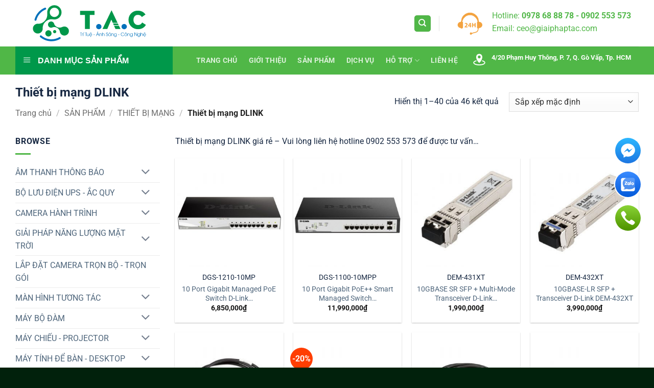

--- FILE ---
content_type: text/html; charset=UTF-8
request_url: https://giaiphaptac.com/thiet-bi-mang-dlink/
body_size: 32746
content:
<!DOCTYPE html>
<html lang="vi" prefix="og: https://ogp.me/ns#" class="loading-site no-js">
<head>
	<meta charset="UTF-8" />
	<link rel="profile" href="https://gmpg.org/xfn/11" />
	<link rel="pingback" href="" />

	<script>(function(html){html.className = html.className.replace(/\bno-js\b/,'js')})(document.documentElement);</script>
<meta name="viewport" content="width=device-width, initial-scale=1" />
<!-- Tối ưu hóa công cụ tìm kiếm bởi Rank Math PRO - https://rankmath.com/ -->
<title>Thiết bị mạng DLINK</title>
<meta name="description" content="Thiết bị mạng DLINK giá rẻ - Vui lòng liên hệ hotline 0902 553 573 để được tư vấn..."/>
<meta name="robots" content="follow, index, max-snippet:-1, max-video-preview:-1, max-image-preview:large"/>
<link rel="canonical" href="https://giaiphaptac.com/thiet-bi-mang-dlink/" />
<link rel="next" href="https://giaiphaptac.com/thiet-bi-mang-dlink/page/2/" />
<meta property="og:locale" content="vi_VN" />
<meta property="og:type" content="article" />
<meta property="og:title" content="Thiết bị mạng DLINK" />
<meta property="og:description" content="Thiết bị mạng DLINK giá rẻ - Vui lòng liên hệ hotline 0902 553 573 để được tư vấn..." />
<meta property="og:url" content="https://giaiphaptac.com/thiet-bi-mang-dlink/" />
<meta property="og:site_name" content="Giải Pháp T.A.C" />
<meta name="twitter:card" content="summary_large_image" />
<meta name="twitter:title" content="Thiết bị mạng DLINK" />
<meta name="twitter:description" content="Thiết bị mạng DLINK giá rẻ - Vui lòng liên hệ hotline 0902 553 573 để được tư vấn..." />
<meta name="twitter:label1" content="Sản phẩm" />
<meta name="twitter:data1" content="46" />
<script type="application/ld+json" class="rank-math-schema-pro">{"@context":"https://schema.org","@graph":[{"@type":"Organization","@id":"https://giaiphaptac.com/#organization","name":"C\u00f4ng Ty TNHH Gi\u1ea3i Ph\u00e1p &amp; K\u1ef9 Thu\u1eadt T.A.C"},{"@type":"WebSite","@id":"https://giaiphaptac.com/#website","url":"https://giaiphaptac.com","name":"Gi\u1ea3i Ph\u00e1p T.A.C","publisher":{"@id":"https://giaiphaptac.com/#organization"},"inLanguage":"vi"},{"@type":"BreadcrumbList","@id":"https://giaiphaptac.com/thiet-bi-mang-dlink/#breadcrumb","itemListElement":[{"@type":"ListItem","position":"1","item":{"@id":"https://giaiphaptac.com","name":"Trang ch\u1ee7"}},{"@type":"ListItem","position":"2","item":{"@id":"https://giaiphaptac.com/san-pham/","name":"S\u1ea2N PH\u1ea8M"}},{"@type":"ListItem","position":"3","item":{"@id":"https://giaiphaptac.com/thiet-bi-mang-dlink/","name":"Thi\u1ebft b\u1ecb m\u1ea1ng DLINK"}}]},{"@type":"CollectionPage","@id":"https://giaiphaptac.com/thiet-bi-mang-dlink/#webpage","url":"https://giaiphaptac.com/thiet-bi-mang-dlink/","name":"Thi\u1ebft b\u1ecb m\u1ea1ng DLINK","isPartOf":{"@id":"https://giaiphaptac.com/#website"},"inLanguage":"vi","breadcrumb":{"@id":"https://giaiphaptac.com/thiet-bi-mang-dlink/#breadcrumb"}}]}</script>
<!-- /Plugin SEO WordPress Rank Math -->

<link rel="alternate" type="application/rss+xml" title="Dòng thông tin Giải Pháp T.A.C &raquo;" href="https://giaiphaptac.com/feed/" />
<link rel="alternate" type="application/rss+xml" title="Giải Pháp T.A.C &raquo; Dòng bình luận" href="https://giaiphaptac.com/comments/feed/" />
<link rel="alternate" type="application/rss+xml" title="Nguồn cấp Giải Pháp T.A.C &raquo; Thiết bị mạng DLINK Danh mục" href="https://giaiphaptac.com/thiet-bi-mang-dlink/feed/" />
<style id='wp-img-auto-sizes-contain-inline-css' type='text/css'>
img:is([sizes=auto i],[sizes^="auto," i]){contain-intrinsic-size:3000px 1500px}
/*# sourceURL=wp-img-auto-sizes-contain-inline-css */
</style>
<link data-minify="1" rel='stylesheet' id='elusive-css' href='https://giaiphaptac.com/wp-content/cache/min/1/wp-content/plugins/ot-flatsome-vertical-menu/libs/menu-icons/vendor/codeinwp/icon-picker/css/types/elusive.min.css?ver=1768315416' type='text/css' media='all' />
<link data-minify="1" rel='stylesheet' id='font-awesome-css' href='https://giaiphaptac.com/wp-content/cache/min/1/wp-content/plugins/ot-flatsome-vertical-menu/libs/menu-icons/vendor/codeinwp/icon-picker/css/types/font-awesome.min.css?ver=1768315416' type='text/css' media='all' />
<link data-minify="1" rel='stylesheet' id='foundation-icons-css' href='https://giaiphaptac.com/wp-content/cache/min/1/wp-content/plugins/ot-flatsome-vertical-menu/libs/menu-icons/vendor/codeinwp/icon-picker/css/types/foundation-icons.min.css?ver=1768315416' type='text/css' media='all' />
<link data-minify="1" rel='stylesheet' id='genericons-css' href='https://giaiphaptac.com/wp-content/cache/min/1/wp-content/plugins/ot-flatsome-vertical-menu/libs/menu-icons/vendor/codeinwp/icon-picker/css/types/genericons.min.css?ver=1768315416' type='text/css' media='all' />
<link rel='stylesheet' id='menu-icons-extra-css' href='https://giaiphaptac.com/wp-content/plugins/ot-flatsome-vertical-menu/libs/menu-icons/css/extra.min.css?ver=0.12.2' type='text/css' media='all' />
<link data-minify="1" rel='stylesheet' id='ht-social-css' href='https://giaiphaptac.com/wp-content/cache/min/1/wp-content/plugins/Simple-Contact/assets/css/style.css?ver=1768315416' type='text/css' media='all' />
<link data-minify="1" rel='stylesheet' id='contact-form-7-css' href='https://giaiphaptac.com/wp-content/cache/min/1/wp-content/plugins/contact-form-7/includes/css/styles.css?ver=1768315417' type='text/css' media='all' />
<link data-minify="1" rel='stylesheet' id='ot-vertical-menu-css-css' href='https://giaiphaptac.com/wp-content/cache/min/1/wp-content/plugins/ot-flatsome-vertical-menu/assets/css/style.css?ver=1768315417' type='text/css' media='all' />
<style id='woocommerce-inline-inline-css' type='text/css'>
.woocommerce form .form-row .required { visibility: visible; }
/*# sourceURL=woocommerce-inline-inline-css */
</style>
<link data-minify="1" rel='stylesheet' id='flatsome-main-css' href='https://giaiphaptac.com/wp-content/cache/min/1/wp-content/themes/flatsome/assets/css/flatsome.css?ver=1768315417' type='text/css' media='all' />
<style id='flatsome-main-inline-css' type='text/css'>
@font-face {
				font-family: "fl-icons";
				font-display: block;
				src: url(https://giaiphaptac.com/wp-content/themes/flatsome/assets/css/icons/fl-icons.eot?v=3.20.4);
				src:
					url(https://giaiphaptac.com/wp-content/themes/flatsome/assets/css/icons/fl-icons.eot#iefix?v=3.20.4) format("embedded-opentype"),
					url(https://giaiphaptac.com/wp-content/themes/flatsome/assets/css/icons/fl-icons.woff2?v=3.20.4) format("woff2"),
					url(https://giaiphaptac.com/wp-content/themes/flatsome/assets/css/icons/fl-icons.ttf?v=3.20.4) format("truetype"),
					url(https://giaiphaptac.com/wp-content/themes/flatsome/assets/css/icons/fl-icons.woff?v=3.20.4) format("woff"),
					url(https://giaiphaptac.com/wp-content/themes/flatsome/assets/css/icons/fl-icons.svg?v=3.20.4#fl-icons) format("svg");
			}
/*# sourceURL=flatsome-main-inline-css */
</style>
<link data-minify="1" rel='stylesheet' id='flatsome-shop-css' href='https://giaiphaptac.com/wp-content/cache/min/1/wp-content/themes/flatsome/assets/css/flatsome-shop.css?ver=1768315417' type='text/css' media='all' />
<style id='rocket-lazyload-inline-css' type='text/css'>
.rll-youtube-player{position:relative;padding-bottom:56.23%;height:0;overflow:hidden;max-width:100%;}.rll-youtube-player iframe{position:absolute;top:0;left:0;width:100%;height:100%;z-index:100;background:0 0}.rll-youtube-player img{bottom:0;display:block;left:0;margin:auto;max-width:100%;width:100%;position:absolute;right:0;top:0;border:none;height:auto;cursor:pointer;-webkit-transition:.4s all;-moz-transition:.4s all;transition:.4s all}.rll-youtube-player img:hover{-webkit-filter:brightness(75%)}.rll-youtube-player .play{height:72px;width:72px;left:50%;top:50%;margin-left:-36px;margin-top:-36px;position:absolute;background:url(https://giaiphaptac.com/wp-content/plugins/wp-rocket/assets/img/youtube.png) no-repeat;cursor:pointer}
/*# sourceURL=rocket-lazyload-inline-css */
</style>
<script type="text/javascript" src="https://giaiphaptac.com/wp-includes/js/jquery/jquery.min.js?ver=3.7.1" id="jquery-core-js" defer></script>
<script type="text/javascript" src="https://giaiphaptac.com/wp-includes/js/jquery/jquery-migrate.min.js?ver=3.4.1" id="jquery-migrate-js" defer></script>
<script type="text/javascript" src="https://giaiphaptac.com/wp-content/plugins/woocommerce/assets/js/jquery-blockui/jquery.blockUI.min.js?ver=2.7.0-wc.10.4.3" id="wc-jquery-blockui-js" data-wp-strategy="defer" defer></script>
<script type="text/javascript" id="wc-add-to-cart-js-extra">
/* <![CDATA[ */
var wc_add_to_cart_params = {"ajax_url":"/wp-admin/admin-ajax.php","wc_ajax_url":"/?wc-ajax=%%endpoint%%","i18n_view_cart":"Xem gi\u1ecf h\u00e0ng","cart_url":"https://giaiphaptac.com/cart/","is_cart":"","cart_redirect_after_add":"no"};
//# sourceURL=wc-add-to-cart-js-extra
/* ]]> */
</script>
<script type="text/javascript" src="https://giaiphaptac.com/wp-content/plugins/woocommerce/assets/js/frontend/add-to-cart.min.js?ver=10.4.3" id="wc-add-to-cart-js" defer="defer" data-wp-strategy="defer"></script>
<script type="text/javascript" src="https://giaiphaptac.com/wp-content/plugins/woocommerce/assets/js/js-cookie/js.cookie.min.js?ver=2.1.4-wc.10.4.3" id="wc-js-cookie-js" data-wp-strategy="defer" defer></script>
<!-- Google Tag Manager -->
<script>(function(w,d,s,l,i){w[l]=w[l]||[];w[l].push({'gtm.start':
new Date().getTime(),event:'gtm.js'});var f=d.getElementsByTagName(s)[0],
j=d.createElement(s),dl=l!='dataLayer'?'&l='+l:'';j.async=true;j.src=
'https://www.googletagmanager.com/gtm.js?id='+i+dl;f.parentNode.insertBefore(j,f);
})(window,document,'script','dataLayer','GTM-T84W52VS');</script>
<!-- End Google Tag Manager -->
<script type="application/ld+json">
{
  "@context": "https://schema.org",
  "@type": "LocalBusiness",
  "name": "Công ty TNHH Giải Pháp & Kỹ Thuật T.A.C",
  "alternateName": "Giải Pháp T.A.C",
  "url": "https://giaiphaptac.com/",
  "logo": "https://giaiphaptac.com/wp-content/uploads/2020/11/Logo_Giai-Phap-T.A.C_2.svg",
  "image": "https://giaiphaptac.com/wp-content/uploads/2023/08/logo-anh-dai-dien-trang-chu.png",
  "telephone": "0902553573",
  "description": "Công ty TNHH Giải Pháp & Kỹ Thuật T.A.C chuyên cung cấp giải pháp camera giám sát, hệ thống báo cháy, kiểm soát ra vào, thi công mạng LAN, tổng đài điện thoại và các giải pháp an ninh – công nghệ cho doanh nghiệp.",
  "sameAs": [
    "https://www.youtube.com/@giaiphapkythuattac",
    "https://www.facebook.com/giaiphaptac/",
    "https://www.pinterest.com/giaiphapkythuattac/_profile/",
    "https://x.com/giaiphaptac",
    "https://www.twitch.tv/giaiphaptac",
    "https://linktr.ee/giaiphaptac",
    "https://www.reddit.com/user/After-Map-5912/",
    "https://500px.com/p/giaiphaptac",
    "https://www.tumblr.com/giaiphaptac",
    "https://about.me/giaiphaptac",
    "https://vimeo.com/giaiphaptac",
    "https://gravatar.com/resilientpainter53aca4c909"
  ],
  "areaServed": "VN"
}
</script>
<script type="application/ld+json">
{
  "@context": "https://schema.org",
  "@type": "Service",
  "@id": "https://giaiphaptac.com/#service",
  "name": "Giải pháp Camera & Hệ thống An ninh",
  "serviceType": "Lắp đặt camera và hệ thống an ninh",
  "description": "Dịch vụ lắp đặt camera trọn gói, camera nhà xưởng, trường học, hệ thống báo cháy, âm thanh thông báo, kiểm soát vào ra, cửa phân làn, parking control, chuông cửa có hình, thi công mạng LAN và tổng đài điện thoại.",
  "provider": {
    "@type": "LocalBusiness",
    "@id": "https://giaiphaptac.com/#localbusiness",
    "name": "Công ty TNHH Giải Pháp & Kỹ Thuật T.A.C",
    "telephone": "0902553573",
    "url": "https://giaiphaptac.com/"
  },
  "areaServed": {
    "@type": "Country",
    "name": "Việt Nam"
  },
  "availableChannel": {
    "@type": "ServiceChannel",
    "serviceLocation": {
      "@type": "Place",
      "address": {
        "@type": "PostalAddress",
        "addressCountry": "VN"
      }
    }
  }
}
</script>
<script type="application/ld+json">
{
  "@context": "https://schema.org",
  "@type": "WebPage",
  "name": "Giải Pháp Công Nghệ & An Ninh – Giải Pháp T.A.C",
  "url": "https://giaiphaptac.com/",
  "description": "Giải Pháp T.A.C cung cấp dịch vụ lắp đặt camera, hệ thống an ninh, báo cháy, kiểm soát ra vào, thi công mạng LAN và tổng đài điện thoại cho doanh nghiệp.",
  "publisher": {
    "@type": "Organization",
    "name": "Công ty TNHH Giải Pháp & Kỹ Thuật T.A.C",
    "url": "https://giaiphaptac.com/"
  }
}
</script><!-- Starting: Conversion Tracking for WooCommerce (https://wordpress.org/plugins/woocommerce-conversion-tracking/) -->
        <script async src="https://www.googletagmanager.com/gtag/js?id=AW-799775644"></script>
        <script>
            window.dataLayer = window.dataLayer || [];
            function gtag(){dataLayer.push(arguments)};
            gtag('js', new Date());

            gtag('config', 'AW-799775644');
        </script>
        <!-- End: Conversion Tracking for WooCommerce Codes -->
<!-- Google tag (gtag.js) -->
<script async src="https://www.googletagmanager.com/gtag/js?id=G-0BJL0F3JMK"></script>
<script>
  window.dataLayer = window.dataLayer || [];
  function gtag(){dataLayer.push(arguments);}
  gtag('js', new Date());

  gtag('config', 'G-0BJL0F3JMK');
</script>	<noscript><style>.woocommerce-product-gallery{ opacity: 1 !important; }</style></noscript>
	<script type="text/javascript" id="google_gtagjs" src="https://www.googletagmanager.com/gtag/js?id=G-V039HMRQTP" async="async"></script>
<script type="text/javascript" id="google_gtagjs-inline">
/* <![CDATA[ */
window.dataLayer = window.dataLayer || [];function gtag(){dataLayer.push(arguments);}gtag('js', new Date());gtag('config', 'G-V039HMRQTP', {} );
/* ]]> */
</script>
<link rel="icon" href="https://giaiphaptac.com/wp-content/uploads/2025/12/cropped-favicon-32x32.png" sizes="32x32" />
<link rel="icon" href="https://giaiphaptac.com/wp-content/uploads/2025/12/cropped-favicon-192x192.png" sizes="192x192" />
<link rel="apple-touch-icon" href="https://giaiphaptac.com/wp-content/uploads/2025/12/cropped-favicon-180x180.png" />
<meta name="msapplication-TileImage" content="https://giaiphaptac.com/wp-content/uploads/2025/12/cropped-favicon-270x270.png" />
<style id="custom-css" type="text/css">:root {--primary-color: #50b747;--fs-color-primary: #50b747;--fs-color-secondary: #ff3e02;--fs-color-success: #627D47;--fs-color-alert: #b20000;--fs-color-base: #172842;--fs-experimental-link-color: #4e657b;--fs-experimental-link-color-hover: #50b747;}.tooltipster-base {--tooltip-color: #fff;--tooltip-bg-color: #000;}.off-canvas-right .mfp-content, .off-canvas-left .mfp-content {--drawer-width: 300px;}.off-canvas .mfp-content.off-canvas-cart {--drawer-width: 360px;}.container-width, .full-width .ubermenu-nav, .container, .row{max-width: 1250px}.row.row-collapse{max-width: 1220px}.row.row-small{max-width: 1242.5px}.row.row-large{max-width: 1280px}.header-main{height: 91px}#logo img{max-height: 91px}#logo{width:274px;}.header-bottom{min-height: 43px}.header-top{min-height: 30px}.transparent .header-main{height: 30px}.transparent #logo img{max-height: 30px}.has-transparent + .page-title:first-of-type,.has-transparent + #main > .page-title,.has-transparent + #main > div > .page-title,.has-transparent + #main .page-header-wrapper:first-of-type .page-title{padding-top: 80px;}.header.show-on-scroll,.stuck .header-main{height:70px!important}.stuck #logo img{max-height: 70px!important}.search-form{ width: 100%;}.header-bg-color {background-color: rgba(255,255,255,0.9)}.header-bottom {background-color: #50b747}.header-main .nav > li > a{line-height: 16px }.stuck .header-main .nav > li > a{line-height: 50px }.header-bottom-nav > li > a{line-height: 16px }@media (max-width: 549px) {.header-main{height: 90px}#logo img{max-height: 90px}}.nav-dropdown{font-size:100%}h1,h2,h3,h4,h5,h6,.heading-font{color: #172842;}body{font-size: 100%;}@media screen and (max-width: 549px){body{font-size: 100%;}}body{font-family: Roboto, sans-serif;}body {font-weight: 400;font-style: normal;}.nav > li > a {font-family: Roboto, sans-serif;}.mobile-sidebar-levels-2 .nav > li > ul > li > a {font-family: Roboto, sans-serif;}.nav > li > a,.mobile-sidebar-levels-2 .nav > li > ul > li > a {font-weight: 700;font-style: normal;}h1,h2,h3,h4,h5,h6,.heading-font, .off-canvas-center .nav-sidebar.nav-vertical > li > a{font-family: Roboto, sans-serif;}h1,h2,h3,h4,h5,h6,.heading-font,.banner h1,.banner h2 {font-weight: 700;font-style: normal;}.alt-font{font-family: Roboto, sans-serif;}.alt-font {font-weight: 400!important;font-style: normal!important;}.is-divider{background-color: #50b747;}.current .breadcrumb-step, [data-icon-label]:after, .button#place_order,.button.checkout,.checkout-button,.single_add_to_cart_button.button, .sticky-add-to-cart-select-options-button{background-color: #50b747!important }.has-equal-box-heights .box-image {padding-top: 100%;}ins .woocommerce-Price-amount { color: #ff3e02; }@media screen and (min-width: 550px){.products .box-vertical .box-image{min-width: 300px!important;width: 300px!important;}}.footer-1{background-color: #ffffff}.footer-2{background-color: #f0f0f0}.absolute-footer, html{background-color: #01210c}.nav-vertical-fly-out > li + li {border-top-width: 1px; border-top-style: solid;}/* Custom CSS */.home .sku{font-size: 14px;overflow: hidden;text-overflow: ellipsis;white-space: nowrap;}//fix CLS flatsome.flickity-enabled {display: block;overflow-x: visible;}.label-new.menu-item > a:after{content:"Mới";}.label-hot.menu-item > a:after{content:"Nổi bật";}.label-sale.menu-item > a:after{content:"Giảm giá";}.label-popular.menu-item > a:after{content:"Phổ biến";}</style>		<style type="text/css" id="wp-custom-css">
			/*Vertical Menu - danh sách sản phẩm*/
#wide-nav > .flex-row > .flex-left {
    width: 25%;
    min-width: 320px;
    margin-right: 0px;
}
#mega-menu-title {
    padding: 15px 0 15px 15px;
    font-size: 16px;
    font-weight: 700;
    color: #fff;
    cursor: pointer;
}
#mega-menu-wrap {
    width: 87%;
    background:#00984A;
    position: relative;
}
/*Vertical Menu - danh sách sản phẩm*/

/*Contact - Trang Liên Hệ*/
#responsive-form{
	max-width:600px /*-- change this to get your desired form width --*/;
	margin:0 auto;
        width:100%;
}
.form-row{
	width: 100%;
}
.column-half, .column-full{
	float: left;
	position: relative;
	padding: 0.65rem;
	width:100%;
	-webkit-box-sizing: border-box;
        -moz-box-sizing: border-box;
        box-sizing: border-box
}
.clearfix:after {
	content: "";
	display: table;
	clear: both;
}
 
/*From - Page Liên Hệ*/
@media only screen and (min-width: 48em) { 
	.column-half{
		width: 50%;
	}
}.wpcf7 input[type="text"], .wpcf7 input[type="email"], .wpcf7 textarea {
	width: 100%;
	padding: 8px;
	border: 1px solid #ccc;
	border-radius: 3px;
	-webkit-box-sizing: border-box;
	 -moz-box-sizing: border-box;
	      box-sizing: border-box
}
.wpcf7 input[type="text"]:focus{
	background: #fff;
}
.wpcf7-submit{
	float: right;
	background: #CA0002;
	color: #fff;
	text-transform: uppercase;
	border: none;
	padding: px 20px;
	cursor: pointer;
}
.wpcf7-submit:hover{
	background: #FFB900;
}
span.wpcf7-not-valid-tip{
	text-shadow: none;
	font-size: 12px;
	color: #fff;
	background: #ff0000;
	padding: 5px;
}
div.wpcf7-validation-errors { 
	text-shadow: none;
	border: transparent;
	background: #f9cd00;
	padding: 5px;
	color: #9C6533;
	text-align: center;
	margin: 0;
	font-size: 12px;
}
div.wpcf7-mail-sent-ok{
	text-align: center;
	text-shadow: none;
	padding: 5px;
	font-size: 12px;
	background: #59a80f;
	border-color: #59a80f;
	color: #fff;
	margin: 0;
}

/* box page dịch vụ */
.blog-services .box {background: white;
    border-radius: 4px;
    border: 1px solid #dedede;
    padding: 8px;}

.blog-services .box-text{    padding-top: 5px;
    padding-bottom: 2px;}

.blog-services .col-inner .box-text.text-center{padding-left:0px; padding-right:0px}

.blog-services .row-small>.col{    padding: 0 5px 10px;}
.blog-services  .box-image{height:182px}
/* box page dịch vụ */
#row-1802152569 > .col > .col-inner
Specificity: (1,2,0)
 {
    padding: 0px 0px 0px 30px;
}		</style>
		<style id="kirki-inline-styles">/* cyrillic-ext */
@font-face {
  font-family: 'Roboto';
  font-style: normal;
  font-weight: 400;
  font-stretch: 100%;
  font-display: swap;
  src: url(https://giaiphaptac.com/wp-content/fonts/roboto/KFO7CnqEu92Fr1ME7kSn66aGLdTylUAMa3GUBGEe.woff2) format('woff2');
  unicode-range: U+0460-052F, U+1C80-1C8A, U+20B4, U+2DE0-2DFF, U+A640-A69F, U+FE2E-FE2F;
}
/* cyrillic */
@font-face {
  font-family: 'Roboto';
  font-style: normal;
  font-weight: 400;
  font-stretch: 100%;
  font-display: swap;
  src: url(https://giaiphaptac.com/wp-content/fonts/roboto/KFO7CnqEu92Fr1ME7kSn66aGLdTylUAMa3iUBGEe.woff2) format('woff2');
  unicode-range: U+0301, U+0400-045F, U+0490-0491, U+04B0-04B1, U+2116;
}
/* greek-ext */
@font-face {
  font-family: 'Roboto';
  font-style: normal;
  font-weight: 400;
  font-stretch: 100%;
  font-display: swap;
  src: url(https://giaiphaptac.com/wp-content/fonts/roboto/KFO7CnqEu92Fr1ME7kSn66aGLdTylUAMa3CUBGEe.woff2) format('woff2');
  unicode-range: U+1F00-1FFF;
}
/* greek */
@font-face {
  font-family: 'Roboto';
  font-style: normal;
  font-weight: 400;
  font-stretch: 100%;
  font-display: swap;
  src: url(https://giaiphaptac.com/wp-content/fonts/roboto/KFO7CnqEu92Fr1ME7kSn66aGLdTylUAMa3-UBGEe.woff2) format('woff2');
  unicode-range: U+0370-0377, U+037A-037F, U+0384-038A, U+038C, U+038E-03A1, U+03A3-03FF;
}
/* math */
@font-face {
  font-family: 'Roboto';
  font-style: normal;
  font-weight: 400;
  font-stretch: 100%;
  font-display: swap;
  src: url(https://giaiphaptac.com/wp-content/fonts/roboto/KFO7CnqEu92Fr1ME7kSn66aGLdTylUAMawCUBGEe.woff2) format('woff2');
  unicode-range: U+0302-0303, U+0305, U+0307-0308, U+0310, U+0312, U+0315, U+031A, U+0326-0327, U+032C, U+032F-0330, U+0332-0333, U+0338, U+033A, U+0346, U+034D, U+0391-03A1, U+03A3-03A9, U+03B1-03C9, U+03D1, U+03D5-03D6, U+03F0-03F1, U+03F4-03F5, U+2016-2017, U+2034-2038, U+203C, U+2040, U+2043, U+2047, U+2050, U+2057, U+205F, U+2070-2071, U+2074-208E, U+2090-209C, U+20D0-20DC, U+20E1, U+20E5-20EF, U+2100-2112, U+2114-2115, U+2117-2121, U+2123-214F, U+2190, U+2192, U+2194-21AE, U+21B0-21E5, U+21F1-21F2, U+21F4-2211, U+2213-2214, U+2216-22FF, U+2308-230B, U+2310, U+2319, U+231C-2321, U+2336-237A, U+237C, U+2395, U+239B-23B7, U+23D0, U+23DC-23E1, U+2474-2475, U+25AF, U+25B3, U+25B7, U+25BD, U+25C1, U+25CA, U+25CC, U+25FB, U+266D-266F, U+27C0-27FF, U+2900-2AFF, U+2B0E-2B11, U+2B30-2B4C, U+2BFE, U+3030, U+FF5B, U+FF5D, U+1D400-1D7FF, U+1EE00-1EEFF;
}
/* symbols */
@font-face {
  font-family: 'Roboto';
  font-style: normal;
  font-weight: 400;
  font-stretch: 100%;
  font-display: swap;
  src: url(https://giaiphaptac.com/wp-content/fonts/roboto/KFO7CnqEu92Fr1ME7kSn66aGLdTylUAMaxKUBGEe.woff2) format('woff2');
  unicode-range: U+0001-000C, U+000E-001F, U+007F-009F, U+20DD-20E0, U+20E2-20E4, U+2150-218F, U+2190, U+2192, U+2194-2199, U+21AF, U+21E6-21F0, U+21F3, U+2218-2219, U+2299, U+22C4-22C6, U+2300-243F, U+2440-244A, U+2460-24FF, U+25A0-27BF, U+2800-28FF, U+2921-2922, U+2981, U+29BF, U+29EB, U+2B00-2BFF, U+4DC0-4DFF, U+FFF9-FFFB, U+10140-1018E, U+10190-1019C, U+101A0, U+101D0-101FD, U+102E0-102FB, U+10E60-10E7E, U+1D2C0-1D2D3, U+1D2E0-1D37F, U+1F000-1F0FF, U+1F100-1F1AD, U+1F1E6-1F1FF, U+1F30D-1F30F, U+1F315, U+1F31C, U+1F31E, U+1F320-1F32C, U+1F336, U+1F378, U+1F37D, U+1F382, U+1F393-1F39F, U+1F3A7-1F3A8, U+1F3AC-1F3AF, U+1F3C2, U+1F3C4-1F3C6, U+1F3CA-1F3CE, U+1F3D4-1F3E0, U+1F3ED, U+1F3F1-1F3F3, U+1F3F5-1F3F7, U+1F408, U+1F415, U+1F41F, U+1F426, U+1F43F, U+1F441-1F442, U+1F444, U+1F446-1F449, U+1F44C-1F44E, U+1F453, U+1F46A, U+1F47D, U+1F4A3, U+1F4B0, U+1F4B3, U+1F4B9, U+1F4BB, U+1F4BF, U+1F4C8-1F4CB, U+1F4D6, U+1F4DA, U+1F4DF, U+1F4E3-1F4E6, U+1F4EA-1F4ED, U+1F4F7, U+1F4F9-1F4FB, U+1F4FD-1F4FE, U+1F503, U+1F507-1F50B, U+1F50D, U+1F512-1F513, U+1F53E-1F54A, U+1F54F-1F5FA, U+1F610, U+1F650-1F67F, U+1F687, U+1F68D, U+1F691, U+1F694, U+1F698, U+1F6AD, U+1F6B2, U+1F6B9-1F6BA, U+1F6BC, U+1F6C6-1F6CF, U+1F6D3-1F6D7, U+1F6E0-1F6EA, U+1F6F0-1F6F3, U+1F6F7-1F6FC, U+1F700-1F7FF, U+1F800-1F80B, U+1F810-1F847, U+1F850-1F859, U+1F860-1F887, U+1F890-1F8AD, U+1F8B0-1F8BB, U+1F8C0-1F8C1, U+1F900-1F90B, U+1F93B, U+1F946, U+1F984, U+1F996, U+1F9E9, U+1FA00-1FA6F, U+1FA70-1FA7C, U+1FA80-1FA89, U+1FA8F-1FAC6, U+1FACE-1FADC, U+1FADF-1FAE9, U+1FAF0-1FAF8, U+1FB00-1FBFF;
}
/* vietnamese */
@font-face {
  font-family: 'Roboto';
  font-style: normal;
  font-weight: 400;
  font-stretch: 100%;
  font-display: swap;
  src: url(https://giaiphaptac.com/wp-content/fonts/roboto/KFO7CnqEu92Fr1ME7kSn66aGLdTylUAMa3OUBGEe.woff2) format('woff2');
  unicode-range: U+0102-0103, U+0110-0111, U+0128-0129, U+0168-0169, U+01A0-01A1, U+01AF-01B0, U+0300-0301, U+0303-0304, U+0308-0309, U+0323, U+0329, U+1EA0-1EF9, U+20AB;
}
/* latin-ext */
@font-face {
  font-family: 'Roboto';
  font-style: normal;
  font-weight: 400;
  font-stretch: 100%;
  font-display: swap;
  src: url(https://giaiphaptac.com/wp-content/fonts/roboto/KFO7CnqEu92Fr1ME7kSn66aGLdTylUAMa3KUBGEe.woff2) format('woff2');
  unicode-range: U+0100-02BA, U+02BD-02C5, U+02C7-02CC, U+02CE-02D7, U+02DD-02FF, U+0304, U+0308, U+0329, U+1D00-1DBF, U+1E00-1E9F, U+1EF2-1EFF, U+2020, U+20A0-20AB, U+20AD-20C0, U+2113, U+2C60-2C7F, U+A720-A7FF;
}
/* latin */
@font-face {
  font-family: 'Roboto';
  font-style: normal;
  font-weight: 400;
  font-stretch: 100%;
  font-display: swap;
  src: url(https://giaiphaptac.com/wp-content/fonts/roboto/KFO7CnqEu92Fr1ME7kSn66aGLdTylUAMa3yUBA.woff2) format('woff2');
  unicode-range: U+0000-00FF, U+0131, U+0152-0153, U+02BB-02BC, U+02C6, U+02DA, U+02DC, U+0304, U+0308, U+0329, U+2000-206F, U+20AC, U+2122, U+2191, U+2193, U+2212, U+2215, U+FEFF, U+FFFD;
}
/* cyrillic-ext */
@font-face {
  font-family: 'Roboto';
  font-style: normal;
  font-weight: 700;
  font-stretch: 100%;
  font-display: swap;
  src: url(https://giaiphaptac.com/wp-content/fonts/roboto/KFO7CnqEu92Fr1ME7kSn66aGLdTylUAMa3GUBGEe.woff2) format('woff2');
  unicode-range: U+0460-052F, U+1C80-1C8A, U+20B4, U+2DE0-2DFF, U+A640-A69F, U+FE2E-FE2F;
}
/* cyrillic */
@font-face {
  font-family: 'Roboto';
  font-style: normal;
  font-weight: 700;
  font-stretch: 100%;
  font-display: swap;
  src: url(https://giaiphaptac.com/wp-content/fonts/roboto/KFO7CnqEu92Fr1ME7kSn66aGLdTylUAMa3iUBGEe.woff2) format('woff2');
  unicode-range: U+0301, U+0400-045F, U+0490-0491, U+04B0-04B1, U+2116;
}
/* greek-ext */
@font-face {
  font-family: 'Roboto';
  font-style: normal;
  font-weight: 700;
  font-stretch: 100%;
  font-display: swap;
  src: url(https://giaiphaptac.com/wp-content/fonts/roboto/KFO7CnqEu92Fr1ME7kSn66aGLdTylUAMa3CUBGEe.woff2) format('woff2');
  unicode-range: U+1F00-1FFF;
}
/* greek */
@font-face {
  font-family: 'Roboto';
  font-style: normal;
  font-weight: 700;
  font-stretch: 100%;
  font-display: swap;
  src: url(https://giaiphaptac.com/wp-content/fonts/roboto/KFO7CnqEu92Fr1ME7kSn66aGLdTylUAMa3-UBGEe.woff2) format('woff2');
  unicode-range: U+0370-0377, U+037A-037F, U+0384-038A, U+038C, U+038E-03A1, U+03A3-03FF;
}
/* math */
@font-face {
  font-family: 'Roboto';
  font-style: normal;
  font-weight: 700;
  font-stretch: 100%;
  font-display: swap;
  src: url(https://giaiphaptac.com/wp-content/fonts/roboto/KFO7CnqEu92Fr1ME7kSn66aGLdTylUAMawCUBGEe.woff2) format('woff2');
  unicode-range: U+0302-0303, U+0305, U+0307-0308, U+0310, U+0312, U+0315, U+031A, U+0326-0327, U+032C, U+032F-0330, U+0332-0333, U+0338, U+033A, U+0346, U+034D, U+0391-03A1, U+03A3-03A9, U+03B1-03C9, U+03D1, U+03D5-03D6, U+03F0-03F1, U+03F4-03F5, U+2016-2017, U+2034-2038, U+203C, U+2040, U+2043, U+2047, U+2050, U+2057, U+205F, U+2070-2071, U+2074-208E, U+2090-209C, U+20D0-20DC, U+20E1, U+20E5-20EF, U+2100-2112, U+2114-2115, U+2117-2121, U+2123-214F, U+2190, U+2192, U+2194-21AE, U+21B0-21E5, U+21F1-21F2, U+21F4-2211, U+2213-2214, U+2216-22FF, U+2308-230B, U+2310, U+2319, U+231C-2321, U+2336-237A, U+237C, U+2395, U+239B-23B7, U+23D0, U+23DC-23E1, U+2474-2475, U+25AF, U+25B3, U+25B7, U+25BD, U+25C1, U+25CA, U+25CC, U+25FB, U+266D-266F, U+27C0-27FF, U+2900-2AFF, U+2B0E-2B11, U+2B30-2B4C, U+2BFE, U+3030, U+FF5B, U+FF5D, U+1D400-1D7FF, U+1EE00-1EEFF;
}
/* symbols */
@font-face {
  font-family: 'Roboto';
  font-style: normal;
  font-weight: 700;
  font-stretch: 100%;
  font-display: swap;
  src: url(https://giaiphaptac.com/wp-content/fonts/roboto/KFO7CnqEu92Fr1ME7kSn66aGLdTylUAMaxKUBGEe.woff2) format('woff2');
  unicode-range: U+0001-000C, U+000E-001F, U+007F-009F, U+20DD-20E0, U+20E2-20E4, U+2150-218F, U+2190, U+2192, U+2194-2199, U+21AF, U+21E6-21F0, U+21F3, U+2218-2219, U+2299, U+22C4-22C6, U+2300-243F, U+2440-244A, U+2460-24FF, U+25A0-27BF, U+2800-28FF, U+2921-2922, U+2981, U+29BF, U+29EB, U+2B00-2BFF, U+4DC0-4DFF, U+FFF9-FFFB, U+10140-1018E, U+10190-1019C, U+101A0, U+101D0-101FD, U+102E0-102FB, U+10E60-10E7E, U+1D2C0-1D2D3, U+1D2E0-1D37F, U+1F000-1F0FF, U+1F100-1F1AD, U+1F1E6-1F1FF, U+1F30D-1F30F, U+1F315, U+1F31C, U+1F31E, U+1F320-1F32C, U+1F336, U+1F378, U+1F37D, U+1F382, U+1F393-1F39F, U+1F3A7-1F3A8, U+1F3AC-1F3AF, U+1F3C2, U+1F3C4-1F3C6, U+1F3CA-1F3CE, U+1F3D4-1F3E0, U+1F3ED, U+1F3F1-1F3F3, U+1F3F5-1F3F7, U+1F408, U+1F415, U+1F41F, U+1F426, U+1F43F, U+1F441-1F442, U+1F444, U+1F446-1F449, U+1F44C-1F44E, U+1F453, U+1F46A, U+1F47D, U+1F4A3, U+1F4B0, U+1F4B3, U+1F4B9, U+1F4BB, U+1F4BF, U+1F4C8-1F4CB, U+1F4D6, U+1F4DA, U+1F4DF, U+1F4E3-1F4E6, U+1F4EA-1F4ED, U+1F4F7, U+1F4F9-1F4FB, U+1F4FD-1F4FE, U+1F503, U+1F507-1F50B, U+1F50D, U+1F512-1F513, U+1F53E-1F54A, U+1F54F-1F5FA, U+1F610, U+1F650-1F67F, U+1F687, U+1F68D, U+1F691, U+1F694, U+1F698, U+1F6AD, U+1F6B2, U+1F6B9-1F6BA, U+1F6BC, U+1F6C6-1F6CF, U+1F6D3-1F6D7, U+1F6E0-1F6EA, U+1F6F0-1F6F3, U+1F6F7-1F6FC, U+1F700-1F7FF, U+1F800-1F80B, U+1F810-1F847, U+1F850-1F859, U+1F860-1F887, U+1F890-1F8AD, U+1F8B0-1F8BB, U+1F8C0-1F8C1, U+1F900-1F90B, U+1F93B, U+1F946, U+1F984, U+1F996, U+1F9E9, U+1FA00-1FA6F, U+1FA70-1FA7C, U+1FA80-1FA89, U+1FA8F-1FAC6, U+1FACE-1FADC, U+1FADF-1FAE9, U+1FAF0-1FAF8, U+1FB00-1FBFF;
}
/* vietnamese */
@font-face {
  font-family: 'Roboto';
  font-style: normal;
  font-weight: 700;
  font-stretch: 100%;
  font-display: swap;
  src: url(https://giaiphaptac.com/wp-content/fonts/roboto/KFO7CnqEu92Fr1ME7kSn66aGLdTylUAMa3OUBGEe.woff2) format('woff2');
  unicode-range: U+0102-0103, U+0110-0111, U+0128-0129, U+0168-0169, U+01A0-01A1, U+01AF-01B0, U+0300-0301, U+0303-0304, U+0308-0309, U+0323, U+0329, U+1EA0-1EF9, U+20AB;
}
/* latin-ext */
@font-face {
  font-family: 'Roboto';
  font-style: normal;
  font-weight: 700;
  font-stretch: 100%;
  font-display: swap;
  src: url(https://giaiphaptac.com/wp-content/fonts/roboto/KFO7CnqEu92Fr1ME7kSn66aGLdTylUAMa3KUBGEe.woff2) format('woff2');
  unicode-range: U+0100-02BA, U+02BD-02C5, U+02C7-02CC, U+02CE-02D7, U+02DD-02FF, U+0304, U+0308, U+0329, U+1D00-1DBF, U+1E00-1E9F, U+1EF2-1EFF, U+2020, U+20A0-20AB, U+20AD-20C0, U+2113, U+2C60-2C7F, U+A720-A7FF;
}
/* latin */
@font-face {
  font-family: 'Roboto';
  font-style: normal;
  font-weight: 700;
  font-stretch: 100%;
  font-display: swap;
  src: url(https://giaiphaptac.com/wp-content/fonts/roboto/KFO7CnqEu92Fr1ME7kSn66aGLdTylUAMa3yUBA.woff2) format('woff2');
  unicode-range: U+0000-00FF, U+0131, U+0152-0153, U+02BB-02BC, U+02C6, U+02DA, U+02DC, U+0304, U+0308, U+0329, U+2000-206F, U+20AC, U+2122, U+2191, U+2193, U+2212, U+2215, U+FEFF, U+FFFD;
}</style><style id="yellow-pencil">
/*
	The following CSS generated by Yellow Pencil Plugin.
	http://waspthemes.com/yellow-pencil
*/
.section-content #row-507830609 .col-divided .col-inner .wpcf7-response-output{color:#ffffff;}.form-flat input[type=submit]{background-color:#7fff00;}.section-content #row-1603461499 .col-divided .col-inner .wpcf7-response-output{border-color:#ff3e02;color:#ffffff;}.section-content #row-1853028775 .col-divided .col-inner .wpcf7-response-output{color:#ffffff;}
</style><noscript><style id="rocket-lazyload-nojs-css">.rll-youtube-player, [data-lazy-src]{display:none !important;}</style></noscript><link data-minify="1" rel='stylesheet' id='wc-blocks-style-css' href='https://giaiphaptac.com/wp-content/cache/min/1/wp-content/plugins/woocommerce/assets/client/blocks/wc-blocks.css?ver=1768315417' type='text/css' media='all' />
<style id='global-styles-inline-css' type='text/css'>
:root{--wp--preset--aspect-ratio--square: 1;--wp--preset--aspect-ratio--4-3: 4/3;--wp--preset--aspect-ratio--3-4: 3/4;--wp--preset--aspect-ratio--3-2: 3/2;--wp--preset--aspect-ratio--2-3: 2/3;--wp--preset--aspect-ratio--16-9: 16/9;--wp--preset--aspect-ratio--9-16: 9/16;--wp--preset--color--black: #000000;--wp--preset--color--cyan-bluish-gray: #abb8c3;--wp--preset--color--white: #ffffff;--wp--preset--color--pale-pink: #f78da7;--wp--preset--color--vivid-red: #cf2e2e;--wp--preset--color--luminous-vivid-orange: #ff6900;--wp--preset--color--luminous-vivid-amber: #fcb900;--wp--preset--color--light-green-cyan: #7bdcb5;--wp--preset--color--vivid-green-cyan: #00d084;--wp--preset--color--pale-cyan-blue: #8ed1fc;--wp--preset--color--vivid-cyan-blue: #0693e3;--wp--preset--color--vivid-purple: #9b51e0;--wp--preset--color--primary: #50b747;--wp--preset--color--secondary: #ff3e02;--wp--preset--color--success: #627D47;--wp--preset--color--alert: #b20000;--wp--preset--gradient--vivid-cyan-blue-to-vivid-purple: linear-gradient(135deg,rgb(6,147,227) 0%,rgb(155,81,224) 100%);--wp--preset--gradient--light-green-cyan-to-vivid-green-cyan: linear-gradient(135deg,rgb(122,220,180) 0%,rgb(0,208,130) 100%);--wp--preset--gradient--luminous-vivid-amber-to-luminous-vivid-orange: linear-gradient(135deg,rgb(252,185,0) 0%,rgb(255,105,0) 100%);--wp--preset--gradient--luminous-vivid-orange-to-vivid-red: linear-gradient(135deg,rgb(255,105,0) 0%,rgb(207,46,46) 100%);--wp--preset--gradient--very-light-gray-to-cyan-bluish-gray: linear-gradient(135deg,rgb(238,238,238) 0%,rgb(169,184,195) 100%);--wp--preset--gradient--cool-to-warm-spectrum: linear-gradient(135deg,rgb(74,234,220) 0%,rgb(151,120,209) 20%,rgb(207,42,186) 40%,rgb(238,44,130) 60%,rgb(251,105,98) 80%,rgb(254,248,76) 100%);--wp--preset--gradient--blush-light-purple: linear-gradient(135deg,rgb(255,206,236) 0%,rgb(152,150,240) 100%);--wp--preset--gradient--blush-bordeaux: linear-gradient(135deg,rgb(254,205,165) 0%,rgb(254,45,45) 50%,rgb(107,0,62) 100%);--wp--preset--gradient--luminous-dusk: linear-gradient(135deg,rgb(255,203,112) 0%,rgb(199,81,192) 50%,rgb(65,88,208) 100%);--wp--preset--gradient--pale-ocean: linear-gradient(135deg,rgb(255,245,203) 0%,rgb(182,227,212) 50%,rgb(51,167,181) 100%);--wp--preset--gradient--electric-grass: linear-gradient(135deg,rgb(202,248,128) 0%,rgb(113,206,126) 100%);--wp--preset--gradient--midnight: linear-gradient(135deg,rgb(2,3,129) 0%,rgb(40,116,252) 100%);--wp--preset--font-size--small: 13px;--wp--preset--font-size--medium: 20px;--wp--preset--font-size--large: 36px;--wp--preset--font-size--x-large: 42px;--wp--preset--spacing--20: 0.44rem;--wp--preset--spacing--30: 0.67rem;--wp--preset--spacing--40: 1rem;--wp--preset--spacing--50: 1.5rem;--wp--preset--spacing--60: 2.25rem;--wp--preset--spacing--70: 3.38rem;--wp--preset--spacing--80: 5.06rem;--wp--preset--shadow--natural: 6px 6px 9px rgba(0, 0, 0, 0.2);--wp--preset--shadow--deep: 12px 12px 50px rgba(0, 0, 0, 0.4);--wp--preset--shadow--sharp: 6px 6px 0px rgba(0, 0, 0, 0.2);--wp--preset--shadow--outlined: 6px 6px 0px -3px rgb(255, 255, 255), 6px 6px rgb(0, 0, 0);--wp--preset--shadow--crisp: 6px 6px 0px rgb(0, 0, 0);}:where(body) { margin: 0; }.wp-site-blocks > .alignleft { float: left; margin-right: 2em; }.wp-site-blocks > .alignright { float: right; margin-left: 2em; }.wp-site-blocks > .aligncenter { justify-content: center; margin-left: auto; margin-right: auto; }:where(.is-layout-flex){gap: 0.5em;}:where(.is-layout-grid){gap: 0.5em;}.is-layout-flow > .alignleft{float: left;margin-inline-start: 0;margin-inline-end: 2em;}.is-layout-flow > .alignright{float: right;margin-inline-start: 2em;margin-inline-end: 0;}.is-layout-flow > .aligncenter{margin-left: auto !important;margin-right: auto !important;}.is-layout-constrained > .alignleft{float: left;margin-inline-start: 0;margin-inline-end: 2em;}.is-layout-constrained > .alignright{float: right;margin-inline-start: 2em;margin-inline-end: 0;}.is-layout-constrained > .aligncenter{margin-left: auto !important;margin-right: auto !important;}.is-layout-constrained > :where(:not(.alignleft):not(.alignright):not(.alignfull)){margin-left: auto !important;margin-right: auto !important;}body .is-layout-flex{display: flex;}.is-layout-flex{flex-wrap: wrap;align-items: center;}.is-layout-flex > :is(*, div){margin: 0;}body .is-layout-grid{display: grid;}.is-layout-grid > :is(*, div){margin: 0;}body{padding-top: 0px;padding-right: 0px;padding-bottom: 0px;padding-left: 0px;}a:where(:not(.wp-element-button)){text-decoration: none;}:root :where(.wp-element-button, .wp-block-button__link){background-color: #32373c;border-width: 0;color: #fff;font-family: inherit;font-size: inherit;font-style: inherit;font-weight: inherit;letter-spacing: inherit;line-height: inherit;padding-top: calc(0.667em + 2px);padding-right: calc(1.333em + 2px);padding-bottom: calc(0.667em + 2px);padding-left: calc(1.333em + 2px);text-decoration: none;text-transform: inherit;}.has-black-color{color: var(--wp--preset--color--black) !important;}.has-cyan-bluish-gray-color{color: var(--wp--preset--color--cyan-bluish-gray) !important;}.has-white-color{color: var(--wp--preset--color--white) !important;}.has-pale-pink-color{color: var(--wp--preset--color--pale-pink) !important;}.has-vivid-red-color{color: var(--wp--preset--color--vivid-red) !important;}.has-luminous-vivid-orange-color{color: var(--wp--preset--color--luminous-vivid-orange) !important;}.has-luminous-vivid-amber-color{color: var(--wp--preset--color--luminous-vivid-amber) !important;}.has-light-green-cyan-color{color: var(--wp--preset--color--light-green-cyan) !important;}.has-vivid-green-cyan-color{color: var(--wp--preset--color--vivid-green-cyan) !important;}.has-pale-cyan-blue-color{color: var(--wp--preset--color--pale-cyan-blue) !important;}.has-vivid-cyan-blue-color{color: var(--wp--preset--color--vivid-cyan-blue) !important;}.has-vivid-purple-color{color: var(--wp--preset--color--vivid-purple) !important;}.has-primary-color{color: var(--wp--preset--color--primary) !important;}.has-secondary-color{color: var(--wp--preset--color--secondary) !important;}.has-success-color{color: var(--wp--preset--color--success) !important;}.has-alert-color{color: var(--wp--preset--color--alert) !important;}.has-black-background-color{background-color: var(--wp--preset--color--black) !important;}.has-cyan-bluish-gray-background-color{background-color: var(--wp--preset--color--cyan-bluish-gray) !important;}.has-white-background-color{background-color: var(--wp--preset--color--white) !important;}.has-pale-pink-background-color{background-color: var(--wp--preset--color--pale-pink) !important;}.has-vivid-red-background-color{background-color: var(--wp--preset--color--vivid-red) !important;}.has-luminous-vivid-orange-background-color{background-color: var(--wp--preset--color--luminous-vivid-orange) !important;}.has-luminous-vivid-amber-background-color{background-color: var(--wp--preset--color--luminous-vivid-amber) !important;}.has-light-green-cyan-background-color{background-color: var(--wp--preset--color--light-green-cyan) !important;}.has-vivid-green-cyan-background-color{background-color: var(--wp--preset--color--vivid-green-cyan) !important;}.has-pale-cyan-blue-background-color{background-color: var(--wp--preset--color--pale-cyan-blue) !important;}.has-vivid-cyan-blue-background-color{background-color: var(--wp--preset--color--vivid-cyan-blue) !important;}.has-vivid-purple-background-color{background-color: var(--wp--preset--color--vivid-purple) !important;}.has-primary-background-color{background-color: var(--wp--preset--color--primary) !important;}.has-secondary-background-color{background-color: var(--wp--preset--color--secondary) !important;}.has-success-background-color{background-color: var(--wp--preset--color--success) !important;}.has-alert-background-color{background-color: var(--wp--preset--color--alert) !important;}.has-black-border-color{border-color: var(--wp--preset--color--black) !important;}.has-cyan-bluish-gray-border-color{border-color: var(--wp--preset--color--cyan-bluish-gray) !important;}.has-white-border-color{border-color: var(--wp--preset--color--white) !important;}.has-pale-pink-border-color{border-color: var(--wp--preset--color--pale-pink) !important;}.has-vivid-red-border-color{border-color: var(--wp--preset--color--vivid-red) !important;}.has-luminous-vivid-orange-border-color{border-color: var(--wp--preset--color--luminous-vivid-orange) !important;}.has-luminous-vivid-amber-border-color{border-color: var(--wp--preset--color--luminous-vivid-amber) !important;}.has-light-green-cyan-border-color{border-color: var(--wp--preset--color--light-green-cyan) !important;}.has-vivid-green-cyan-border-color{border-color: var(--wp--preset--color--vivid-green-cyan) !important;}.has-pale-cyan-blue-border-color{border-color: var(--wp--preset--color--pale-cyan-blue) !important;}.has-vivid-cyan-blue-border-color{border-color: var(--wp--preset--color--vivid-cyan-blue) !important;}.has-vivid-purple-border-color{border-color: var(--wp--preset--color--vivid-purple) !important;}.has-primary-border-color{border-color: var(--wp--preset--color--primary) !important;}.has-secondary-border-color{border-color: var(--wp--preset--color--secondary) !important;}.has-success-border-color{border-color: var(--wp--preset--color--success) !important;}.has-alert-border-color{border-color: var(--wp--preset--color--alert) !important;}.has-vivid-cyan-blue-to-vivid-purple-gradient-background{background: var(--wp--preset--gradient--vivid-cyan-blue-to-vivid-purple) !important;}.has-light-green-cyan-to-vivid-green-cyan-gradient-background{background: var(--wp--preset--gradient--light-green-cyan-to-vivid-green-cyan) !important;}.has-luminous-vivid-amber-to-luminous-vivid-orange-gradient-background{background: var(--wp--preset--gradient--luminous-vivid-amber-to-luminous-vivid-orange) !important;}.has-luminous-vivid-orange-to-vivid-red-gradient-background{background: var(--wp--preset--gradient--luminous-vivid-orange-to-vivid-red) !important;}.has-very-light-gray-to-cyan-bluish-gray-gradient-background{background: var(--wp--preset--gradient--very-light-gray-to-cyan-bluish-gray) !important;}.has-cool-to-warm-spectrum-gradient-background{background: var(--wp--preset--gradient--cool-to-warm-spectrum) !important;}.has-blush-light-purple-gradient-background{background: var(--wp--preset--gradient--blush-light-purple) !important;}.has-blush-bordeaux-gradient-background{background: var(--wp--preset--gradient--blush-bordeaux) !important;}.has-luminous-dusk-gradient-background{background: var(--wp--preset--gradient--luminous-dusk) !important;}.has-pale-ocean-gradient-background{background: var(--wp--preset--gradient--pale-ocean) !important;}.has-electric-grass-gradient-background{background: var(--wp--preset--gradient--electric-grass) !important;}.has-midnight-gradient-background{background: var(--wp--preset--gradient--midnight) !important;}.has-small-font-size{font-size: var(--wp--preset--font-size--small) !important;}.has-medium-font-size{font-size: var(--wp--preset--font-size--medium) !important;}.has-large-font-size{font-size: var(--wp--preset--font-size--large) !important;}.has-x-large-font-size{font-size: var(--wp--preset--font-size--x-large) !important;}
/*# sourceURL=global-styles-inline-css */
</style>
</head>

<body data-rsssl=1 class="archive tax-product_cat term-thiet-bi-mang-dlink term-1790 wp-theme-flatsome wp-child-theme-flatsome-child theme-flatsome ot-vertical-menu ot-submenu-top woocommerce woocommerce-page woocommerce-no-js full-width lightbox nav-dropdown-has-arrow nav-dropdown-has-shadow nav-dropdown-has-border">

<!-- Google Tag Manager (noscript) -->
<noscript><iframe src="https://www.googletagmanager.com/ns.html?id=GTM-T84W52VS"
height="0" width="0" style="display:none;visibility:hidden"></iframe></noscript>
<!-- End Google Tag Manager (noscript) -->
<a class="skip-link screen-reader-text" href="#main">Bỏ qua nội dung</a>

<div id="wrapper">

	
	<header id="header" class="header has-sticky sticky-jump">
		<div class="header-wrapper">
			<div id="masthead" class="header-main ">
      <div class="header-inner flex-row container logo-left medium-logo-center" role="navigation">

          <!-- Logo -->
          <div id="logo" class="flex-col logo">
            
<!-- Header logo -->
<a href="https://giaiphaptac.com/" title="Giải Pháp T.A.C - Trí Tuệ &#8211; Ánh Sáng &#8211; Công Nghệ" rel="home">
		<img width="1020" height="583" src="data:image/svg+xml,%3Csvg%20xmlns='http://www.w3.org/2000/svg'%20viewBox='0%200%201020%20583'%3E%3C/svg%3E" class="header_logo header-logo" alt="Giải Pháp T.A.C" data-lazy-src="https://giaiphaptac.com/wp-content/uploads/2020/11/Logo_Giai-Phap-T.A.C_2.svg"/><noscript><img width="1020" height="583" src="https://giaiphaptac.com/wp-content/uploads/2020/11/Logo_Giai-Phap-T.A.C_2.svg" class="header_logo header-logo" alt="Giải Pháp T.A.C"/></noscript><img  width="1020" height="583" src="data:image/svg+xml,%3Csvg%20xmlns='http://www.w3.org/2000/svg'%20viewBox='0%200%201020%20583'%3E%3C/svg%3E" class="header-logo-dark" alt="Giải Pháp T.A.C" data-lazy-src="https://giaiphaptac.com/wp-content/uploads/2020/11/Logo_Giai-Phap-T.A.C_2.svg"/><noscript><img  width="1020" height="583" src="https://giaiphaptac.com/wp-content/uploads/2020/11/Logo_Giai-Phap-T.A.C_2.svg" class="header-logo-dark" alt="Giải Pháp T.A.C"/></noscript></a>
          </div>

          <!-- Mobile Left Elements -->
          <div class="flex-col show-for-medium flex-left">
            <ul class="mobile-nav nav nav-left ">
              <li class="nav-icon has-icon">
	<div class="header-button">		<a href="#" class="icon primary button round is-small" data-open="#main-menu" data-pos="left" data-bg="main-menu-overlay" role="button" aria-label="Menu" aria-controls="main-menu" aria-expanded="false" aria-haspopup="dialog" data-flatsome-role-button>
			<i class="icon-menu" aria-hidden="true"></i>					</a>
	 </div> </li>
            </ul>
          </div>

          <!-- Left Elements -->
          <div class="flex-col hide-for-medium flex-left
            flex-grow">
            <ul class="header-nav header-nav-main nav nav-left  nav-size-medium nav-uppercase" >
                          </ul>
          </div>

          <!-- Right Elements -->
          <div class="flex-col hide-for-medium flex-right">
            <ul class="header-nav header-nav-main nav nav-right  nav-size-medium nav-uppercase">
              <li class="header-search header-search-dropdown has-icon has-dropdown menu-item-has-children">
	<div class="header-button">	<a href="#" aria-label="Tìm kiếm" aria-haspopup="true" aria-expanded="false" aria-controls="ux-search-dropdown" class="nav-top-link icon primary button round is-small"><i class="icon-search" aria-hidden="true"></i></a>
	</div>	<ul id="ux-search-dropdown" class="nav-dropdown nav-dropdown-default">
	 	<li class="header-search-form search-form html relative has-icon">
	<div class="header-search-form-wrapper">
		<div class="searchform-wrapper ux-search-box relative is-normal"><form role="search" method="get" class="searchform" action="https://giaiphaptac.com/">
	<div class="flex-row relative">
						<div class="flex-col flex-grow">
			<label class="screen-reader-text" for="woocommerce-product-search-field-0">Tìm kiếm:</label>
			<input type="search" id="woocommerce-product-search-field-0" class="search-field mb-0" placeholder="Bạn cần tìm sản phầm gì....?" value="" name="s" />
			<input type="hidden" name="post_type" value="product" />
					</div>
		<div class="flex-col">
			<button type="submit" value="Tìm kiếm" class="ux-search-submit submit-button secondary button  icon mb-0" aria-label="Gửi">
				<i class="icon-search" aria-hidden="true"></i>			</button>
		</div>
	</div>
	<div class="live-search-results text-left z-top"></div>
</form>
</div>	</div>
</li>
	</ul>
</li>
<li class="header-divider"></li><li class="html custom html_topbar_left"><div class="row row-collapse row-full-width row-dashed"  id="row-507198272">


	<div id="col-771162445" class="col small-12 large-12"  >
				<div class="col-inner"  >
			
			


		<div class="icon-box featured-box icon-box-left text-left"  >
					<div class="icon-box-img" style="width: 60px">
				<div class="icon">
					<div class="icon-inner" >
						<img width="100" height="86" src="data:image/svg+xml,%3Csvg%20xmlns='http://www.w3.org/2000/svg'%20viewBox='0%200%20100%2086'%3E%3C/svg%3E" class="attachment-medium size-medium" alt="" decoding="async" data-lazy-src="https://giaiphaptac.com/wp-content/uploads/2020/10/service_icon.png" /><noscript><img width="100" height="86" src="https://giaiphaptac.com/wp-content/uploads/2020/10/service_icon.png" class="attachment-medium size-medium" alt="" decoding="async" /></noscript>					</div>
				</div>
			</div>
				<div class="icon-box-text last-reset">
									

<p><span style="font-size: 115%; color: #50b747;">Hotline: <strong>0978 68 88 78 - 0902 553 573</strong></span></p>
<p><span style="color: #50b747; font-size: 115%;">Email: ceo@giaiphaptac.com</span></p>

		</div>
	</div>
	
	

		</div>
					</div>

	

</div></li>            </ul>
          </div>

          <!-- Mobile Right Elements -->
          <div class="flex-col show-for-medium flex-right">
            <ul class="mobile-nav nav nav-right ">
              <li class="header-search header-search-dropdown has-icon has-dropdown menu-item-has-children">
	<div class="header-button">	<a href="#" aria-label="Tìm kiếm" aria-haspopup="true" aria-expanded="false" aria-controls="ux-search-dropdown" class="nav-top-link icon primary button round is-small"><i class="icon-search" aria-hidden="true"></i></a>
	</div>	<ul id="ux-search-dropdown" class="nav-dropdown nav-dropdown-default">
	 	<li class="header-search-form search-form html relative has-icon">
	<div class="header-search-form-wrapper">
		<div class="searchform-wrapper ux-search-box relative is-normal"><form role="search" method="get" class="searchform" action="https://giaiphaptac.com/">
	<div class="flex-row relative">
						<div class="flex-col flex-grow">
			<label class="screen-reader-text" for="woocommerce-product-search-field-1">Tìm kiếm:</label>
			<input type="search" id="woocommerce-product-search-field-1" class="search-field mb-0" placeholder="Bạn cần tìm sản phầm gì....?" value="" name="s" />
			<input type="hidden" name="post_type" value="product" />
					</div>
		<div class="flex-col">
			<button type="submit" value="Tìm kiếm" class="ux-search-submit submit-button secondary button  icon mb-0" aria-label="Gửi">
				<i class="icon-search" aria-hidden="true"></i>			</button>
		</div>
	</div>
	<div class="live-search-results text-left z-top"></div>
</form>
</div>	</div>
</li>
	</ul>
</li>
            </ul>
          </div>

      </div>

            <div class="container"><div class="top-divider full-width"></div></div>
      </div>
<div id="wide-nav" class="header-bottom wide-nav nav-dark flex-has-center hide-for-medium">
    <div class="flex-row container">

                        <div class="flex-col hide-for-medium flex-left">
                <ul class="nav header-nav header-bottom-nav nav-left  nav-size-medium nav-spacing-large nav-uppercase">
                                <div id="mega-menu-wrap"
                 class="ot-vm-hover">
                <div id="mega-menu-title">
                    <i class="icon-menu"></i> DANH MỤC SẢN PHẨM                </div>
				<ul id="mega_menu" class="sf-menu sf-vertical"><li id="menu-item-285" class="menu-item menu-item-type-taxonomy menu-item-object-product_cat menu-item-285"><a href="https://giaiphaptac.com/lap-dat-camera-tron-bo-tron-goi/">LẮP ĐẶT CAMERA TRỌN BỘ &#8211; TRỌN GÓI</a></li>
<li id="menu-item-289" class="menu-item menu-item-type-taxonomy menu-item-object-product_cat menu-item-289"><a href="https://giaiphaptac.com/thiet-bi-camera-an-ninh/">THIẾT BỊ CAMERA AN NINH</a></li>
<li id="menu-item-4932" class="menu-item menu-item-type-taxonomy menu-item-object-product_cat menu-item-4932"><a href="https://giaiphaptac.com/camera-hanh-trinh/">CAMERA HÀNH TRÌNH</a></li>
<li id="menu-item-290" class="menu-item menu-item-type-taxonomy menu-item-object-product_cat current-product_cat-ancestor menu-item-290"><a href="https://giaiphaptac.com/thiet-bi-mang/">THIẾT BỊ MẠNG</a></li>
<li id="menu-item-287" class="menu-item menu-item-type-taxonomy menu-item-object-product_cat menu-item-287"><a href="https://giaiphaptac.com/thiet-bi-kiem-soat-cua/">THIẾT BỊ KIỂM SOÁT CỬA</a></li>
<li id="menu-item-292" class="menu-item menu-item-type-taxonomy menu-item-object-product_cat menu-item-292"><a href="https://giaiphaptac.com/thiet-bi-van-phong/">THIẾT BỊ VĂN PHÒNG</a></li>
<li id="menu-item-293" class="menu-item menu-item-type-taxonomy menu-item-object-product_cat menu-item-293"><a href="https://giaiphaptac.com/tong-dai-dien-thoai/">TỔNG ĐÀI ĐIỆN THOẠI</a></li>
<li id="menu-item-288" class="menu-item menu-item-type-taxonomy menu-item-object-product_cat menu-item-288"><a href="https://giaiphaptac.com/thiet-bi-bao-chay-bao-trom/">THIẾT BỊ BÁO CHÁY &#8211; BÁO TRỘM</a></li>
<li id="menu-item-291" class="menu-item menu-item-type-taxonomy menu-item-object-product_cat menu-item-291"><a href="https://giaiphaptac.com/thiet-bi-vien-thong-nganh-mang/">THIẾT BỊ VIỄN THÔNG &#8211; NGÀNH MẠNG</a></li>
<li id="menu-item-286" class="menu-item menu-item-type-taxonomy menu-item-object-product_cat menu-item-286"><a href="https://giaiphaptac.com/bo-luu-dien-ups-ac-quy/">BỘ LƯU ĐIỆN UPS &#8211; ẮC QUY</a></li>
<li id="menu-item-13506" class="menu-item menu-item-type-taxonomy menu-item-object-product_cat menu-item-13506"><a href="https://giaiphaptac.com/am-thanh-thong-bao/">ÂM THANH THÔNG BÁO</a></li>
</ul>            </div>
			                </ul>
            </div>
            
                        <div class="flex-col hide-for-medium flex-center">
                <ul class="nav header-nav header-bottom-nav nav-center  nav-size-medium nav-spacing-large nav-uppercase">
                    <li id="menu-item-570" class="menu-item menu-item-type-post_type menu-item-object-page menu-item-home menu-item-570 menu-item-design-default"><a href="https://giaiphaptac.com/" class="nav-top-link">TRANG CHỦ</a></li>
<li id="menu-item-1685" class="menu-item menu-item-type-post_type menu-item-object-page menu-item-1685 menu-item-design-default"><a href="https://giaiphaptac.com/gioi-thieu/" class="nav-top-link">GIỚI THIỆU</a></li>
<li id="menu-item-240" class="menu-item menu-item-type-post_type menu-item-object-page menu-item-240 menu-item-design-default"><a href="https://giaiphaptac.com/san-pham/" class="nav-top-link">SẢN PHẨM</a></li>
<li id="menu-item-1698" class="menu-item menu-item-type-post_type menu-item-object-page menu-item-1698 menu-item-design-default"><a href="https://giaiphaptac.com/dich-vu/" class="nav-top-link">DỊCH VỤ</a></li>
<li id="menu-item-2956" class="menu-item menu-item-type-post_type menu-item-object-page menu-item-has-children menu-item-2956 menu-item-design-default has-dropdown"><a href="https://giaiphaptac.com/ho-tro/" class="nav-top-link" aria-expanded="false" aria-haspopup="menu">HỖ TRỢ<i class="icon-angle-down" aria-hidden="true"></i></a>
<ul class="sub-menu nav-dropdown nav-dropdown-default">
	<li id="menu-item-3019" class="menu-item menu-item-type-taxonomy menu-item-object-category menu-item-3019"><a href="https://giaiphaptac.com/tu-van/">TƯ VẤN</a></li>
</ul>
</li>
<li id="menu-item-1769" class="menu-item menu-item-type-post_type menu-item-object-page menu-item-1769 menu-item-design-default"><a href="https://giaiphaptac.com/lien-he/" class="nav-top-link">LIÊN HỆ</a></li>
                </ul>
            </div>
            
                        <div class="flex-col hide-for-medium flex-right flex-grow">
              <ul class="nav header-nav header-bottom-nav nav-right  nav-size-medium nav-spacing-large nav-uppercase">
                   <li class="header-block"><div class="header-block-block-1"><div class="row row-collapse"  id="row-1334546610">


	<div id="col-2042837784" class="col medium-1 small-12 large-1"  >
				<div class="col-inner"  >
			
			

	<div id="gap-453195777" class="gap-element clearfix" style="display:block; height:auto;">
		
<style>
#gap-453195777 {
  padding-top: 30px;
}
</style>
	</div>
	


		</div>
					</div>

	

	<div id="col-952325835" class="col medium-11 small-12 large-11"  >
				<div class="col-inner text-left"  >
			
			


		<div class="icon-box featured-box icon-box-left text-left is-small"  >
					<div class="icon-box-img" style="width: 24px">
				<div class="icon">
					<div class="icon-inner" style="color:rgb(255, 255, 255);">
						<?xml version="1.0" encoding="utf-8"?>
<!-- Generator: Adobe Illustrator 16.0.0, SVG Export Plug-In . SVG Version: 6.00 Build 0)  -->
<!DOCTYPE svg PUBLIC "-//W3C//DTD SVG 1.1//EN" "http://www.w3.org/Graphics/SVG/1.1/DTD/svg11.dtd">
<svg version="1.1" id="Layer_1" xmlns="http://www.w3.org/2000/svg" xmlns:xlink="http://www.w3.org/1999/xlink" x="0px" y="0px"
	 width="20px" height="20px" viewBox="0 0 20 20" enable-background="new 0 0 20 20" xml:space="preserve">
<g>
	<path fill="#FFFFFF" d="M14.866,11.09c-0.268,0.521-0.532,0.984-0.771,1.372c2.65,0.558,4.175,1.596,4.175,2.411
		c0,1.174-3.146,2.81-8.27,2.81s-8.271-1.636-8.271-2.81c0-0.81,1.5-1.838,4.114-2.399c-0.242-0.387-0.507-0.85-0.776-1.368
		c-2.765,0.678-4.867,1.951-4.867,3.768c0,2.819,5.049,4.34,9.8,4.34c4.75,0,9.8-1.521,9.8-4.34
		C19.8,13.043,17.663,11.763,14.866,11.09z"/>
	<path fill="#FFFFFF" d="M9.958,15.103c1.018,0,5.002-5.257,5.002-8.835c0-2.497-1.172-5.48-5.002-5.48
		c-3.83,0-5.001,2.983-5.001,5.48C4.957,9.886,9.001,15.103,9.958,15.103z M7.639,5.717c0-1.28,1.041-2.321,2.319-2.321
		s2.32,1.041,2.32,2.321c0,1.278-1.041,2.319-2.32,2.319S7.639,6.995,7.639,5.717z"/>
</g>
</svg>
					</div>
				</div>
			</div>
				<div class="icon-box-text last-reset">
									

	<div id="text-717639770" class="text">
		

<p><span style="font-size: 100%; color: #ffffff;"><strong class="">4/20 Phạm Huy Thông, P. 7, Q. Gò Vấp, Tp. HCM</strong></span></p>
		
<style>
#text-717639770 {
  font-size: 0.82rem;
}
</style>
	</div>
	

		</div>
	</div>
	
	

		</div>
					</div>

	


<style>
#row-1334546610 > .col > .col-inner {
  padding: 0px 0px 0px 0px;
}
</style>
</div></div></li>              </ul>
            </div>
            
            
    </div>
</div>

<div class="header-bg-container fill"><div class="header-bg-image fill"></div><div class="header-bg-color fill"></div></div>		</div>
	</header>

	<div class="shop-page-title category-page-title page-title ">
	<div class="page-title-inner flex-row  medium-flex-wrap container">
		<div class="flex-col flex-grow medium-text-center">
					<h1 class="shop-page-title is-xlarge">Thiết bị mạng DLINK</h1>
		<div class="is-medium">
	<nav class="woocommerce-breadcrumb breadcrumbs " aria-label="Breadcrumb"><a href="https://giaiphaptac.com">Trang chủ</a> <span class="divider">&#47;</span> <a href="https://giaiphaptac.com/san-pham/">SẢN PHẨM</a> <span class="divider">&#47;</span> <a href="https://giaiphaptac.com/thiet-bi-mang/">THIẾT BỊ MẠNG</a> <span class="divider">&#47;</span> Thiết bị mạng DLINK</nav></div>
<div class="category-filtering category-filter-row show-for-medium">
	<a href="#" data-open="#shop-sidebar" data-pos="left" class="filter-button uppercase plain" role="button" aria-controls="shop-sidebar" aria-expanded="false" aria-haspopup="dialog" data-visible-after="true" data-flatsome-role-button>
		<i class="icon-equalizer" aria-hidden="true"></i>		<strong>Lọc</strong>
	</a>
	<div class="inline-block">
			</div>
</div>
		</div>
		<div class="flex-col medium-text-center">
				<p class="woocommerce-result-count hide-for-medium" role="alert" aria-relevant="all" >
		Hiển thị 1&ndash;40 của 46 kết quả	</p>
	<form class="woocommerce-ordering" method="get">
		<select
		name="orderby"
		class="orderby"
					aria-label="Đơn hàng của cửa hàng"
			>
					<option value="menu_order"  selected='selected'>Sắp xếp mặc định</option>
					<option value="popularity" >Sắp xếp theo mức độ phổ biến</option>
					<option value="date" >Sắp xếp theo mới nhất</option>
					<option value="price" >Sắp xếp theo giá: thấp đến cao</option>
					<option value="price-desc" >Sắp xếp theo giá: cao đến thấp</option>
			</select>
	<input type="hidden" name="paged" value="1" />
	</form>
		</div>
	</div>
</div>

	<main id="main" class="">
<div class="row category-page-row">

		<div class="col large-3 hide-for-medium ">
						<div id="shop-sidebar" class="sidebar-inner col-inner">
				<aside id="woocommerce_product_categories-13" class="widget woocommerce widget_product_categories"><span class="widget-title shop-sidebar">Browse</span><div class="is-divider small"></div><ul class="product-categories"><li class="cat-item cat-item-3506 cat-parent"><a href="https://giaiphaptac.com/am-thanh-thong-bao/">ÂM THANH THÔNG BÁO</a><ul class='children'>
<li class="cat-item cat-item-3508"><a href="https://giaiphaptac.com/am-thanh-bosch/">Âm thanh BOSCH</a></li>
<li class="cat-item cat-item-3507"><a href="https://giaiphaptac.com/am-thanh-toa/">Âm thanh TOA</a></li>
</ul>
</li>
<li class="cat-item cat-item-79 cat-parent"><a href="https://giaiphaptac.com/bo-luu-dien-ups-ac-quy/">BỘ LƯU ĐIỆN UPS - ẮC QUY</a><ul class='children'>
<li class="cat-item cat-item-2221"><a href="https://giaiphaptac.com/bo-luu-dien-ups-apc/">Bộ lưu điện UPS APC</a></li>
<li class="cat-item cat-item-2222"><a href="https://giaiphaptac.com/bo-luu-dien-ups-cyber-power/">Bộ lưu điện UPS CYBER POWER</a></li>
<li class="cat-item cat-item-2218"><a href="https://giaiphaptac.com/bo-luu-dien-ups-eaton/">Bộ lưu điện UPS EATON</a></li>
<li class="cat-item cat-item-2223"><a href="https://giaiphaptac.com/bo-luu-dien-ups-prolink/">Bộ lưu điện UPS PROLINK</a></li>
<li class="cat-item cat-item-2220"><a href="https://giaiphaptac.com/bo-luu-dien-ups-santak/">Bộ lưu điện UPS SANTAK</a></li>
<li class="cat-item cat-item-2217"><a href="https://giaiphaptac.com/bo-luu-dien-ups-sorotec/">Bộ lưu điện UPS SOROTEC</a></li>
<li class="cat-item cat-item-2219"><a href="https://giaiphaptac.com/bo-luu-dien-ups-vertiv/">Bộ lưu điện UPS VERTIV</a></li>
</ul>
</li>
<li class="cat-item cat-item-1269 cat-parent"><a href="https://giaiphaptac.com/camera-hanh-trinh/">CAMERA HÀNH TRÌNH</a><ul class='children'>
<li class="cat-item cat-item-1707"><a href="https://giaiphaptac.com/camera-hanh-trinh-dahua/">Camera hành trình DAHUA</a></li>
<li class="cat-item cat-item-1270"><a href="https://giaiphaptac.com/camera-hanh-trinh-hikvision/">Camera hành trình HIKVISION</a></li>
<li class="cat-item cat-item-1468"><a href="https://giaiphaptac.com/camera-hanh-trinh-navicom/">Camera hành trình NAVICOM</a></li>
<li class="cat-item cat-item-1469"><a href="https://giaiphaptac.com/camera-hanh-trinh-vietmap/">Camera hành trình VIETMAP</a></li>
</ul>
</li>
<li class="cat-item cat-item-3636 cat-parent"><a href="https://giaiphaptac.com/giai-phap-nang-luong-mat-troi/">GIẢI PHÁP NĂNG LƯỢNG MẶT TRỜI</a><ul class='children'>
<li class="cat-item cat-item-3637"><a href="https://giaiphaptac.com/camera-nang-luong-mat-troi/">Camera NĂNG LƯỢNG MẶT TRỜI</a></li>
</ul>
</li>
<li class="cat-item cat-item-70"><a href="https://giaiphaptac.com/lap-dat-camera-tron-bo-tron-goi/">LẮP ĐẶT CAMERA TRỌN BỘ - TRỌN GÓI</a></li>
<li class="cat-item cat-item-3914 cat-parent"><a href="https://giaiphaptac.com/man-hinh-tuong-tac/">MÀN HÌNH TƯƠNG TÁC</a><ul class='children'>
<li class="cat-item cat-item-3915"><a href="https://giaiphaptac.com/man-hinh-tuong-tac-h3c/">Màn hình tương tác H3C</a></li>
<li class="cat-item cat-item-3916"><a href="https://giaiphaptac.com/man-hinh-tuong-tac-konka/">Màn hình tương tác KONKA</a></li>
</ul>
</li>
<li class="cat-item cat-item-4120 cat-parent"><a href="https://giaiphaptac.com/may-bo-dam/">MÁY BỘ ĐÀM</a><ul class='children'>
<li class="cat-item cat-item-4121"><a href="https://giaiphaptac.com/may-bo-dam-hytera/">Máy bộ đàm HYTERA</a></li>
</ul>
</li>
<li class="cat-item cat-item-4126 cat-parent"><a href="https://giaiphaptac.com/may-chieu-projector/">MÁY CHIẾU - PROJECTOR</a><ul class='children'>
<li class="cat-item cat-item-4127"><a href="https://giaiphaptac.com/may-chieu-panasonic/">Máy chiếu PANASONIC</a></li>
</ul>
</li>
<li class="cat-item cat-item-2962 cat-parent"><a href="https://giaiphaptac.com/may-tinh-de-ban/">MÁY TÍNH ĐỂ BÀN - DESKTOP</a><ul class='children'>
<li class="cat-item cat-item-2963"><a href="https://giaiphaptac.com/may-bo-hp/">Máy bộ HP</a></li>
</ul>
</li>
<li class="cat-item cat-item-76 cat-parent"><a href="https://giaiphaptac.com/thiet-bi-bao-chay-bao-trom/">THIẾT BỊ BÁO CHÁY - BÁO TRỘM</a><ul class='children'>
<li class="cat-item cat-item-234"><a href="https://giaiphaptac.com/bo-bao-chay-bao-trom-trung-tam-networx/">Bộ Báo Cháy - Báo Trộm Trung Tâm NETWORX</a></li>
</ul>
</li>
<li class="cat-item cat-item-71 cat-parent"><a href="https://giaiphaptac.com/thiet-bi-camera-an-ninh/">THIẾT BỊ CAMERA AN NINH</a><ul class='children'>
<li class="cat-item cat-item-1848 cat-parent"><a href="https://giaiphaptac.com/camera-giao-thong/">CAMERA GIAO THÔNG</a>	<ul class='children'>
<li class="cat-item cat-item-2119"><a href="https://giaiphaptac.com/camera-giao-thong-dahua/">Camera Giao Thông DAHUA</a></li>
<li class="cat-item cat-item-1849"><a href="https://giaiphaptac.com/camera-giao-thong-hdparagon/">Camera Giao Thông HDPARAGON</a></li>
<li class="cat-item cat-item-2170"><a href="https://giaiphaptac.com/camera-giao-thong-kbvision/">Camera Giao Thông KBVISION</a></li>
	</ul>
</li>
<li class="cat-item cat-item-95 cat-parent"><a href="https://giaiphaptac.com/camera-quan-sat/">CAMERA QUAN SÁT</a>	<ul class='children'>
<li class="cat-item cat-item-96 cat-parent"><a href="https://giaiphaptac.com/camera-quan-sat-analog/">Camera Quan Sát Analog</a>		<ul class='children'>
<li class="cat-item cat-item-450"><a href="https://giaiphaptac.com/camera-ahd-wisenet/">Camera AHD WISENET</a></li>
<li class="cat-item cat-item-299"><a href="https://giaiphaptac.com/camera-hd-cvi-dahua/">Camera HD-CVI DAHUA</a></li>
<li class="cat-item cat-item-298"><a href="https://giaiphaptac.com/camera-hd-cvi-kbvision/">Camera HD-CVI KBVISION</a></li>
<li class="cat-item cat-item-149"><a href="https://giaiphaptac.com/camera-hd-cvi-panasonic/">Camera HD-CVI PANASONIC</a></li>
<li class="cat-item cat-item-1739"><a href="https://giaiphaptac.com/camera-hd-tvi-hdparagon/">Camera HD-TVI HDPARAGON</a></li>
<li class="cat-item cat-item-97"><a href="https://giaiphaptac.com/camera-hd-tvi-hikvision/">Camera HD-TVI HIKVISION</a></li>
<li class="cat-item cat-item-303"><a href="https://giaiphaptac.com/camera-hd-tvi-hilook/">Camera HD-TVI HILOOK</a></li>
<li class="cat-item cat-item-2772"><a href="https://giaiphaptac.com/camera-vantech/">Camera VANTECH</a></li>
		</ul>
</li>
<li class="cat-item cat-item-165 cat-parent"><a href="https://giaiphaptac.com/camera-quan-sat-ip/">Camera Quan Sát IP</a>		<ul class='children'>
<li class="cat-item cat-item-3567"><a href="https://giaiphaptac.com/camera-ip-axis/">Camera IP AXIS</a></li>
<li class="cat-item cat-item-308"><a href="https://giaiphaptac.com/camera-ip-dahua/">Camera IP DAHUA</a></li>
<li class="cat-item cat-item-1887"><a href="https://giaiphaptac.com/camera-ip-ezviz/">Camera IP EZVIZ</a></li>
<li class="cat-item cat-item-3343"><a href="https://giaiphaptac.com/camera-ip-hdparagon/">Camera IP HDPARAGON</a></li>
<li class="cat-item cat-item-174"><a href="https://giaiphaptac.com/camera-ip-hikvision/">Camera IP HIKVISION</a></li>
<li class="cat-item cat-item-310"><a href="https://giaiphaptac.com/camera-ip-hilook/">Camera IP HILOOK</a></li>
<li class="cat-item cat-item-2024"><a href="https://giaiphaptac.com/camera-ip-honeywell/">Camera IP HONEYWELL</a></li>
<li class="cat-item cat-item-309"><a href="https://giaiphaptac.com/camera-ip-kbvision/">Camera IP KBVISION</a></li>
<li class="cat-item cat-item-3961"><a href="https://giaiphaptac.com/camera-ip-linksys/">Camera IP LINKSYS</a></li>
<li class="cat-item cat-item-189"><a href="https://giaiphaptac.com/camera-ip-panasonic/">Camera IP PANASONIC</a></li>
<li class="cat-item cat-item-4173"><a href="https://giaiphaptac.com/camera-ip-planet/">Camera IP PLANET</a></li>
<li class="cat-item cat-item-166"><a href="https://giaiphaptac.com/camera-ip-ubiquiti-unifi/">Camera IP UBIQUITI UNIFI</a></li>
<li class="cat-item cat-item-2770"><a href="https://giaiphaptac.com/camera-ip-vantech/">Camera IP VANTECH</a></li>
<li class="cat-item cat-item-398"><a href="https://giaiphaptac.com/camera-ip-vivotek/">Camera IP VIVOTEK</a></li>
<li class="cat-item cat-item-546"><a href="https://giaiphaptac.com/camera-ip-wisenet/">Camera IP WISENET</a></li>
<li class="cat-item cat-item-4194"><a href="https://giaiphaptac.com/camera-ip-zkteco/">Camera IP ZKTECO</a></li>
		</ul>
</li>
	</ul>
</li>
<li class="cat-item cat-item-81 cat-parent"><a href="https://giaiphaptac.com/dau-ghi-hinh/">ĐẦU GHI HÌNH</a>	<ul class='children'>
<li class="cat-item cat-item-82 cat-parent"><a href="https://giaiphaptac.com/dau-ghi-hinh-camera-analog/">Đầu Ghi Hình Camera Analog</a>		<ul class='children'>
<li class="cat-item cat-item-505"><a href="https://giaiphaptac.com/dau-ghi-hinh-ahd-wisenet/">Đầu Ghi Hình AHD WISENET</a></li>
<li class="cat-item cat-item-301"><a href="https://giaiphaptac.com/dau-ghi-hinh-hd-cvi-dahua/">Đầu Ghi Hình HD-CVI DAHUA</a></li>
<li class="cat-item cat-item-300"><a href="https://giaiphaptac.com/dau-ghi-hinh-hd-cvi-kbvision/">Đầu Ghi Hình HD-CVI KBVISION</a></li>
<li class="cat-item cat-item-83"><a href="https://giaiphaptac.com/dau-ghi-hinh-hd-cvi-panasonic/">Đầu Ghi Hình HD-CVI PANASONIC</a></li>
<li class="cat-item cat-item-186"><a href="https://giaiphaptac.com/dau-ghi-hinh-hd-tvi-hikvision/">Đầu ghi hình HD-TVI HIKVISION</a></li>
<li class="cat-item cat-item-3341"><a href="https://giaiphaptac.com/dau-ghi-hinh-hdparagon/">Đầu Ghi Hình HDPARAGON</a></li>
<li class="cat-item cat-item-302"><a href="https://giaiphaptac.com/dau-ghi-hinh-hilook/">Đầu Ghi Hình HILOOK</a></li>
<li class="cat-item cat-item-2773"><a href="https://giaiphaptac.com/dau-ghi-hinh-vantech/">Đầu Ghi Hình VANTECH</a></li>
		</ul>
</li>
<li class="cat-item cat-item-172 cat-parent"><a href="https://giaiphaptac.com/dau-ghi-hinh-camera-ip/">Đầu Ghi Hình Camera IP</a>		<ul class='children'>
<li class="cat-item cat-item-3568"><a href="https://giaiphaptac.com/dau-ghi-hinh-ip-axis/">Đầu Ghi Hình IP AXIS</a></li>
<li class="cat-item cat-item-304"><a href="https://giaiphaptac.com/dau-ghi-hinh-ip-dahua/">Đầu Ghi Hình IP DAHUA</a></li>
<li class="cat-item cat-item-3342"><a href="https://giaiphaptac.com/dau-ghi-hinh-ip-hdparagon/">Đầu Ghi Hình IP HDPARAGON</a></li>
<li class="cat-item cat-item-306"><a href="https://giaiphaptac.com/dau-ghi-hinh-ip-hikvision/">Đầu Ghi Hình IP HIKVISION</a></li>
<li class="cat-item cat-item-307"><a href="https://giaiphaptac.com/dau-ghi-hinh-ip-hilook/">Đầu Ghi Hình IP HILOOK</a></li>
<li class="cat-item cat-item-2026"><a href="https://giaiphaptac.com/dau-ghi-hinh-ip-honeywell/">Đầu Ghi Hình IP HONEYWELL</a></li>
<li class="cat-item cat-item-305"><a href="https://giaiphaptac.com/dau-ghi-hinh-ip-kbvision/">Đầu Ghi Hình IP KBVISION</a></li>
<li class="cat-item cat-item-173"><a href="https://giaiphaptac.com/dau-ghi-hinh-ip-panasonic/">Đầu Ghi Hình IP PANASONIC</a></li>
<li class="cat-item cat-item-2213"><a href="https://giaiphaptac.com/dau-ghi-hinh-ip-ubiquiti-unifi/">Đầu ghi hình IP UBIQUITI UniFi</a></li>
<li class="cat-item cat-item-2771"><a href="https://giaiphaptac.com/dau-ghi-hinh-ip-vantech/">Đầu ghi hình IP VANTECH</a></li>
<li class="cat-item cat-item-438"><a href="https://giaiphaptac.com/dau-ghi-hinh-ip-vivotek/">Đầu Ghi Hình IP VIVOTEK</a></li>
<li class="cat-item cat-item-761"><a href="https://giaiphaptac.com/dau-ghi-hinh-ip-wisenet/">Đầu Ghi Hình IP WISENET</a></li>
<li class="cat-item cat-item-4195"><a href="https://giaiphaptac.com/dau-ghi-hinh-ip-zkteco/">Đầu Ghi Hình IP ZKTECO</a></li>
		</ul>
</li>
	</ul>
</li>
</ul>
</li>
<li class="cat-item cat-item-74 cat-parent"><a href="https://giaiphaptac.com/thiet-bi-kiem-soat-cua/">THIẾT BỊ KIỂM SOÁT CỬA</a><ul class='children'>
<li class="cat-item cat-item-1487 cat-parent"><a href="https://giaiphaptac.com/chuong-cua-co-hinh/">CHUÔNG CỬA CÓ HÌNH</a>	<ul class='children'>
<li class="cat-item cat-item-1712"><a href="https://giaiphaptac.com/chuong-cua-dahua/">Chuông cửa DAHUA</a></li>
<li class="cat-item cat-item-1489"><a href="https://giaiphaptac.com/chuong-cua-panasonic/">Chuông cửa PANASONIC</a></li>
	</ul>
</li>
<li class="cat-item cat-item-1832 cat-parent"><a href="https://giaiphaptac.com/khoa-cua-dien-tu-van-tay/">KHÓA CỬA ĐIỆN TỬ - VÂN TAY</a>	<ul class='children'>
<li class="cat-item cat-item-1833"><a href="https://giaiphaptac.com/khoa-cua-van-tay-zkteco/">Khóa cửa vân tay ZKTECO</a></li>
	</ul>
</li>
<li class="cat-item cat-item-1486 cat-parent"><a href="https://giaiphaptac.com/may-cham-cong-van-tay/">MÁY CHẤM CÔNG VÂN TAY</a>	<ul class='children'>
<li class="cat-item cat-item-103"><a href="https://giaiphaptac.com/may-cham-cong-gigata/">Máy chấm công GIGATA</a></li>
<li class="cat-item cat-item-388"><a href="https://giaiphaptac.com/may-cham-cong-ronald-jack/">Máy chấm công Ronald Jack</a></li>
<li class="cat-item cat-item-1998"><a href="https://giaiphaptac.com/may-cham-cong-zkteco/">Máy chấm công ZKTeco</a></li>
	</ul>
</li>
<li class="cat-item cat-item-1488 cat-parent"><a href="https://giaiphaptac.com/thiet-bi-kiem-soat-ra-vao-access-control/">THIẾT BỊ KIỂM SOÁT RA VÀO (ACCESS CONTROL)</a>	<ul class='children'>
<li class="cat-item cat-item-1720"><a href="https://giaiphaptac.com/access-control-dahua/">Access Control - Kiểm soát cửa DAHUA</a></li>
<li class="cat-item cat-item-2006"><a href="https://giaiphaptac.com/access-control-zkteco/">Access Control ZKTeco</a></li>
	</ul>
</li>
</ul>
</li>
<li class="cat-item cat-item-72 cat-parent current-cat-parent"><a href="https://giaiphaptac.com/thiet-bi-mang/">THIẾT BỊ MẠNG</a><ul class='children'>
<li class="cat-item cat-item-2224"><a href="https://giaiphaptac.com/thiet-bi-mang-alcatel-lucent/">Thiết bị mạng ALCATEL-LUCENT</a></li>
<li class="cat-item cat-item-1480"><a href="https://giaiphaptac.com/thiet-bi-mang-aptek/">Thiết bị mạng APTEK</a></li>
<li class="cat-item cat-item-2948"><a href="https://giaiphaptac.com/thiet-bi-mang-aruba/">Thiết bị mạng ARUBA</a></li>
<li class="cat-item cat-item-815"><a href="https://giaiphaptac.com/thiet-bi-mang-cisco/">Thiết bị mạng CISCO</a></li>
<li class="cat-item cat-item-1681"><a href="https://giaiphaptac.com/thiet-bi-mang-dahua/">Thiết bị mạng DAHUA</a></li>
<li class="cat-item cat-item-1790 current-cat"><a href="https://giaiphaptac.com/thiet-bi-mang-dlink/">Thiết bị mạng DLINK</a></li>
<li class="cat-item cat-item-362"><a href="https://giaiphaptac.com/thiet-bi-mang-draytek/">Thiết bị mạng DrayTek</a></li>
<li class="cat-item cat-item-3644"><a href="https://giaiphaptac.com/thiet-bi-mang-grandstream/">Thiết bị mạng GRANDSTREAM</a></li>
<li class="cat-item cat-item-3873"><a href="https://giaiphaptac.com/thiet-bi-mang-h3c/">Thiết bị mạng H3C</a></li>
<li class="cat-item cat-item-3449"><a href="https://giaiphaptac.com/thiet-bi-mang-hdparagon/">Thiết bị mạng HDPARAGON</a></li>
<li class="cat-item cat-item-1505"><a href="https://giaiphaptac.com/thiet-bi-mang-hp/">Thiết bị mạng HP</a></li>
<li class="cat-item cat-item-2191"><a href="https://giaiphaptac.com/thiet-bi-mang-huawei/">Thiết bị mạng HUAWEI</a></li>
<li class="cat-item cat-item-2192"><a href="https://giaiphaptac.com/thiet-bi-mang-ismartfi/">Thiết bị mạng ISMARTFI</a></li>
<li class="cat-item cat-item-2193"><a href="https://giaiphaptac.com/thiet-bi-mang-izifi/">Thiết bị mạng IZIFI</a></li>
<li class="cat-item cat-item-2947"><a href="https://giaiphaptac.com/thiet-bi-mang-kbvision/">Thiết bị mạng KBVISION</a></li>
<li class="cat-item cat-item-3872"><a href="https://giaiphaptac.com/thiet-bi-mang-linksys/">Thiết bị mạng LINKSYS</a></li>
<li class="cat-item cat-item-1318"><a href="https://giaiphaptac.com/thiet-bi-mang-mikrotik/">Thiết bị mạng MIKROTIK</a></li>
<li class="cat-item cat-item-4172"><a href="https://giaiphaptac.com/thiet-bi-mang-planet/">Thiết bị mạng PLANET</a></li>
<li class="cat-item cat-item-4035"><a href="https://giaiphaptac.com/thiet-bi-mang-ruckus/">Thiết bị mạng RUCKUS</a></li>
<li class="cat-item cat-item-1656"><a href="https://giaiphaptac.com/thiet-bi-mang-ruijie/">Thiết bị mạng RUIJIE</a></li>
<li class="cat-item cat-item-2575"><a href="https://giaiphaptac.com/thiet-bi-mang-totolink/">Thiết bị mạng TOTOLINK</a></li>
<li class="cat-item cat-item-952"><a href="https://giaiphaptac.com/thiet-bi-mang-tp-link/">Thiết bị mạng TP-LINK</a></li>
<li class="cat-item cat-item-111"><a href="https://giaiphaptac.com/thiet-bi-mang-ubiquiti-unifi/">Thiết bị mạng UBIQUITI UniFi</a></li>
<li class="cat-item cat-item-3336"><a href="https://giaiphaptac.com/thiet-bi-mang-vantech/">Thiết bị mạng VANTECH</a></li>
<li class="cat-item cat-item-1558"><a href="https://giaiphaptac.com/thiet-bi-mang-volktek/">Thiết bị mạng VOLKTEK</a></li>
<li class="cat-item cat-item-4196"><a href="https://giaiphaptac.com/thiet-bi-mang-zkteco/">Thiết bị mạng ZKTECO</a></li>
<li class="cat-item cat-item-2194"><a href="https://giaiphaptac.com/thiet-bi-mang-zyxel/">Thiết bị mạng ZYXEL</a></li>
</ul>
</li>
<li class="cat-item cat-item-73"><a href="https://giaiphaptac.com/thiet-bi-van-phong/">THIẾT BỊ VĂN PHÒNG</a></li>
<li class="cat-item cat-item-77 cat-parent"><a href="https://giaiphaptac.com/thiet-bi-vien-thong-nganh-mang/">THIẾT BỊ VIỄN THÔNG - NGÀNH MẠNG</a><ul class='children'>
<li class="cat-item cat-item-1271 cat-parent"><a href="https://giaiphaptac.com/cap-mang-phu-kien/">CÁP MẠNG &amp; PHỤ KIỆN</a>	<ul class='children'>
<li class="cat-item cat-item-1742"><a href="https://giaiphaptac.com/cap-mang-phu-kien-aipoolink/">Cáp mạng - Phụ kiện AIPOOLINK</a></li>
<li class="cat-item cat-item-1272"><a href="https://giaiphaptac.com/cap-mang-phu-kien-aptek/">Cáp mạng - Phụ kiện APTEK</a></li>
<li class="cat-item cat-item-1273"><a href="https://giaiphaptac.com/cap-mang-phu-kien-dintek/">Cáp mạng - Phụ kiện DINTEK</a></li>
<li class="cat-item cat-item-1743"><a href="https://giaiphaptac.com/cap-mang-commscope/">Cáp mạng COMMSCOPE</a></li>
<li class="cat-item cat-item-2568"><a href="https://giaiphaptac.com/cap-mang-hikvision/">Cáp mạng HIKVISION</a></li>
<li class="cat-item cat-item-1953"><a href="https://giaiphaptac.com/cap-mang-ls/">Cáp mạng LS</a></li>
<li class="cat-item cat-item-3999"><a href="https://giaiphaptac.com/cap-mang-norden/">Cáp mạng NORDEN</a></li>
<li class="cat-item cat-item-3967"><a href="https://giaiphaptac.com/cap-mang-panduit/">Cáp mạng PANDUIT</a></li>
	</ul>
</li>
<li class="cat-item cat-item-1467 cat-parent"><a href="https://giaiphaptac.com/cap-quang-phu-kien/">CÁP QUANG &amp; PHỤ KIỆN</a>	<ul class='children'>
<li class="cat-item cat-item-1910"><a href="https://giaiphaptac.com/cap-quang-phu-kien-ls/">Cáp Quang - Phụ Kiện LS</a></li>
<li class="cat-item cat-item-4000"><a href="https://giaiphaptac.com/cap-quang-norden/">Cáp quang NORDEN</a></li>
<li class="cat-item cat-item-3992"><a href="https://giaiphaptac.com/cap-quang-panduit/">Cáp quang PANDUIT</a></li>
	</ul>
</li>
<li class="cat-item cat-item-2293 cat-parent"><a href="https://giaiphaptac.com/tu-mang-tu-rack/">TỦ MẠNG - TỦ RACK</a>	<ul class='children'>
<li class="cat-item cat-item-2294"><a href="https://giaiphaptac.com/tu-rack-ecp/">Tủ Rack ECP</a></li>
<li class="cat-item cat-item-2295"><a href="https://giaiphaptac.com/tu-rack-ekorack/">Tủ Rack EKORACK</a></li>
<li class="cat-item cat-item-2296"><a href="https://giaiphaptac.com/tu-rack-unirack/">Tủ Rack UNIRACK</a></li>
	</ul>
</li>
</ul>
</li>
<li class="cat-item cat-item-75 cat-parent"><a href="https://giaiphaptac.com/tong-dai-dien-thoai/">TỔNG ĐÀI ĐIỆN THOẠI</a><ul class='children'>
<li class="cat-item cat-item-3727"><a href="https://giaiphaptac.com/tong-dai-dien-thoai-grandstream/">Tổng đài điện thoại GRANDSTREAM</a></li>
<li class="cat-item cat-item-238"><a href="https://giaiphaptac.com/tong-dai-dien-thoai-panasonic/">Tổng đài điện thoại Panasonic</a></li>
<li class="cat-item cat-item-3502"><a href="https://giaiphaptac.com/tong-dai-nec/">Tổng đài NEC</a></li>
</ul>
</li>
<li class="cat-item cat-item-15 cat-parent"><a href="https://giaiphaptac.com/vat-tu-phu-kien/">VẬT TƯ – PHỤ KIỆN</a><ul class='children'>
<li class="cat-item cat-item-326 cat-parent"><a href="https://giaiphaptac.com/phu-kien-camera/">Phụ Kiện CAMERA</a>	<ul class='children'>
<li class="cat-item cat-item-333"><a href="https://giaiphaptac.com/o-dia-cung-hdd-seagate/">Ổ đĩa cứng HDD Seagate</a></li>
<li class="cat-item cat-item-327"><a href="https://giaiphaptac.com/o-dia-cung-hdd-western/">Ổ đĩa cứng HDD Western</a></li>
<li class="cat-item cat-item-340"><a href="https://giaiphaptac.com/phu-kien-camera-phu-kien-camera/">Phụ kiện Camera</a></li>
<li class="cat-item cat-item-2142"><a href="https://giaiphaptac.com/phu-kien-camera-dahua/">Phụ kiện Camera Dahua</a></li>
<li class="cat-item cat-item-2185"><a href="https://giaiphaptac.com/phu-kien-camera-kbvision/">Phụ kiện Camera KBVISION</a></li>
<li class="cat-item cat-item-1307"><a href="https://giaiphaptac.com/the-nho-hikvision/">Thẻ nhớ HIKVISION</a></li>
	</ul>
</li>
</ul>
</li>
</ul></aside><aside id="woocommerce_price_filter-9" class="widget woocommerce widget_price_filter"><span class="widget-title shop-sidebar">Lọc theo giá</span><div class="is-divider small"></div>
<form method="get" action="https://giaiphaptac.com/thiet-bi-mang-dlink/">
	<div class="price_slider_wrapper">
		<div class="price_slider" style="display:none;"></div>
		<div class="price_slider_amount" data-step="10">
			<label class="screen-reader-text" for="min_price">Giá tối thiểu</label>
			<input type="text" id="min_price" name="min_price" value="0" data-min="0" placeholder="Giá tối thiểu" />
			<label class="screen-reader-text" for="max_price">Giá tối đa</label>
			<input type="text" id="max_price" name="max_price" value="55550000" data-max="55550000" placeholder="Giá tối đa" />
						<button type="submit" class="button">Lọc</button>
			<div class="price_label" style="display:none;">
				Giá: <span class="from"></span> &mdash; <span class="to"></span>
			</div>
						<div class="clear"></div>
		</div>
	</div>
</form>

</aside>			</div>
					</div>

		<div class="col large-9">
		<div class="shop-container">
<div class="term-description"><p>Thiết bị mạng DLINK giá rẻ &#8211; Vui lòng liên hệ hotline 0902 553 573 để được tư vấn&#8230;</p>
</div><div class="woocommerce-notices-wrapper"></div><div class="products row row-small large-columns-4 medium-columns-3 small-columns-2 has-shadow row-box-shadow-1 row-box-shadow-2-hover has-equal-box-heights equalize-box">
<div class="product-small col has-hover product type-product post-6913 status-publish first instock product_cat-thiet-bi-mang-dlink product_tag-dgs-1210-10mp has-post-thumbnail shipping-taxable purchasable product-type-simple">
	<div class="col-inner">
	
<div class="badge-container absolute left top z-1">

</div>
	<div class="product-small box ">
		<div class="box-image">
			<div class="image-fade_in_back">
				<a href="https://giaiphaptac.com/10p-gigabit-managed-poe-switch-dlink-dgs-1210-10mp/">
					<img width="300" height="300" src="data:image/svg+xml,%3Csvg%20xmlns='http://www.w3.org/2000/svg'%20viewBox='0%200%20300%20300'%3E%3C/svg%3E" class="attachment-woocommerce_thumbnail size-woocommerce_thumbnail" alt="DGS-1210-10MP" decoding="async" fetchpriority="high" data-lazy-srcset="https://giaiphaptac.com/wp-content/uploads/2021/05/DGS-1210-10MP-300x300.jpg 300w, https://giaiphaptac.com/wp-content/uploads/2021/05/DGS-1210-10MP-400x400.jpg 400w, https://giaiphaptac.com/wp-content/uploads/2021/05/DGS-1210-10MP-280x280.jpg 280w, https://giaiphaptac.com/wp-content/uploads/2021/05/DGS-1210-10MP-100x100.jpg 100w, https://giaiphaptac.com/wp-content/uploads/2021/05/DGS-1210-10MP.jpg 500w" data-lazy-sizes="(max-width: 300px) 100vw, 300px" data-lazy-src="https://giaiphaptac.com/wp-content/uploads/2021/05/DGS-1210-10MP-300x300.jpg" /><noscript><img width="300" height="300" src="https://giaiphaptac.com/wp-content/uploads/2021/05/DGS-1210-10MP-300x300.jpg" class="attachment-woocommerce_thumbnail size-woocommerce_thumbnail" alt="DGS-1210-10MP" decoding="async" fetchpriority="high" srcset="https://giaiphaptac.com/wp-content/uploads/2021/05/DGS-1210-10MP-300x300.jpg 300w, https://giaiphaptac.com/wp-content/uploads/2021/05/DGS-1210-10MP-400x400.jpg 400w, https://giaiphaptac.com/wp-content/uploads/2021/05/DGS-1210-10MP-280x280.jpg 280w, https://giaiphaptac.com/wp-content/uploads/2021/05/DGS-1210-10MP-100x100.jpg 100w, https://giaiphaptac.com/wp-content/uploads/2021/05/DGS-1210-10MP.jpg 500w" sizes="(max-width: 300px) 100vw, 300px" /></noscript>				</a>
			</div>
			<div class="image-tools is-small top right show-on-hover">
							</div>
			<div class="image-tools is-small hide-for-small bottom left show-on-hover">
							</div>
			<div class="image-tools grid-tools text-center hide-for-small bottom hover-slide-in show-on-hover">
				<a href="#quick-view" class="quick-view" role="button" data-prod="6913" aria-haspopup="dialog" aria-expanded="false" data-flatsome-role-button>Xem nhanh</a>			</div>
					</div>

		<div class="box-text box-text-products text-center grid-style-2">
			<div class="sku">DGS-1210-10MP</div><div class="title-wrapper"><p class="name product-title woocommerce-loop-product__title"><a href="https://giaiphaptac.com/10p-gigabit-managed-poe-switch-dlink-dgs-1210-10mp/" class="woocommerce-LoopProduct-link woocommerce-loop-product__link">10 Port Gigabit Managed PoE Switch D-Link&hellip;</a></p></div><div class="price-wrapper">
	<span class="price"><span class="woocommerce-Price-amount amount"><bdi>6,850,000<span class="woocommerce-Price-currencySymbol">&#8363;</span></bdi></span></span>
</div>		</div>
	</div>
		</div>
</div><div class="product-small col has-hover product type-product post-6895 status-publish instock product_cat-thiet-bi-mang-dlink product_tag-dgs-1100-10mpp has-post-thumbnail shipping-taxable purchasable product-type-simple">
	<div class="col-inner">
	
<div class="badge-container absolute left top z-1">

</div>
	<div class="product-small box ">
		<div class="box-image">
			<div class="image-fade_in_back">
				<a href="https://giaiphaptac.com/10-port-poe-managed-switch-d-link-dgs-1100-10mpp/">
					<img width="300" height="300" src="data:image/svg+xml,%3Csvg%20viewBox%3D%220%200%20300%20300%22%20xmlns%3D%22http%3A%2F%2Fwww.w3.org%2F2000%2Fsvg%22%3E%3C%2Fsvg%3E" data-src="https://giaiphaptac.com/wp-content/uploads/2021/05/DGS-1100-10MPP-300x300.jpg" class="lazy-load attachment-woocommerce_thumbnail size-woocommerce_thumbnail" alt="DGS-1100-10MPP" decoding="async" srcset="" data-srcset="https://giaiphaptac.com/wp-content/uploads/2021/05/DGS-1100-10MPP-300x300.jpg 300w, https://giaiphaptac.com/wp-content/uploads/2021/05/DGS-1100-10MPP-400x400.jpg 400w, https://giaiphaptac.com/wp-content/uploads/2021/05/DGS-1100-10MPP-280x280.jpg 280w, https://giaiphaptac.com/wp-content/uploads/2021/05/DGS-1100-10MPP-100x100.jpg 100w, https://giaiphaptac.com/wp-content/uploads/2021/05/DGS-1100-10MPP.jpg 500w" sizes="(max-width: 300px) 100vw, 300px" />				</a>
			</div>
			<div class="image-tools is-small top right show-on-hover">
							</div>
			<div class="image-tools is-small hide-for-small bottom left show-on-hover">
							</div>
			<div class="image-tools grid-tools text-center hide-for-small bottom hover-slide-in show-on-hover">
				<a href="#quick-view" class="quick-view" role="button" data-prod="6895" aria-haspopup="dialog" aria-expanded="false" data-flatsome-role-button>Xem nhanh</a>			</div>
					</div>

		<div class="box-text box-text-products text-center grid-style-2">
			<div class="sku">DGS-1100-10MPP</div><div class="title-wrapper"><p class="name product-title woocommerce-loop-product__title"><a href="https://giaiphaptac.com/10-port-poe-managed-switch-d-link-dgs-1100-10mpp/" class="woocommerce-LoopProduct-link woocommerce-loop-product__link">10 Port Gigabit PoE++ Smart Managed Switch&hellip;</a></p></div><div class="price-wrapper">
	<span class="price"><span class="woocommerce-Price-amount amount"><bdi>11,990,000<span class="woocommerce-Price-currencySymbol">&#8363;</span></bdi></span></span>
</div>		</div>
	</div>
		</div>
</div><div class="product-small col has-hover product type-product post-7122 status-publish instock product_cat-thiet-bi-mang-dlink product_tag-dem-431xt has-post-thumbnail shipping-taxable purchasable product-type-simple">
	<div class="col-inner">
	
<div class="badge-container absolute left top z-1">

</div>
	<div class="product-small box ">
		<div class="box-image">
			<div class="image-fade_in_back">
				<a href="https://giaiphaptac.com/10gb-sr-sfp-multi-mode-transceiver-dlink-dem-431xt/">
					<img width="300" height="300" src="data:image/svg+xml,%3Csvg%20viewBox%3D%220%200%20300%20300%22%20xmlns%3D%22http%3A%2F%2Fwww.w3.org%2F2000%2Fsvg%22%3E%3C%2Fsvg%3E" data-src="https://giaiphaptac.com/wp-content/uploads/2021/06/DEM-431XT-300x300.jpg" class="lazy-load attachment-woocommerce_thumbnail size-woocommerce_thumbnail" alt="DEM-431XT" decoding="async" srcset="" data-srcset="https://giaiphaptac.com/wp-content/uploads/2021/06/DEM-431XT-300x300.jpg 300w, https://giaiphaptac.com/wp-content/uploads/2021/06/DEM-431XT-400x400.jpg 400w, https://giaiphaptac.com/wp-content/uploads/2021/06/DEM-431XT-280x280.jpg 280w, https://giaiphaptac.com/wp-content/uploads/2021/06/DEM-431XT-100x100.jpg 100w, https://giaiphaptac.com/wp-content/uploads/2021/06/DEM-431XT.jpg 500w" sizes="(max-width: 300px) 100vw, 300px" /><img width="300" height="300" src="data:image/svg+xml,%3Csvg%20viewBox%3D%220%200%20300%20300%22%20xmlns%3D%22http%3A%2F%2Fwww.w3.org%2F2000%2Fsvg%22%3E%3C%2Fsvg%3E" data-src="https://giaiphaptac.com/wp-content/uploads/2021/06/DEM-431XTa-300x300.jpg" class="lazy-load show-on-hover absolute fill hide-for-small back-image" alt="DEM-431XT" aria-hidden="true" decoding="async" srcset="" data-srcset="https://giaiphaptac.com/wp-content/uploads/2021/06/DEM-431XTa-300x300.jpg 300w, https://giaiphaptac.com/wp-content/uploads/2021/06/DEM-431XTa-400x400.jpg 400w, https://giaiphaptac.com/wp-content/uploads/2021/06/DEM-431XTa-280x280.jpg 280w, https://giaiphaptac.com/wp-content/uploads/2021/06/DEM-431XTa-100x100.jpg 100w, https://giaiphaptac.com/wp-content/uploads/2021/06/DEM-431XTa.jpg 500w" sizes="(max-width: 300px) 100vw, 300px" />				</a>
			</div>
			<div class="image-tools is-small top right show-on-hover">
							</div>
			<div class="image-tools is-small hide-for-small bottom left show-on-hover">
							</div>
			<div class="image-tools grid-tools text-center hide-for-small bottom hover-slide-in show-on-hover">
				<a href="#quick-view" class="quick-view" role="button" data-prod="7122" aria-haspopup="dialog" aria-expanded="false" data-flatsome-role-button>Xem nhanh</a>			</div>
					</div>

		<div class="box-text box-text-products text-center grid-style-2">
			<div class="sku">DEM-431XT</div><div class="title-wrapper"><p class="name product-title woocommerce-loop-product__title"><a href="https://giaiphaptac.com/10gb-sr-sfp-multi-mode-transceiver-dlink-dem-431xt/" class="woocommerce-LoopProduct-link woocommerce-loop-product__link">10GBASE SR SFP + Multi-Mode Transceiver D-Link&hellip;</a></p></div><div class="price-wrapper">
	<span class="price"><span class="woocommerce-Price-amount amount"><bdi>1,990,000<span class="woocommerce-Price-currencySymbol">&#8363;</span></bdi></span></span>
</div>		</div>
	</div>
		</div>
</div><div class="product-small col has-hover product type-product post-7189 status-publish last instock product_cat-thiet-bi-mang-dlink product_tag-dem-432xt has-post-thumbnail shipping-taxable purchasable product-type-simple">
	<div class="col-inner">
	
<div class="badge-container absolute left top z-1">

</div>
	<div class="product-small box ">
		<div class="box-image">
			<div class="image-fade_in_back">
				<a href="https://giaiphaptac.com/10gbase-lr-sfp-transceiver-d-link-dem-432xt/">
					<img width="300" height="300" src="data:image/svg+xml,%3Csvg%20viewBox%3D%220%200%20300%20300%22%20xmlns%3D%22http%3A%2F%2Fwww.w3.org%2F2000%2Fsvg%22%3E%3C%2Fsvg%3E" data-src="https://giaiphaptac.com/wp-content/uploads/2021/06/DEM-432XT-300x300.jpg" class="lazy-load attachment-woocommerce_thumbnail size-woocommerce_thumbnail" alt="DEM-432XT" decoding="async" srcset="" data-srcset="https://giaiphaptac.com/wp-content/uploads/2021/06/DEM-432XT-300x300.jpg 300w, https://giaiphaptac.com/wp-content/uploads/2021/06/DEM-432XT-400x400.jpg 400w, https://giaiphaptac.com/wp-content/uploads/2021/06/DEM-432XT-280x280.jpg 280w, https://giaiphaptac.com/wp-content/uploads/2021/06/DEM-432XT-100x100.jpg 100w, https://giaiphaptac.com/wp-content/uploads/2021/06/DEM-432XT.jpg 500w" sizes="(max-width: 300px) 100vw, 300px" /><img width="300" height="300" src="data:image/svg+xml,%3Csvg%20viewBox%3D%220%200%20300%20300%22%20xmlns%3D%22http%3A%2F%2Fwww.w3.org%2F2000%2Fsvg%22%3E%3C%2Fsvg%3E" data-src="https://giaiphaptac.com/wp-content/uploads/2021/06/DEM-432XTa-300x300.jpg" class="lazy-load show-on-hover absolute fill hide-for-small back-image" alt="DEM-432XT" aria-hidden="true" decoding="async" srcset="" data-srcset="https://giaiphaptac.com/wp-content/uploads/2021/06/DEM-432XTa-300x300.jpg 300w, https://giaiphaptac.com/wp-content/uploads/2021/06/DEM-432XTa-400x400.jpg 400w, https://giaiphaptac.com/wp-content/uploads/2021/06/DEM-432XTa-280x280.jpg 280w, https://giaiphaptac.com/wp-content/uploads/2021/06/DEM-432XTa-100x100.jpg 100w, https://giaiphaptac.com/wp-content/uploads/2021/06/DEM-432XTa.jpg 500w" sizes="(max-width: 300px) 100vw, 300px" />				</a>
			</div>
			<div class="image-tools is-small top right show-on-hover">
							</div>
			<div class="image-tools is-small hide-for-small bottom left show-on-hover">
							</div>
			<div class="image-tools grid-tools text-center hide-for-small bottom hover-slide-in show-on-hover">
				<a href="#quick-view" class="quick-view" role="button" data-prod="7189" aria-haspopup="dialog" aria-expanded="false" data-flatsome-role-button>Xem nhanh</a>			</div>
					</div>

		<div class="box-text box-text-products text-center grid-style-2">
			<div class="sku">DEM-432XT</div><div class="title-wrapper"><p class="name product-title woocommerce-loop-product__title"><a href="https://giaiphaptac.com/10gbase-lr-sfp-transceiver-d-link-dem-432xt/" class="woocommerce-LoopProduct-link woocommerce-loop-product__link">10GBASE-LR SFP + Transceiver D-Link DEM-432XT</a></p></div><div class="price-wrapper">
	<span class="price"><span class="woocommerce-Price-amount amount"><bdi>3,990,000<span class="woocommerce-Price-currencySymbol">&#8363;</span></bdi></span></span>
</div>		</div>
	</div>
		</div>
</div><div class="product-small col has-hover product type-product post-7193 status-publish first instock product_cat-thiet-bi-mang-dlink product_tag-dem-cb100s has-post-thumbnail shipping-taxable purchasable product-type-simple">
	<div class="col-inner">
	
<div class="badge-container absolute left top z-1">

</div>
	<div class="product-small box ">
		<div class="box-image">
			<div class="image-fade_in_back">
				<a href="https://giaiphaptac.com/10gbe-direct-attach-sfp-cable-d-link-dem-cb100s/">
					<img width="300" height="300" src="data:image/svg+xml,%3Csvg%20viewBox%3D%220%200%20300%20300%22%20xmlns%3D%22http%3A%2F%2Fwww.w3.org%2F2000%2Fsvg%22%3E%3C%2Fsvg%3E" data-src="https://giaiphaptac.com/wp-content/uploads/2021/06/DEM-CB100S-300x300.jpg" class="lazy-load attachment-woocommerce_thumbnail size-woocommerce_thumbnail" alt="10GbE Direct Attach SFP+ Cable D-Link DEM-CB100S" decoding="async" srcset="" data-srcset="https://giaiphaptac.com/wp-content/uploads/2021/06/DEM-CB100S-300x300.jpg 300w, https://giaiphaptac.com/wp-content/uploads/2021/06/DEM-CB100S-400x400.jpg 400w, https://giaiphaptac.com/wp-content/uploads/2021/06/DEM-CB100S-280x280.jpg 280w, https://giaiphaptac.com/wp-content/uploads/2021/06/DEM-CB100S-100x100.jpg 100w, https://giaiphaptac.com/wp-content/uploads/2021/06/DEM-CB100S.jpg 500w" sizes="(max-width: 300px) 100vw, 300px" />				</a>
			</div>
			<div class="image-tools is-small top right show-on-hover">
							</div>
			<div class="image-tools is-small hide-for-small bottom left show-on-hover">
							</div>
			<div class="image-tools grid-tools text-center hide-for-small bottom hover-slide-in show-on-hover">
				<a href="#quick-view" class="quick-view" role="button" data-prod="7193" aria-haspopup="dialog" aria-expanded="false" data-flatsome-role-button>Xem nhanh</a>			</div>
					</div>

		<div class="box-text box-text-products text-center grid-style-2">
			<div class="sku">DEM-CB100S</div><div class="title-wrapper"><p class="name product-title woocommerce-loop-product__title"><a href="https://giaiphaptac.com/10gbe-direct-attach-sfp-cable-d-link-dem-cb100s/" class="woocommerce-LoopProduct-link woocommerce-loop-product__link">10GbE Direct Attach SFP+ Cable D-Link DEM-CB100S</a></p></div><div class="price-wrapper">
	<span class="price"><span class="woocommerce-Price-amount amount"><bdi>1,650,000<span class="woocommerce-Price-currencySymbol">&#8363;</span></bdi></span></span>
</div>		</div>
	</div>
		</div>
</div><div class="product-small col has-hover product type-product post-7196 status-publish instock product_cat-thiet-bi-mang-dlink product_tag-dem-cb300s has-post-thumbnail sale shipping-taxable purchasable product-type-simple">
	<div class="col-inner">
	
<div class="badge-container absolute left top z-1">
<div class="callout badge badge-circle"><div class="badge-inner secondary on-sale"><span class="onsale">-20%</span></div></div>
</div>
	<div class="product-small box ">
		<div class="box-image">
			<div class="image-fade_in_back">
				<a href="https://giaiphaptac.com/10gbe-direct-attach-sfp-cable-d-link-dem-cb300s/">
					<img width="300" height="300" src="data:image/svg+xml,%3Csvg%20viewBox%3D%220%200%20300%20300%22%20xmlns%3D%22http%3A%2F%2Fwww.w3.org%2F2000%2Fsvg%22%3E%3C%2Fsvg%3E" data-src="https://giaiphaptac.com/wp-content/uploads/2021/06/DEM-CB300S-1-300x300.jpg" class="lazy-load attachment-woocommerce_thumbnail size-woocommerce_thumbnail" alt="DEM-CB300S" decoding="async" srcset="" data-srcset="https://giaiphaptac.com/wp-content/uploads/2021/06/DEM-CB300S-1-300x300.jpg 300w, https://giaiphaptac.com/wp-content/uploads/2021/06/DEM-CB300S-1-400x400.jpg 400w, https://giaiphaptac.com/wp-content/uploads/2021/06/DEM-CB300S-1-280x280.jpg 280w, https://giaiphaptac.com/wp-content/uploads/2021/06/DEM-CB300S-1-100x100.jpg 100w, https://giaiphaptac.com/wp-content/uploads/2021/06/DEM-CB300S-1.jpg 500w" sizes="(max-width: 300px) 100vw, 300px" />				</a>
			</div>
			<div class="image-tools is-small top right show-on-hover">
							</div>
			<div class="image-tools is-small hide-for-small bottom left show-on-hover">
							</div>
			<div class="image-tools grid-tools text-center hide-for-small bottom hover-slide-in show-on-hover">
				<a href="#quick-view" class="quick-view" role="button" data-prod="7196" aria-haspopup="dialog" aria-expanded="false" data-flatsome-role-button>Xem nhanh</a>			</div>
					</div>

		<div class="box-text box-text-products text-center grid-style-2">
			<div class="sku">DEM-CB300S</div><div class="title-wrapper"><p class="name product-title woocommerce-loop-product__title"><a href="https://giaiphaptac.com/10gbe-direct-attach-sfp-cable-d-link-dem-cb300s/" class="woocommerce-LoopProduct-link woocommerce-loop-product__link">10GbE Direct Attach SFP+ Cable D-Link DEM-CB300S</a></p></div><div class="price-wrapper">
	<span class="price"><del aria-hidden="true"><span class="woocommerce-Price-amount amount"><bdi>2,565,000<span class="woocommerce-Price-currencySymbol">&#8363;</span></bdi></span></del> <span class="screen-reader-text">Giá gốc là: 2,565,000&#8363;.</span><ins aria-hidden="true"><span class="woocommerce-Price-amount amount"><bdi>2,050,000<span class="woocommerce-Price-currencySymbol">&#8363;</span></bdi></span></ins><span class="screen-reader-text">Giá hiện tại là: 2,050,000&#8363;.</span></span>
</div>		</div>
	</div>
		</div>
</div><div class="product-small col has-hover product type-product post-7199 status-publish instock product_cat-thiet-bi-mang-dlink product_tag-dem-cb700s has-post-thumbnail shipping-taxable purchasable product-type-simple">
	<div class="col-inner">
	
<div class="badge-container absolute left top z-1">

</div>
	<div class="product-small box ">
		<div class="box-image">
			<div class="image-fade_in_back">
				<a href="https://giaiphaptac.com/10gbe-direct-attach-sfp-cable-d-link-dem-cb700s/">
					<img width="300" height="300" src="data:image/svg+xml,%3Csvg%20viewBox%3D%220%200%20300%20300%22%20xmlns%3D%22http%3A%2F%2Fwww.w3.org%2F2000%2Fsvg%22%3E%3C%2Fsvg%3E" data-src="https://giaiphaptac.com/wp-content/uploads/2021/06/DEM-CB700S-1-300x300.jpg" class="lazy-load attachment-woocommerce_thumbnail size-woocommerce_thumbnail" alt="DEM-CB700S" decoding="async" srcset="" data-srcset="https://giaiphaptac.com/wp-content/uploads/2021/06/DEM-CB700S-1-300x300.jpg 300w, https://giaiphaptac.com/wp-content/uploads/2021/06/DEM-CB700S-1-400x400.jpg 400w, https://giaiphaptac.com/wp-content/uploads/2021/06/DEM-CB700S-1-280x280.jpg 280w, https://giaiphaptac.com/wp-content/uploads/2021/06/DEM-CB700S-1-100x100.jpg 100w, https://giaiphaptac.com/wp-content/uploads/2021/06/DEM-CB700S-1.jpg 500w" sizes="(max-width: 300px) 100vw, 300px" />				</a>
			</div>
			<div class="image-tools is-small top right show-on-hover">
							</div>
			<div class="image-tools is-small hide-for-small bottom left show-on-hover">
							</div>
			<div class="image-tools grid-tools text-center hide-for-small bottom hover-slide-in show-on-hover">
				<a href="#quick-view" class="quick-view" role="button" data-prod="7199" aria-haspopup="dialog" aria-expanded="false" data-flatsome-role-button>Xem nhanh</a>			</div>
					</div>

		<div class="box-text box-text-products text-center grid-style-2">
			<div class="sku">DEM-CB700S</div><div class="title-wrapper"><p class="name product-title woocommerce-loop-product__title"><a href="https://giaiphaptac.com/10gbe-direct-attach-sfp-cable-d-link-dem-cb700s/" class="woocommerce-LoopProduct-link woocommerce-loop-product__link">10GbE Direct Attach SFP+ Cable D-Link DEM-CB700S</a></p></div><div class="price-wrapper">
	<span class="price"><span class="woocommerce-Price-amount amount"><bdi>3,650,000<span class="woocommerce-Price-currencySymbol">&#8363;</span></bdi></span></span>
</div>		</div>
	</div>
		</div>
</div><div class="product-small col has-hover product type-product post-6828 status-publish last instock product_cat-thiet-bi-mang-dlink product_tag-dgs-1100-18 has-post-thumbnail shipping-taxable purchasable product-type-simple">
	<div class="col-inner">
	
<div class="badge-container absolute left top z-1">

</div>
	<div class="product-small box ">
		<div class="box-image">
			<div class="image-fade_in_back">
				<a href="https://giaiphaptac.com/16p-2-sfp-gigabit-smart-switch-d-link-dgs-1100-18/">
					<img width="300" height="300" src="data:image/svg+xml,%3Csvg%20viewBox%3D%220%200%20300%20300%22%20xmlns%3D%22http%3A%2F%2Fwww.w3.org%2F2000%2Fsvg%22%3E%3C%2Fsvg%3E" data-src="https://giaiphaptac.com/wp-content/uploads/2021/05/DGS-1100-18-1-300x300.jpg" class="lazy-load attachment-woocommerce_thumbnail size-woocommerce_thumbnail" alt="DGS-1100-18" decoding="async" srcset="" data-srcset="https://giaiphaptac.com/wp-content/uploads/2021/05/DGS-1100-18-1-300x300.jpg 300w, https://giaiphaptac.com/wp-content/uploads/2021/05/DGS-1100-18-1-400x400.jpg 400w, https://giaiphaptac.com/wp-content/uploads/2021/05/DGS-1100-18-1-280x280.jpg 280w, https://giaiphaptac.com/wp-content/uploads/2021/05/DGS-1100-18-1-100x100.jpg 100w, https://giaiphaptac.com/wp-content/uploads/2021/05/DGS-1100-18-1.jpg 500w" sizes="(max-width: 300px) 100vw, 300px" />				</a>
			</div>
			<div class="image-tools is-small top right show-on-hover">
							</div>
			<div class="image-tools is-small hide-for-small bottom left show-on-hover">
							</div>
			<div class="image-tools grid-tools text-center hide-for-small bottom hover-slide-in show-on-hover">
				<a href="#quick-view" class="quick-view" role="button" data-prod="6828" aria-haspopup="dialog" aria-expanded="false" data-flatsome-role-button>Xem nhanh</a>			</div>
					</div>

		<div class="box-text box-text-products text-center grid-style-2">
			<div class="sku">DGS-1100-18</div><div class="title-wrapper"><p class="name product-title woocommerce-loop-product__title"><a href="https://giaiphaptac.com/16p-2-sfp-gigabit-smart-switch-d-link-dgs-1100-18/" class="woocommerce-LoopProduct-link woocommerce-loop-product__link">16 Port + 2 SFP Gigabit Smart&hellip;</a></p></div><div class="price-wrapper">
	<span class="price"><span class="woocommerce-Price-amount amount"><bdi>3,550,000<span class="woocommerce-Price-currencySymbol">&#8363;</span></bdi></span></span>
</div>		</div>
	</div>
		</div>
</div><div class="product-small col has-hover product type-product post-6824 status-publish first instock product_cat-thiet-bi-mang-dlink product_tag-dgs-1100-16 has-post-thumbnail shipping-taxable purchasable product-type-simple">
	<div class="col-inner">
	
<div class="badge-container absolute left top z-1">

</div>
	<div class="product-small box ">
		<div class="box-image">
			<div class="image-fade_in_back">
				<a href="https://giaiphaptac.com/16p-gigabit-smart-managed-switch-dlink-dgs-1100-16/">
					<img width="300" height="300" src="data:image/svg+xml,%3Csvg%20viewBox%3D%220%200%20300%20300%22%20xmlns%3D%22http%3A%2F%2Fwww.w3.org%2F2000%2Fsvg%22%3E%3C%2Fsvg%3E" data-src="https://giaiphaptac.com/wp-content/uploads/2021/05/DGS-1100-16-300x300.jpg" class="lazy-load attachment-woocommerce_thumbnail size-woocommerce_thumbnail" alt="16-Port Gigabit Smart Managed Switch D-Link DGS-1100-16" decoding="async" srcset="" data-srcset="https://giaiphaptac.com/wp-content/uploads/2021/05/DGS-1100-16-300x300.jpg 300w, https://giaiphaptac.com/wp-content/uploads/2021/05/DGS-1100-16-400x400.jpg 400w, https://giaiphaptac.com/wp-content/uploads/2021/05/DGS-1100-16-280x280.jpg 280w, https://giaiphaptac.com/wp-content/uploads/2021/05/DGS-1100-16-100x100.jpg 100w, https://giaiphaptac.com/wp-content/uploads/2021/05/DGS-1100-16.jpg 500w" sizes="(max-width: 300px) 100vw, 300px" />				</a>
			</div>
			<div class="image-tools is-small top right show-on-hover">
							</div>
			<div class="image-tools is-small hide-for-small bottom left show-on-hover">
							</div>
			<div class="image-tools grid-tools text-center hide-for-small bottom hover-slide-in show-on-hover">
				<a href="#quick-view" class="quick-view" role="button" data-prod="6824" aria-haspopup="dialog" aria-expanded="false" data-flatsome-role-button>Xem nhanh</a>			</div>
					</div>

		<div class="box-text box-text-products text-center grid-style-2">
			<div class="sku">DGS-1100-16</div><div class="title-wrapper"><p class="name product-title woocommerce-loop-product__title"><a href="https://giaiphaptac.com/16p-gigabit-smart-managed-switch-dlink-dgs-1100-16/" class="woocommerce-LoopProduct-link woocommerce-loop-product__link">16-Port Gigabit Smart Managed Switch D-Link DGS-1100-16</a></p></div><div class="price-wrapper">
	<span class="price"><span class="woocommerce-Price-amount amount"><bdi>3,265,000<span class="woocommerce-Price-currencySymbol">&#8363;</span></bdi></span></span>
</div>		</div>
	</div>
		</div>
</div><div class="product-small col has-hover product type-product post-6844 status-publish instock product_cat-thiet-bi-mang-dlink product_tag-dgs-1210-20 has-post-thumbnail shipping-taxable purchasable product-type-simple">
	<div class="col-inner">
	
<div class="badge-container absolute left top z-1">

</div>
	<div class="product-small box ">
		<div class="box-image">
			<div class="image-fade_in_back">
				<a href="https://giaiphaptac.com/20-port-gigabit-smart-switch-d-link-dgs-1210-20/">
					<img width="300" height="300" src="data:image/svg+xml,%3Csvg%20viewBox%3D%220%200%20300%20300%22%20xmlns%3D%22http%3A%2F%2Fwww.w3.org%2F2000%2Fsvg%22%3E%3C%2Fsvg%3E" data-src="https://giaiphaptac.com/wp-content/uploads/2021/05/DGS-1210-20-300x300.jpg" class="lazy-load attachment-woocommerce_thumbnail size-woocommerce_thumbnail" alt="20 Port Gigabit Smart Switch D-Link DGS-1210-20" decoding="async" srcset="" data-srcset="https://giaiphaptac.com/wp-content/uploads/2021/05/DGS-1210-20-300x300.jpg 300w, https://giaiphaptac.com/wp-content/uploads/2021/05/DGS-1210-20-400x400.jpg 400w, https://giaiphaptac.com/wp-content/uploads/2021/05/DGS-1210-20-280x280.jpg 280w, https://giaiphaptac.com/wp-content/uploads/2021/05/DGS-1210-20-100x100.jpg 100w, https://giaiphaptac.com/wp-content/uploads/2021/05/DGS-1210-20.jpg 500w" sizes="(max-width: 300px) 100vw, 300px" />				</a>
			</div>
			<div class="image-tools is-small top right show-on-hover">
							</div>
			<div class="image-tools is-small hide-for-small bottom left show-on-hover">
							</div>
			<div class="image-tools grid-tools text-center hide-for-small bottom hover-slide-in show-on-hover">
				<a href="#quick-view" class="quick-view" role="button" data-prod="6844" aria-haspopup="dialog" aria-expanded="false" data-flatsome-role-button>Xem nhanh</a>			</div>
					</div>

		<div class="box-text box-text-products text-center grid-style-2">
			<div class="sku">DGS-1210-20</div><div class="title-wrapper"><p class="name product-title woocommerce-loop-product__title"><a href="https://giaiphaptac.com/20-port-gigabit-smart-switch-d-link-dgs-1210-20/" class="woocommerce-LoopProduct-link woocommerce-loop-product__link">20 Port Gigabit Smart Switch D-Link DGS-1210-20</a></p></div><div class="price-wrapper">
	<span class="price"><span class="woocommerce-Price-amount amount"><bdi>4,250,000<span class="woocommerce-Price-currencySymbol">&#8363;</span></bdi></span></span>
</div>		</div>
	</div>
		</div>
</div><div class="product-small col has-hover product type-product post-6925 status-publish instock product_cat-thiet-bi-mang-dlink product_tag-dgs-1510-20 has-post-thumbnail sale shipping-taxable purchasable product-type-simple">
	<div class="col-inner">
	
<div class="badge-container absolute left top z-1">
<div class="callout badge badge-circle"><div class="badge-inner secondary on-sale"><span class="onsale">-3%</span></div></div>
</div>
	<div class="product-small box ">
		<div class="box-image">
			<div class="image-fade_in_back">
				<a href="https://giaiphaptac.com/20-port-smartpro-gigabit-switch-d-link-dgs-1510-20/">
					<img width="300" height="300" src="data:image/svg+xml,%3Csvg%20viewBox%3D%220%200%20300%20300%22%20xmlns%3D%22http%3A%2F%2Fwww.w3.org%2F2000%2Fsvg%22%3E%3C%2Fsvg%3E" data-src="https://giaiphaptac.com/wp-content/uploads/2021/05/DGS-1510-20-300x300.jpg" class="lazy-load attachment-woocommerce_thumbnail size-woocommerce_thumbnail" alt="20 Port SmartPro Gigabit Switch D-Link DGS-1510-20" decoding="async" srcset="" data-srcset="https://giaiphaptac.com/wp-content/uploads/2021/05/DGS-1510-20-300x300.jpg 300w, https://giaiphaptac.com/wp-content/uploads/2021/05/DGS-1510-20-400x400.jpg 400w, https://giaiphaptac.com/wp-content/uploads/2021/05/DGS-1510-20-280x280.jpg 280w, https://giaiphaptac.com/wp-content/uploads/2021/05/DGS-1510-20-100x100.jpg 100w, https://giaiphaptac.com/wp-content/uploads/2021/05/DGS-1510-20.jpg 500w" sizes="(max-width: 300px) 100vw, 300px" />				</a>
			</div>
			<div class="image-tools is-small top right show-on-hover">
							</div>
			<div class="image-tools is-small hide-for-small bottom left show-on-hover">
							</div>
			<div class="image-tools grid-tools text-center hide-for-small bottom hover-slide-in show-on-hover">
				<a href="#quick-view" class="quick-view" role="button" data-prod="6925" aria-haspopup="dialog" aria-expanded="false" data-flatsome-role-button>Xem nhanh</a>			</div>
					</div>

		<div class="box-text box-text-products text-center grid-style-2">
			<div class="sku">DGS-1510-20</div><div class="title-wrapper"><p class="name product-title woocommerce-loop-product__title"><a href="https://giaiphaptac.com/20-port-smartpro-gigabit-switch-d-link-dgs-1510-20/" class="woocommerce-LoopProduct-link woocommerce-loop-product__link">20 Port SmartPro Gigabit Switch D-Link DGS-1510-20</a></p></div><div class="price-wrapper">
	<span class="price"><del aria-hidden="true"><span class="woocommerce-Price-amount amount"><bdi>6,790,000<span class="woocommerce-Price-currencySymbol">&#8363;</span></bdi></span></del> <span class="screen-reader-text">Giá gốc là: 6,790,000&#8363;.</span><ins aria-hidden="true"><span class="woocommerce-Price-amount amount"><bdi>6,590,000<span class="woocommerce-Price-currencySymbol">&#8363;</span></bdi></span></ins><span class="screen-reader-text">Giá hiện tại là: 6,590,000&#8363;.</span></span>
</div>		</div>
	</div>
		</div>
</div><div class="product-small col has-hover product type-product post-6847 status-publish last instock product_cat-thiet-bi-mang-dlink product_tag-dgs-1210-26 has-post-thumbnail shipping-taxable purchasable product-type-simple">
	<div class="col-inner">
	
<div class="badge-container absolute left top z-1">

</div>
	<div class="product-small box ">
		<div class="box-image">
			<div class="image-fade_in_back">
				<a href="https://giaiphaptac.com/24p-2-sfp-smart-managed-switch-d-link-dgs-1210-26/">
					<img width="300" height="300" src="data:image/svg+xml,%3Csvg%20viewBox%3D%220%200%20300%20300%22%20xmlns%3D%22http%3A%2F%2Fwww.w3.org%2F2000%2Fsvg%22%3E%3C%2Fsvg%3E" data-src="https://giaiphaptac.com/wp-content/uploads/2021/05/DGS-1210-26-1-300x300.jpg" class="lazy-load attachment-woocommerce_thumbnail size-woocommerce_thumbnail" alt="DGS-1210-26" decoding="async" srcset="" data-srcset="https://giaiphaptac.com/wp-content/uploads/2021/05/DGS-1210-26-1-300x300.jpg 300w, https://giaiphaptac.com/wp-content/uploads/2021/05/DGS-1210-26-1-400x400.jpg 400w, https://giaiphaptac.com/wp-content/uploads/2021/05/DGS-1210-26-1-280x280.jpg 280w, https://giaiphaptac.com/wp-content/uploads/2021/05/DGS-1210-26-1-100x100.jpg 100w, https://giaiphaptac.com/wp-content/uploads/2021/05/DGS-1210-26-1.jpg 500w" sizes="(max-width: 300px) 100vw, 300px" />				</a>
			</div>
			<div class="image-tools is-small top right show-on-hover">
							</div>
			<div class="image-tools is-small hide-for-small bottom left show-on-hover">
							</div>
			<div class="image-tools grid-tools text-center hide-for-small bottom hover-slide-in show-on-hover">
				<a href="#quick-view" class="quick-view" role="button" data-prod="6847" aria-haspopup="dialog" aria-expanded="false" data-flatsome-role-button>Xem nhanh</a>			</div>
					</div>

		<div class="box-text box-text-products text-center grid-style-2">
			<div class="sku">DGS-1210-26</div><div class="title-wrapper"><p class="name product-title woocommerce-loop-product__title"><a href="https://giaiphaptac.com/24p-2-sfp-smart-managed-switch-d-link-dgs-1210-26/" class="woocommerce-LoopProduct-link woocommerce-loop-product__link">24 Port + 2 SFP Gigabit Smart&hellip;</a></p></div><div class="price-wrapper">
	<span class="price"><span class="woocommerce-Price-amount amount"><bdi>4,390,000<span class="woocommerce-Price-currencySymbol">&#8363;</span></bdi></span></span>
</div>		</div>
	</div>
		</div>
</div><div class="product-small col has-hover product type-product post-6919 status-publish first instock product_cat-thiet-bi-mang-dlink product_tag-dgs-1210-28p has-post-thumbnail sale shipping-taxable purchasable product-type-simple">
	<div class="col-inner">
	
<div class="badge-container absolute left top z-1">
<div class="callout badge badge-circle"><div class="badge-inner secondary on-sale"><span class="onsale">-7%</span></div></div>
</div>
	<div class="product-small box ">
		<div class="box-image">
			<div class="image-fade_in_back">
				<a href="https://giaiphaptac.com/24p-4sfp-poe-gigabit-switch-d-link-dgs-1210-28p/">
					<img width="300" height="300" src="data:image/svg+xml,%3Csvg%20viewBox%3D%220%200%20300%20300%22%20xmlns%3D%22http%3A%2F%2Fwww.w3.org%2F2000%2Fsvg%22%3E%3C%2Fsvg%3E" data-src="https://giaiphaptac.com/wp-content/uploads/2021/05/DGS-1210-28P-300x300.jpg" class="lazy-load attachment-woocommerce_thumbnail size-woocommerce_thumbnail" alt="DGS-1210-28P" decoding="async" srcset="" data-srcset="https://giaiphaptac.com/wp-content/uploads/2021/05/DGS-1210-28P-300x300.jpg 300w, https://giaiphaptac.com/wp-content/uploads/2021/05/DGS-1210-28P-400x400.jpg 400w, https://giaiphaptac.com/wp-content/uploads/2021/05/DGS-1210-28P-280x280.jpg 280w, https://giaiphaptac.com/wp-content/uploads/2021/05/DGS-1210-28P-100x100.jpg 100w, https://giaiphaptac.com/wp-content/uploads/2021/05/DGS-1210-28P.jpg 500w" sizes="(max-width: 300px) 100vw, 300px" />				</a>
			</div>
			<div class="image-tools is-small top right show-on-hover">
							</div>
			<div class="image-tools is-small hide-for-small bottom left show-on-hover">
							</div>
			<div class="image-tools grid-tools text-center hide-for-small bottom hover-slide-in show-on-hover">
				<a href="#quick-view" class="quick-view" role="button" data-prod="6919" aria-haspopup="dialog" aria-expanded="false" data-flatsome-role-button>Xem nhanh</a>			</div>
					</div>

		<div class="box-text box-text-products text-center grid-style-2">
			<div class="sku">DGS-1210-28P</div><div class="title-wrapper"><p class="name product-title woocommerce-loop-product__title"><a href="https://giaiphaptac.com/24p-4sfp-poe-gigabit-switch-d-link-dgs-1210-28p/" class="woocommerce-LoopProduct-link woocommerce-loop-product__link">24 Port + 4 SFP PoE Gigabit&hellip;</a></p></div><div class="price-wrapper">
	<span class="price"><del aria-hidden="true"><span class="woocommerce-Price-amount amount"><bdi>12,900,000<span class="woocommerce-Price-currencySymbol">&#8363;</span></bdi></span></del> <span class="screen-reader-text">Giá gốc là: 12,900,000&#8363;.</span><ins aria-hidden="true"><span class="woocommerce-Price-amount amount"><bdi>12,000,000<span class="woocommerce-Price-currencySymbol">&#8363;</span></bdi></span></ins><span class="screen-reader-text">Giá hiện tại là: 12,000,000&#8363;.</span></span>
</div>		</div>
	</div>
		</div>
</div><div class="product-small col has-hover product type-product post-6916 status-publish instock product_cat-thiet-bi-mang-dlink product_tag-dgs-1210-28mp has-post-thumbnail sale shipping-taxable purchasable product-type-simple">
	<div class="col-inner">
	
<div class="badge-container absolute left top z-1">
<div class="callout badge badge-circle"><div class="badge-inner secondary on-sale"><span class="onsale">-2%</span></div></div>
</div>
	<div class="product-small box ">
		<div class="box-image">
			<div class="image-fade_in_back">
				<a href="https://giaiphaptac.com/24-port-4-sfp-poe-smart-switch-dlink-dgs-1210-28mp/">
					<img width="300" height="300" src="data:image/svg+xml,%3Csvg%20viewBox%3D%220%200%20300%20300%22%20xmlns%3D%22http%3A%2F%2Fwww.w3.org%2F2000%2Fsvg%22%3E%3C%2Fsvg%3E" data-src="https://giaiphaptac.com/wp-content/uploads/2021/05/DGS-1210-28MP-300x300.jpg" class="lazy-load attachment-woocommerce_thumbnail size-woocommerce_thumbnail" alt="24 Port + 4 SFP PoE Smart Switch D-Link DGS-1210-28MP" decoding="async" srcset="" data-srcset="https://giaiphaptac.com/wp-content/uploads/2021/05/DGS-1210-28MP-300x300.jpg 300w, https://giaiphaptac.com/wp-content/uploads/2021/05/DGS-1210-28MP-400x400.jpg 400w, https://giaiphaptac.com/wp-content/uploads/2021/05/DGS-1210-28MP-280x280.jpg 280w, https://giaiphaptac.com/wp-content/uploads/2021/05/DGS-1210-28MP-100x100.jpg 100w, https://giaiphaptac.com/wp-content/uploads/2021/05/DGS-1210-28MP.jpg 500w" sizes="(max-width: 300px) 100vw, 300px" />				</a>
			</div>
			<div class="image-tools is-small top right show-on-hover">
							</div>
			<div class="image-tools is-small hide-for-small bottom left show-on-hover">
							</div>
			<div class="image-tools grid-tools text-center hide-for-small bottom hover-slide-in show-on-hover">
				<a href="#quick-view" class="quick-view" role="button" data-prod="6916" aria-haspopup="dialog" aria-expanded="false" data-flatsome-role-button>Xem nhanh</a>			</div>
					</div>

		<div class="box-text box-text-products text-center grid-style-2">
			<div class="sku">DGS-1210-28MP</div><div class="title-wrapper"><p class="name product-title woocommerce-loop-product__title"><a href="https://giaiphaptac.com/24-port-4-sfp-poe-smart-switch-dlink-dgs-1210-28mp/" class="woocommerce-LoopProduct-link woocommerce-loop-product__link">24 Port + 4 SFP PoE Smart&hellip;</a></p></div><div class="price-wrapper">
	<span class="price"><del aria-hidden="true"><span class="woocommerce-Price-amount amount"><bdi>17,496,000<span class="woocommerce-Price-currencySymbol">&#8363;</span></bdi></span></del> <span class="screen-reader-text">Giá gốc là: 17,496,000&#8363;.</span><ins aria-hidden="true"><span class="woocommerce-Price-amount amount"><bdi>17,150,000<span class="woocommerce-Price-currencySymbol">&#8363;</span></bdi></span></ins><span class="screen-reader-text">Giá hiện tại là: 17,150,000&#8363;.</span></span>
</div>		</div>
	</div>
		</div>
</div><div class="product-small col has-hover product type-product post-6888 status-publish instock product_cat-thiet-bi-mang-dlink product_tag-dgs-1100-24p has-post-thumbnail shipping-taxable purchasable product-type-simple">
	<div class="col-inner">
	
<div class="badge-container absolute left top z-1">

</div>
	<div class="product-small box ">
		<div class="box-image">
			<div class="image-fade_in_back">
				<a href="https://giaiphaptac.com/24p-poe-gigabit-smart-switch-d-link-dgs-1100-24p/">
					<img width="300" height="300" src="data:image/svg+xml,%3Csvg%20viewBox%3D%220%200%20300%20300%22%20xmlns%3D%22http%3A%2F%2Fwww.w3.org%2F2000%2Fsvg%22%3E%3C%2Fsvg%3E" data-src="https://giaiphaptac.com/wp-content/uploads/2021/05/DGS-1100-24P-300x300.jpg" class="lazy-load attachment-woocommerce_thumbnail size-woocommerce_thumbnail" alt="DGS-1100-24P" decoding="async" srcset="" data-srcset="https://giaiphaptac.com/wp-content/uploads/2021/05/DGS-1100-24P-300x300.jpg 300w, https://giaiphaptac.com/wp-content/uploads/2021/05/DGS-1100-24P-400x400.jpg 400w, https://giaiphaptac.com/wp-content/uploads/2021/05/DGS-1100-24P-280x280.jpg 280w, https://giaiphaptac.com/wp-content/uploads/2021/05/DGS-1100-24P-100x100.jpg 100w, https://giaiphaptac.com/wp-content/uploads/2021/05/DGS-1100-24P.jpg 500w" sizes="(max-width: 300px) 100vw, 300px" />				</a>
			</div>
			<div class="image-tools is-small top right show-on-hover">
							</div>
			<div class="image-tools is-small hide-for-small bottom left show-on-hover">
							</div>
			<div class="image-tools grid-tools text-center hide-for-small bottom hover-slide-in show-on-hover">
				<a href="#quick-view" class="quick-view" role="button" data-prod="6888" aria-haspopup="dialog" aria-expanded="false" data-flatsome-role-button>Xem nhanh</a>			</div>
					</div>

		<div class="box-text box-text-products text-center grid-style-2">
			<div class="sku">DGS-1100-24P</div><div class="title-wrapper"><p class="name product-title woocommerce-loop-product__title"><a href="https://giaiphaptac.com/24p-poe-gigabit-smart-switch-d-link-dgs-1100-24p/" class="woocommerce-LoopProduct-link woocommerce-loop-product__link">24 Port PoE Gigabit Smart Switch D-Link&hellip;</a></p></div><div class="price-wrapper">
	<span class="price"><span class="woocommerce-Price-amount amount"><bdi>7,175,000<span class="woocommerce-Price-currencySymbol">&#8363;</span></bdi></span></span>
</div>		</div>
	</div>
		</div>
</div><div class="product-small col has-hover product type-product post-6831 status-publish last instock product_cat-thiet-bi-mang-dlink product_tag-dgs-1100-24 has-post-thumbnail shipping-taxable purchasable product-type-simple">
	<div class="col-inner">
	
<div class="badge-container absolute left top z-1">

</div>
	<div class="product-small box ">
		<div class="box-image">
			<div class="image-fade_in_back">
				<a href="https://giaiphaptac.com/24p-gigabit-smart-managed-switch-dlink-dgs-1100-24/">
					<img width="300" height="300" src="data:image/svg+xml,%3Csvg%20viewBox%3D%220%200%20300%20300%22%20xmlns%3D%22http%3A%2F%2Fwww.w3.org%2F2000%2Fsvg%22%3E%3C%2Fsvg%3E" data-src="https://giaiphaptac.com/wp-content/uploads/2021/05/DGS-1100-24-300x300.jpg" class="lazy-load attachment-woocommerce_thumbnail size-woocommerce_thumbnail" alt="DGS-1100-24" decoding="async" srcset="" data-srcset="https://giaiphaptac.com/wp-content/uploads/2021/05/DGS-1100-24-300x300.jpg 300w, https://giaiphaptac.com/wp-content/uploads/2021/05/DGS-1100-24-400x400.jpg 400w, https://giaiphaptac.com/wp-content/uploads/2021/05/DGS-1100-24-280x280.jpg 280w, https://giaiphaptac.com/wp-content/uploads/2021/05/DGS-1100-24-100x100.jpg 100w, https://giaiphaptac.com/wp-content/uploads/2021/05/DGS-1100-24.jpg 500w" sizes="(max-width: 300px) 100vw, 300px" />				</a>
			</div>
			<div class="image-tools is-small top right show-on-hover">
							</div>
			<div class="image-tools is-small hide-for-small bottom left show-on-hover">
							</div>
			<div class="image-tools grid-tools text-center hide-for-small bottom hover-slide-in show-on-hover">
				<a href="#quick-view" class="quick-view" role="button" data-prod="6831" aria-haspopup="dialog" aria-expanded="false" data-flatsome-role-button>Xem nhanh</a>			</div>
					</div>

		<div class="box-text box-text-products text-center grid-style-2">
			<div class="sku">DGS-1100-24</div><div class="title-wrapper"><p class="name product-title woocommerce-loop-product__title"><a href="https://giaiphaptac.com/24p-gigabit-smart-managed-switch-dlink-dgs-1100-24/" class="woocommerce-LoopProduct-link woocommerce-loop-product__link">24-port Gigabit Smart Managed Switch D-Link DGS-1100-24</a></p></div><div class="price-wrapper">
	<span class="price"><span class="woocommerce-Price-amount amount"><bdi>4,990,000<span class="woocommerce-Price-currencySymbol">&#8363;</span></bdi></span></span>
</div>		</div>
	</div>
		</div>
</div><div class="product-small col has-hover product type-product post-7304 status-publish first instock product_cat-thiet-bi-mang-dlink product_tag-dgs-3130-30s has-post-thumbnail shipping-taxable purchasable product-type-simple">
	<div class="col-inner">
	
<div class="badge-container absolute left top z-1">

</div>
	<div class="product-small box ">
		<div class="box-image">
			<div class="image-fade_in_back">
				<a href="https://giaiphaptac.com/24p-sfp-lite-l3-stack-switches-d-link-dgs-3130-30s/">
					<img width="300" height="300" src="data:image/svg+xml,%3Csvg%20viewBox%3D%220%200%20300%20300%22%20xmlns%3D%22http%3A%2F%2Fwww.w3.org%2F2000%2Fsvg%22%3E%3C%2Fsvg%3E" data-src="https://giaiphaptac.com/wp-content/uploads/2021/06/DGS-3130-30S-300x300.jpg" class="lazy-load attachment-woocommerce_thumbnail size-woocommerce_thumbnail" alt="24P SFP Lite L3 Stackable Managed Switches D-LINK DGS-3130-30S" decoding="async" srcset="" data-srcset="https://giaiphaptac.com/wp-content/uploads/2021/06/DGS-3130-30S-300x300.jpg 300w, https://giaiphaptac.com/wp-content/uploads/2021/06/DGS-3130-30S-400x400.jpg 400w, https://giaiphaptac.com/wp-content/uploads/2021/06/DGS-3130-30S-280x280.jpg 280w, https://giaiphaptac.com/wp-content/uploads/2021/06/DGS-3130-30S-100x100.jpg 100w, https://giaiphaptac.com/wp-content/uploads/2021/06/DGS-3130-30S.jpg 500w" sizes="(max-width: 300px) 100vw, 300px" />				</a>
			</div>
			<div class="image-tools is-small top right show-on-hover">
							</div>
			<div class="image-tools is-small hide-for-small bottom left show-on-hover">
							</div>
			<div class="image-tools grid-tools text-center hide-for-small bottom hover-slide-in show-on-hover">
				<a href="#quick-view" class="quick-view" role="button" data-prod="7304" aria-haspopup="dialog" aria-expanded="false" data-flatsome-role-button>Xem nhanh</a>			</div>
					</div>

		<div class="box-text box-text-products text-center grid-style-2">
			<div class="sku">DGS-3130-30S</div><div class="title-wrapper"><p class="name product-title woocommerce-loop-product__title"><a href="https://giaiphaptac.com/24p-sfp-lite-l3-stack-switches-d-link-dgs-3130-30s/" class="woocommerce-LoopProduct-link woocommerce-loop-product__link">24P SFP Lite L3 Stackable Managed Switches&hellip;</a></p></div><div class="price-wrapper">
	<span class="price"><span class="woocommerce-Price-amount amount"><bdi>27,550,000<span class="woocommerce-Price-currencySymbol">&#8363;</span></bdi></span></span>
</div>		</div>
	</div>
		</div>
</div><div class="product-small col has-hover product type-product post-6907 status-publish instock product_cat-thiet-bi-mang-dlink product_tag-des-1210-28p has-post-thumbnail shipping-taxable purchasable product-type-simple">
	<div class="col-inner">
	
<div class="badge-container absolute left top z-1">

</div>
	<div class="product-small box ">
		<div class="box-image">
			<div class="image-fade_in_back">
				<a href="https://giaiphaptac.com/26-port-2-sfp-poe-smart-switch-d-link-des-1210-28p/">
					<img width="300" height="300" src="data:image/svg+xml,%3Csvg%20viewBox%3D%220%200%20300%20300%22%20xmlns%3D%22http%3A%2F%2Fwww.w3.org%2F2000%2Fsvg%22%3E%3C%2Fsvg%3E" data-src="https://giaiphaptac.com/wp-content/uploads/2021/05/DES-1210-28P-300x300.jpg" class="lazy-load attachment-woocommerce_thumbnail size-woocommerce_thumbnail" alt="DES-1210-28P" decoding="async" srcset="" data-srcset="https://giaiphaptac.com/wp-content/uploads/2021/05/DES-1210-28P-300x300.jpg 300w, https://giaiphaptac.com/wp-content/uploads/2021/05/DES-1210-28P-400x400.jpg 400w, https://giaiphaptac.com/wp-content/uploads/2021/05/DES-1210-28P-280x280.jpg 280w, https://giaiphaptac.com/wp-content/uploads/2021/05/DES-1210-28P-100x100.jpg 100w, https://giaiphaptac.com/wp-content/uploads/2021/05/DES-1210-28P.jpg 500w" sizes="(max-width: 300px) 100vw, 300px" />				</a>
			</div>
			<div class="image-tools is-small top right show-on-hover">
							</div>
			<div class="image-tools is-small hide-for-small bottom left show-on-hover">
							</div>
			<div class="image-tools grid-tools text-center hide-for-small bottom hover-slide-in show-on-hover">
				<a href="#quick-view" class="quick-view" role="button" data-prod="6907" aria-haspopup="dialog" aria-expanded="false" data-flatsome-role-button>Xem nhanh</a>			</div>
					</div>

		<div class="box-text box-text-products text-center grid-style-2">
			<div class="sku">DES-1210-28P</div><div class="title-wrapper"><p class="name product-title woocommerce-loop-product__title"><a href="https://giaiphaptac.com/26-port-2-sfp-poe-smart-switch-d-link-des-1210-28p/" class="woocommerce-LoopProduct-link woocommerce-loop-product__link">26 Port + 2 SFP PoE Smart&hellip;</a></p></div><div class="price-wrapper">
	<span class="price"><span class="woocommerce-Price-amount amount"><bdi>9,580,000<span class="woocommerce-Price-currencySymbol">&#8363;</span></bdi></span></span>
</div>		</div>
	</div>
		</div>
</div><div class="product-small col has-hover product type-product post-6901 status-publish instock product_cat-thiet-bi-mang-dlink product_tag-dgs-1100-26mpp has-post-thumbnail shipping-taxable purchasable product-type-simple">
	<div class="col-inner">
	
<div class="badge-container absolute left top z-1">

</div>
	<div class="product-small box ">
		<div class="box-image">
			<div class="image-fade_in_back">
				<a href="https://giaiphaptac.com/26p-gigabit-poe-managedswitch-dlink-dgs-1100-26mpp/">
					<img width="300" height="300" src="data:image/svg+xml,%3Csvg%20viewBox%3D%220%200%20300%20300%22%20xmlns%3D%22http%3A%2F%2Fwww.w3.org%2F2000%2Fsvg%22%3E%3C%2Fsvg%3E" data-src="https://giaiphaptac.com/wp-content/uploads/2021/05/DGS-1100-26MPP-300x300.jpg" class="lazy-load attachment-woocommerce_thumbnail size-woocommerce_thumbnail" alt="26 Port Gigabit PoE++ Smart Managed Switch D-Link DGS-1100-26MPP" decoding="async" srcset="" data-srcset="https://giaiphaptac.com/wp-content/uploads/2021/05/DGS-1100-26MPP-300x300.jpg 300w, https://giaiphaptac.com/wp-content/uploads/2021/05/DGS-1100-26MPP-400x400.jpg 400w, https://giaiphaptac.com/wp-content/uploads/2021/05/DGS-1100-26MPP-280x280.jpg 280w, https://giaiphaptac.com/wp-content/uploads/2021/05/DGS-1100-26MPP-100x100.jpg 100w, https://giaiphaptac.com/wp-content/uploads/2021/05/DGS-1100-26MPP.jpg 500w" sizes="(max-width: 300px) 100vw, 300px" />				</a>
			</div>
			<div class="image-tools is-small top right show-on-hover">
							</div>
			<div class="image-tools is-small hide-for-small bottom left show-on-hover">
							</div>
			<div class="image-tools grid-tools text-center hide-for-small bottom hover-slide-in show-on-hover">
				<a href="#quick-view" class="quick-view" role="button" data-prod="6901" aria-haspopup="dialog" aria-expanded="false" data-flatsome-role-button>Xem nhanh</a>			</div>
					</div>

		<div class="box-text box-text-products text-center grid-style-2">
			<div class="sku">DGS-1100-26MPP</div><div class="title-wrapper"><p class="name product-title woocommerce-loop-product__title"><a href="https://giaiphaptac.com/26p-gigabit-poe-managedswitch-dlink-dgs-1100-26mpp/" class="woocommerce-LoopProduct-link woocommerce-loop-product__link">26 Port Gigabit PoE++ Smart Managed Switch&hellip;</a></p></div><div class="price-wrapper">
	<span class="price"><span class="woocommerce-Price-amount amount"><bdi>20,990,000<span class="woocommerce-Price-currencySymbol">&#8363;</span></bdi></span></span>
</div>		</div>
	</div>
		</div>
</div><div class="product-small col has-hover product type-product post-6898 status-publish last instock product_cat-thiet-bi-mang-dlink product_tag-dgs-1100-26mp has-post-thumbnail shipping-taxable purchasable product-type-simple">
	<div class="col-inner">
	
<div class="badge-container absolute left top z-1">

</div>
	<div class="product-small box ">
		<div class="box-image">
			<div class="image-fade_in_back">
				<a href="https://giaiphaptac.com/26p-poe-smart-managed-switch-d-link-dgs-1100-26mp/">
					<img width="300" height="300" src="data:image/svg+xml,%3Csvg%20viewBox%3D%220%200%20300%20300%22%20xmlns%3D%22http%3A%2F%2Fwww.w3.org%2F2000%2Fsvg%22%3E%3C%2Fsvg%3E" data-src="https://giaiphaptac.com/wp-content/uploads/2021/05/DGS-1100-26MP-300x300.jpg" class="lazy-load attachment-woocommerce_thumbnail size-woocommerce_thumbnail" alt="DGS-1100-26MP" decoding="async" srcset="" data-srcset="https://giaiphaptac.com/wp-content/uploads/2021/05/DGS-1100-26MP-300x300.jpg 300w, https://giaiphaptac.com/wp-content/uploads/2021/05/DGS-1100-26MP-400x400.jpg 400w, https://giaiphaptac.com/wp-content/uploads/2021/05/DGS-1100-26MP-280x280.jpg 280w, https://giaiphaptac.com/wp-content/uploads/2021/05/DGS-1100-26MP-100x100.jpg 100w, https://giaiphaptac.com/wp-content/uploads/2021/05/DGS-1100-26MP.jpg 500w" sizes="(max-width: 300px) 100vw, 300px" />				</a>
			</div>
			<div class="image-tools is-small top right show-on-hover">
							</div>
			<div class="image-tools is-small hide-for-small bottom left show-on-hover">
							</div>
			<div class="image-tools grid-tools text-center hide-for-small bottom hover-slide-in show-on-hover">
				<a href="#quick-view" class="quick-view" role="button" data-prod="6898" aria-haspopup="dialog" aria-expanded="false" data-flatsome-role-button>Xem nhanh</a>			</div>
					</div>

		<div class="box-text box-text-products text-center grid-style-2">
			<div class="sku">DGS-1100-26MP</div><div class="title-wrapper"><p class="name product-title woocommerce-loop-product__title"><a href="https://giaiphaptac.com/26p-poe-smart-managed-switch-d-link-dgs-1100-26mp/" class="woocommerce-LoopProduct-link woocommerce-loop-product__link">26 Port PoE Gigabit Smart Managed Switch&hellip;</a></p></div><div class="price-wrapper">
	<span class="price"><span class="woocommerce-Price-amount amount"><bdi>15,990,000<span class="woocommerce-Price-currencySymbol">&#8363;</span></bdi></span></span>
</div>		</div>
	</div>
		</div>
</div><div class="product-small col has-hover product type-product post-7292 status-publish first instock product_cat-thiet-bi-mang-dlink product_tag-dgs-3630-28sc has-post-thumbnail shipping-taxable product-type-simple">
	<div class="col-inner">
	
<div class="badge-container absolute left top z-1">

</div>
	<div class="product-small box ">
		<div class="box-image">
			<div class="image-fade_in_back">
				<a href="https://giaiphaptac.com/28p-l3-stackable-giga-switch-dlink-dgs-3630-28sc/">
					<img width="300" height="300" src="data:image/svg+xml,%3Csvg%20viewBox%3D%220%200%20300%20300%22%20xmlns%3D%22http%3A%2F%2Fwww.w3.org%2F2000%2Fsvg%22%3E%3C%2Fsvg%3E" data-src="https://giaiphaptac.com/wp-content/uploads/2021/06/DGS-3630-28SC-300x300.jpg" class="lazy-load attachment-woocommerce_thumbnail size-woocommerce_thumbnail" alt="DGS-3630-28SC" decoding="async" srcset="" data-srcset="https://giaiphaptac.com/wp-content/uploads/2021/06/DGS-3630-28SC-300x300.jpg 300w, https://giaiphaptac.com/wp-content/uploads/2021/06/DGS-3630-28SC-400x400.jpg 400w, https://giaiphaptac.com/wp-content/uploads/2021/06/DGS-3630-28SC-280x280.jpg 280w, https://giaiphaptac.com/wp-content/uploads/2021/06/DGS-3630-28SC-100x100.jpg 100w, https://giaiphaptac.com/wp-content/uploads/2021/06/DGS-3630-28SC.jpg 500w" sizes="(max-width: 300px) 100vw, 300px" />				</a>
			</div>
			<div class="image-tools is-small top right show-on-hover">
							</div>
			<div class="image-tools is-small hide-for-small bottom left show-on-hover">
							</div>
			<div class="image-tools grid-tools text-center hide-for-small bottom hover-slide-in show-on-hover">
				<a href="#quick-view" class="quick-view" role="button" data-prod="7292" aria-haspopup="dialog" aria-expanded="false" data-flatsome-role-button>Xem nhanh</a>			</div>
					</div>

		<div class="box-text box-text-products text-center grid-style-2">
			<div class="sku">DGS-3630-28SC</div><div class="title-wrapper"><p class="name product-title woocommerce-loop-product__title"><a href="https://giaiphaptac.com/28p-l3-stackable-giga-switch-dlink-dgs-3630-28sc/" class="woocommerce-LoopProduct-link woocommerce-loop-product__link">28 Port L3 Stackable Managed Gigabit Switch&hellip;</a></p></div><div class="price-wrapper">
	<span class="price">Vui lòng gọi</span>
</div>		</div>
	</div>
		</div>
</div><div class="product-small col has-hover product type-product post-7295 status-publish instock product_cat-thiet-bi-mang-dlink product_tag-dgs-3630-28tc has-post-thumbnail shipping-taxable product-type-simple">
	<div class="col-inner">
	
<div class="badge-container absolute left top z-1">

</div>
	<div class="product-small box ">
		<div class="box-image">
			<div class="image-fade_in_back">
				<a href="https://giaiphaptac.com/28p-l3-stackable-giga-switch-d-link-dgs-3630-28tc/">
					<img width="300" height="300" src="data:image/svg+xml,%3Csvg%20viewBox%3D%220%200%20300%20300%22%20xmlns%3D%22http%3A%2F%2Fwww.w3.org%2F2000%2Fsvg%22%3E%3C%2Fsvg%3E" data-src="https://giaiphaptac.com/wp-content/uploads/2021/06/DGS-3630-28TC-300x300.jpg" class="lazy-load attachment-woocommerce_thumbnail size-woocommerce_thumbnail" alt="DGS-3630-28TC" decoding="async" srcset="" data-srcset="https://giaiphaptac.com/wp-content/uploads/2021/06/DGS-3630-28TC-300x300.jpg 300w, https://giaiphaptac.com/wp-content/uploads/2021/06/DGS-3630-28TC-400x400.jpg 400w, https://giaiphaptac.com/wp-content/uploads/2021/06/DGS-3630-28TC-280x280.jpg 280w, https://giaiphaptac.com/wp-content/uploads/2021/06/DGS-3630-28TC-100x100.jpg 100w, https://giaiphaptac.com/wp-content/uploads/2021/06/DGS-3630-28TC.jpg 500w" sizes="(max-width: 300px) 100vw, 300px" />				</a>
			</div>
			<div class="image-tools is-small top right show-on-hover">
							</div>
			<div class="image-tools is-small hide-for-small bottom left show-on-hover">
							</div>
			<div class="image-tools grid-tools text-center hide-for-small bottom hover-slide-in show-on-hover">
				<a href="#quick-view" class="quick-view" role="button" data-prod="7295" aria-haspopup="dialog" aria-expanded="false" data-flatsome-role-button>Xem nhanh</a>			</div>
					</div>

		<div class="box-text box-text-products text-center grid-style-2">
			<div class="sku">DGS-3630-28TC</div><div class="title-wrapper"><p class="name product-title woocommerce-loop-product__title"><a href="https://giaiphaptac.com/28p-l3-stackable-giga-switch-d-link-dgs-3630-28tc/" class="woocommerce-LoopProduct-link woocommerce-loop-product__link">28 Port L3 Stackable Managed Gigabit Switch&hellip;</a></p></div><div class="price-wrapper">
	<span class="price">Vui lòng gọi</span>
</div>		</div>
	</div>
		</div>
</div><div class="product-small col has-hover product type-product post-6928 status-publish instock product_cat-thiet-bi-mang-dlink product_tag-dgs-1510-28p has-post-thumbnail sale shipping-taxable purchasable product-type-simple">
	<div class="col-inner">
	
<div class="badge-container absolute left top z-1">
<div class="callout badge badge-circle"><div class="badge-inner secondary on-sale"><span class="onsale">-1%</span></div></div>
</div>
	<div class="product-small box ">
		<div class="box-image">
			<div class="image-fade_in_back">
				<a href="https://giaiphaptac.com/28p-smartpro-managed-poe-switch-dlink-dgs-1510-28p/">
					<img width="300" height="300" src="data:image/svg+xml,%3Csvg%20viewBox%3D%220%200%20300%20300%22%20xmlns%3D%22http%3A%2F%2Fwww.w3.org%2F2000%2Fsvg%22%3E%3C%2Fsvg%3E" data-src="https://giaiphaptac.com/wp-content/uploads/2021/05/DGS-1510-28P-300x300.jpg" class="lazy-load attachment-woocommerce_thumbnail size-woocommerce_thumbnail" alt="28 Port SmartPro Managed PoE Switch D-Link DGS-1510-28P" decoding="async" srcset="" data-srcset="https://giaiphaptac.com/wp-content/uploads/2021/05/DGS-1510-28P-300x300.jpg 300w, https://giaiphaptac.com/wp-content/uploads/2021/05/DGS-1510-28P-400x400.jpg 400w, https://giaiphaptac.com/wp-content/uploads/2021/05/DGS-1510-28P-280x280.jpg 280w, https://giaiphaptac.com/wp-content/uploads/2021/05/DGS-1510-28P-100x100.jpg 100w, https://giaiphaptac.com/wp-content/uploads/2021/05/DGS-1510-28P.jpg 500w" sizes="(max-width: 300px) 100vw, 300px" />				</a>
			</div>
			<div class="image-tools is-small top right show-on-hover">
							</div>
			<div class="image-tools is-small hide-for-small bottom left show-on-hover">
							</div>
			<div class="image-tools grid-tools text-center hide-for-small bottom hover-slide-in show-on-hover">
				<a href="#quick-view" class="quick-view" role="button" data-prod="6928" aria-haspopup="dialog" aria-expanded="false" data-flatsome-role-button>Xem nhanh</a>			</div>
					</div>

		<div class="box-text box-text-products text-center grid-style-2">
			<div class="sku">DGS-1510-28P</div><div class="title-wrapper"><p class="name product-title woocommerce-loop-product__title"><a href="https://giaiphaptac.com/28p-smartpro-managed-poe-switch-dlink-dgs-1510-28p/" class="woocommerce-LoopProduct-link woocommerce-loop-product__link">28 Port SmartPro Managed PoE Switch D-Link&hellip;</a></p></div><div class="price-wrapper">
	<span class="price"><del aria-hidden="true"><span class="woocommerce-Price-amount amount"><bdi>20,220,000<span class="woocommerce-Price-currencySymbol">&#8363;</span></bdi></span></del> <span class="screen-reader-text">Giá gốc là: 20,220,000&#8363;.</span><ins aria-hidden="true"><span class="woocommerce-Price-amount amount"><bdi>19,990,000<span class="woocommerce-Price-currencySymbol">&#8363;</span></bdi></span></ins><span class="screen-reader-text">Giá hiện tại là: 19,990,000&#8363;.</span></span>
</div>		</div>
	</div>
		</div>
</div><div class="product-small col has-hover product type-product post-6834 status-publish last instock product_cat-thiet-bi-mang-dlink product_tag-des-1210-28 has-post-thumbnail shipping-taxable purchasable product-type-simple">
	<div class="col-inner">
	
<div class="badge-container absolute left top z-1">

</div>
	<div class="product-small box ">
		<div class="box-image">
			<div class="image-fade_in_back">
				<a href="https://giaiphaptac.com/28-port-ethernet-smart-switch-d-link-des-1210-28/">
					<img width="300" height="300" src="data:image/svg+xml,%3Csvg%20viewBox%3D%220%200%20300%20300%22%20xmlns%3D%22http%3A%2F%2Fwww.w3.org%2F2000%2Fsvg%22%3E%3C%2Fsvg%3E" data-src="https://giaiphaptac.com/wp-content/uploads/2021/05/DES-1210-28-300x300.jpg" class="lazy-load attachment-woocommerce_thumbnail size-woocommerce_thumbnail" alt="DES-1210-28" decoding="async" srcset="" data-srcset="https://giaiphaptac.com/wp-content/uploads/2021/05/DES-1210-28-300x300.jpg 300w, https://giaiphaptac.com/wp-content/uploads/2021/05/DES-1210-28-400x400.jpg 400w, https://giaiphaptac.com/wp-content/uploads/2021/05/DES-1210-28-280x280.jpg 280w, https://giaiphaptac.com/wp-content/uploads/2021/05/DES-1210-28-100x100.jpg 100w, https://giaiphaptac.com/wp-content/uploads/2021/05/DES-1210-28.jpg 500w" sizes="(max-width: 300px) 100vw, 300px" />				</a>
			</div>
			<div class="image-tools is-small top right show-on-hover">
							</div>
			<div class="image-tools is-small hide-for-small bottom left show-on-hover">
							</div>
			<div class="image-tools grid-tools text-center hide-for-small bottom hover-slide-in show-on-hover">
				<a href="#quick-view" class="quick-view" role="button" data-prod="6834" aria-haspopup="dialog" aria-expanded="false" data-flatsome-role-button>Xem nhanh</a>			</div>
					</div>

		<div class="box-text box-text-products text-center grid-style-2">
			<div class="sku">DES-1210-28</div><div class="title-wrapper"><p class="name product-title woocommerce-loop-product__title"><a href="https://giaiphaptac.com/28-port-ethernet-smart-switch-d-link-des-1210-28/" class="woocommerce-LoopProduct-link woocommerce-loop-product__link">28-Port Ethernet Smart Switch D-Link DES-1210-28</a></p></div><div class="price-wrapper">
	<span class="price"><span class="woocommerce-Price-amount amount"><bdi>4,440,000<span class="woocommerce-Price-currencySymbol">&#8363;</span></bdi></span></span>
</div>		</div>
	</div>
		</div>
</div><div class="product-small col has-hover product type-product post-7307 status-publish first instock product_cat-thiet-bi-mang-dlink product_tag-dgs-3130-30ts has-post-thumbnail shipping-taxable purchasable product-type-simple">
	<div class="col-inner">
	
<div class="badge-container absolute left top z-1">

</div>
	<div class="product-small box ">
		<div class="box-image">
			<div class="image-fade_in_back">
				<a href="https://giaiphaptac.com/30p-lite-l3-stackable-switch-dlink-dgs-3130-30ts/">
					<img width="300" height="300" src="data:image/svg+xml,%3Csvg%20viewBox%3D%220%200%20300%20300%22%20xmlns%3D%22http%3A%2F%2Fwww.w3.org%2F2000%2Fsvg%22%3E%3C%2Fsvg%3E" data-src="https://giaiphaptac.com/wp-content/uploads/2021/06/DGS-3130-30TS-300x300.jpg" class="lazy-load attachment-woocommerce_thumbnail size-woocommerce_thumbnail" alt="30P Lite Layer 3 Stackable Managed Gigabit Switch D-Link DGS-3130-30TS" decoding="async" srcset="" data-srcset="https://giaiphaptac.com/wp-content/uploads/2021/06/DGS-3130-30TS-300x300.jpg 300w, https://giaiphaptac.com/wp-content/uploads/2021/06/DGS-3130-30TS-400x400.jpg 400w, https://giaiphaptac.com/wp-content/uploads/2021/06/DGS-3130-30TS-280x280.jpg 280w, https://giaiphaptac.com/wp-content/uploads/2021/06/DGS-3130-30TS-100x100.jpg 100w, https://giaiphaptac.com/wp-content/uploads/2021/06/DGS-3130-30TS.jpg 500w" sizes="(max-width: 300px) 100vw, 300px" />				</a>
			</div>
			<div class="image-tools is-small top right show-on-hover">
							</div>
			<div class="image-tools is-small hide-for-small bottom left show-on-hover">
							</div>
			<div class="image-tools grid-tools text-center hide-for-small bottom hover-slide-in show-on-hover">
				<a href="#quick-view" class="quick-view" role="button" data-prod="7307" aria-haspopup="dialog" aria-expanded="false" data-flatsome-role-button>Xem nhanh</a>			</div>
					</div>

		<div class="box-text box-text-products text-center grid-style-2">
			<div class="sku">DGS-3130-30TS</div><div class="title-wrapper"><p class="name product-title woocommerce-loop-product__title"><a href="https://giaiphaptac.com/30p-lite-l3-stackable-switch-dlink-dgs-3130-30ts/" class="woocommerce-LoopProduct-link woocommerce-loop-product__link">30P Lite Layer 3 Stackable Managed Gigabit&hellip;</a></p></div><div class="price-wrapper">
	<span class="price"><span class="woocommerce-Price-amount amount"><bdi>21,950,000<span class="woocommerce-Price-currencySymbol">&#8363;</span></bdi></span></span>
</div>		</div>
	</div>
		</div>
</div><div class="product-small col has-hover product type-product post-6878 status-publish instock product_cat-thiet-bi-mang-dlink product_tag-dgs-1210-52 has-post-thumbnail shipping-taxable purchasable product-type-simple">
	<div class="col-inner">
	
<div class="badge-container absolute left top z-1">

</div>
	<div class="product-small box ">
		<div class="box-image">
			<div class="image-fade_in_back">
				<a href="https://giaiphaptac.com/48port-4sfp-gigabit-smart-switch-dlink-dgs-1210-52/">
					<img width="300" height="300" src="data:image/svg+xml,%3Csvg%20viewBox%3D%220%200%20300%20300%22%20xmlns%3D%22http%3A%2F%2Fwww.w3.org%2F2000%2Fsvg%22%3E%3C%2Fsvg%3E" data-src="https://giaiphaptac.com/wp-content/uploads/2021/05/DGS-1210-52-300x300.jpg" class="lazy-load attachment-woocommerce_thumbnail size-woocommerce_thumbnail" alt="DGS-1210-52" decoding="async" srcset="" data-srcset="https://giaiphaptac.com/wp-content/uploads/2021/05/DGS-1210-52-300x300.jpg 300w, https://giaiphaptac.com/wp-content/uploads/2021/05/DGS-1210-52-400x400.jpg 400w, https://giaiphaptac.com/wp-content/uploads/2021/05/DGS-1210-52-280x280.jpg 280w, https://giaiphaptac.com/wp-content/uploads/2021/05/DGS-1210-52-100x100.jpg 100w, https://giaiphaptac.com/wp-content/uploads/2021/05/DGS-1210-52.jpg 500w" sizes="(max-width: 300px) 100vw, 300px" />				</a>
			</div>
			<div class="image-tools is-small top right show-on-hover">
							</div>
			<div class="image-tools is-small hide-for-small bottom left show-on-hover">
							</div>
			<div class="image-tools grid-tools text-center hide-for-small bottom hover-slide-in show-on-hover">
				<a href="#quick-view" class="quick-view" role="button" data-prod="6878" aria-haspopup="dialog" aria-expanded="false" data-flatsome-role-button>Xem nhanh</a>			</div>
					</div>

		<div class="box-text box-text-products text-center grid-style-2">
			<div class="sku">DGS-1210-52</div><div class="title-wrapper"><p class="name product-title woocommerce-loop-product__title"><a href="https://giaiphaptac.com/48port-4sfp-gigabit-smart-switch-dlink-dgs-1210-52/" class="woocommerce-LoopProduct-link woocommerce-loop-product__link">48 Port + 4 SFP Gigabit Smart&hellip;</a></p></div><div class="price-wrapper">
	<span class="price"><span class="woocommerce-Price-amount amount"><bdi>10,990,000<span class="woocommerce-Price-currencySymbol">&#8363;</span></bdi></span></span>
</div>		</div>
	</div>
		</div>
</div><div class="product-small col has-hover product type-product post-6922 status-publish instock product_cat-thiet-bi-mang-dlink product_tag-dgs-1210-52mp has-post-thumbnail sale shipping-taxable purchasable product-type-simple">
	<div class="col-inner">
	
<div class="badge-container absolute left top z-1">
<div class="callout badge badge-circle"><div class="badge-inner secondary on-sale"><span class="onsale">-4%</span></div></div>
</div>
	<div class="product-small box ">
		<div class="box-image">
			<div class="image-fade_in_back">
				<a href="https://giaiphaptac.com/48p-4sfp-poe-gigabit-switch-d-link-dgs-1210-52mp/">
					<img width="300" height="300" src="data:image/svg+xml,%3Csvg%20viewBox%3D%220%200%20300%20300%22%20xmlns%3D%22http%3A%2F%2Fwww.w3.org%2F2000%2Fsvg%22%3E%3C%2Fsvg%3E" data-src="https://giaiphaptac.com/wp-content/uploads/2021/05/DGS-1210-52MP-300x300.jpg" class="lazy-load attachment-woocommerce_thumbnail size-woocommerce_thumbnail" alt="DGS-1210-52MP" decoding="async" srcset="" data-srcset="https://giaiphaptac.com/wp-content/uploads/2021/05/DGS-1210-52MP-300x300.jpg 300w, https://giaiphaptac.com/wp-content/uploads/2021/05/DGS-1210-52MP-400x400.jpg 400w, https://giaiphaptac.com/wp-content/uploads/2021/05/DGS-1210-52MP-280x280.jpg 280w, https://giaiphaptac.com/wp-content/uploads/2021/05/DGS-1210-52MP-100x100.jpg 100w, https://giaiphaptac.com/wp-content/uploads/2021/05/DGS-1210-52MP.jpg 500w" sizes="(max-width: 300px) 100vw, 300px" />				</a>
			</div>
			<div class="image-tools is-small top right show-on-hover">
							</div>
			<div class="image-tools is-small hide-for-small bottom left show-on-hover">
							</div>
			<div class="image-tools grid-tools text-center hide-for-small bottom hover-slide-in show-on-hover">
				<a href="#quick-view" class="quick-view" role="button" data-prod="6922" aria-haspopup="dialog" aria-expanded="false" data-flatsome-role-button>Xem nhanh</a>			</div>
					</div>

		<div class="box-text box-text-products text-center grid-style-2">
			<div class="sku">DGS-1210-52MP</div><div class="title-wrapper"><p class="name product-title woocommerce-loop-product__title"><a href="https://giaiphaptac.com/48p-4sfp-poe-gigabit-switch-d-link-dgs-1210-52mp/" class="woocommerce-LoopProduct-link woocommerce-loop-product__link">48 Port + 4 SFP PoE Gigabit&hellip;</a></p></div><div class="price-wrapper">
	<span class="price"><del aria-hidden="true"><span class="woocommerce-Price-amount amount"><bdi>22,900,000<span class="woocommerce-Price-currencySymbol">&#8363;</span></bdi></span></del> <span class="screen-reader-text">Giá gốc là: 22,900,000&#8363;.</span><ins aria-hidden="true"><span class="woocommerce-Price-amount amount"><bdi>21,900,000<span class="woocommerce-Price-currencySymbol">&#8363;</span></bdi></span></ins><span class="screen-reader-text">Giá hiện tại là: 21,900,000&#8363;.</span></span>
</div>		</div>
	</div>
		</div>
</div><div class="product-small col has-hover product type-product post-6881 status-publish last instock product_cat-thiet-bi-mang-dlink product_tag-dgs-1100-05pd has-post-thumbnail shipping-taxable purchasable product-type-simple">
	<div class="col-inner">
	
<div class="badge-container absolute left top z-1">

</div>
	<div class="product-small box ">
		<div class="box-image">
			<div class="image-fade_in_back">
				<a href="https://giaiphaptac.com/5p-gigabit-poe-smart-switch-dlink-dgs-1100-05pd/">
					<img width="300" height="300" src="data:image/svg+xml,%3Csvg%20viewBox%3D%220%200%20300%20300%22%20xmlns%3D%22http%3A%2F%2Fwww.w3.org%2F2000%2Fsvg%22%3E%3C%2Fsvg%3E" data-src="https://giaiphaptac.com/wp-content/uploads/2021/05/DGS-1100-05PD-300x300.jpg" class="lazy-load attachment-woocommerce_thumbnail size-woocommerce_thumbnail" alt="5 Port Gigabit PoE Smart Managed Switch and PoE Extender D-Link DGS-1100-05PD" decoding="async" srcset="" data-srcset="https://giaiphaptac.com/wp-content/uploads/2021/05/DGS-1100-05PD-300x300.jpg 300w, https://giaiphaptac.com/wp-content/uploads/2021/05/DGS-1100-05PD-400x400.jpg 400w, https://giaiphaptac.com/wp-content/uploads/2021/05/DGS-1100-05PD-280x280.jpg 280w, https://giaiphaptac.com/wp-content/uploads/2021/05/DGS-1100-05PD-100x100.jpg 100w, https://giaiphaptac.com/wp-content/uploads/2021/05/DGS-1100-05PD.jpg 500w" sizes="(max-width: 300px) 100vw, 300px" />				</a>
			</div>
			<div class="image-tools is-small top right show-on-hover">
							</div>
			<div class="image-tools is-small hide-for-small bottom left show-on-hover">
							</div>
			<div class="image-tools grid-tools text-center hide-for-small bottom hover-slide-in show-on-hover">
				<a href="#quick-view" class="quick-view" role="button" data-prod="6881" aria-haspopup="dialog" aria-expanded="false" data-flatsome-role-button>Xem nhanh</a>			</div>
					</div>

		<div class="box-text box-text-products text-center grid-style-2">
			<div class="sku">DGS-1100-05PD</div><div class="title-wrapper"><p class="name product-title woocommerce-loop-product__title"><a href="https://giaiphaptac.com/5p-gigabit-poe-smart-switch-dlink-dgs-1100-05pd/" class="woocommerce-LoopProduct-link woocommerce-loop-product__link">5 Port Gigabit PoE Smart Managed Switch&hellip;</a></p></div><div class="price-wrapper">
	<span class="price"><span class="woocommerce-Price-amount amount"><bdi>2,650,000<span class="woocommerce-Price-currencySymbol">&#8363;</span></bdi></span></span>
</div>		</div>
	</div>
		</div>
</div><div class="product-small col has-hover product type-product post-7301 status-publish first instock product_cat-thiet-bi-mang-dlink product_tag-dgs-3630-52tc has-post-thumbnail shipping-taxable product-type-simple">
	<div class="col-inner">
	
<div class="badge-container absolute left top z-1">

</div>
	<div class="product-small box ">
		<div class="box-image">
			<div class="image-fade_in_back">
				<a href="https://giaiphaptac.com/52p-l3-stackable-giga-switch-d-link-dgs-3630-52tc/">
					<img width="300" height="300" src="data:image/svg+xml,%3Csvg%20viewBox%3D%220%200%20300%20300%22%20xmlns%3D%22http%3A%2F%2Fwww.w3.org%2F2000%2Fsvg%22%3E%3C%2Fsvg%3E" data-src="https://giaiphaptac.com/wp-content/uploads/2021/06/DGS-3630-52TC-300x300.jpg" class="lazy-load attachment-woocommerce_thumbnail size-woocommerce_thumbnail" alt="52 Port L3 Stackable Managed Gigabit Switch D-Link DGS-3630-52TC" decoding="async" srcset="" data-srcset="https://giaiphaptac.com/wp-content/uploads/2021/06/DGS-3630-52TC-300x300.jpg 300w, https://giaiphaptac.com/wp-content/uploads/2021/06/DGS-3630-52TC-400x400.jpg 400w, https://giaiphaptac.com/wp-content/uploads/2021/06/DGS-3630-52TC-280x280.jpg 280w, https://giaiphaptac.com/wp-content/uploads/2021/06/DGS-3630-52TC-100x100.jpg 100w, https://giaiphaptac.com/wp-content/uploads/2021/06/DGS-3630-52TC.jpg 500w" sizes="(max-width: 300px) 100vw, 300px" />				</a>
			</div>
			<div class="image-tools is-small top right show-on-hover">
							</div>
			<div class="image-tools is-small hide-for-small bottom left show-on-hover">
							</div>
			<div class="image-tools grid-tools text-center hide-for-small bottom hover-slide-in show-on-hover">
				<a href="#quick-view" class="quick-view" role="button" data-prod="7301" aria-haspopup="dialog" aria-expanded="false" data-flatsome-role-button>Xem nhanh</a>			</div>
					</div>

		<div class="box-text box-text-products text-center grid-style-2">
			<div class="sku">DGS-3630-52TC</div><div class="title-wrapper"><p class="name product-title woocommerce-loop-product__title"><a href="https://giaiphaptac.com/52p-l3-stackable-giga-switch-d-link-dgs-3630-52tc/" class="woocommerce-LoopProduct-link woocommerce-loop-product__link">52 Port L3 Stackable Managed Gigabit Switch&hellip;</a></p></div><div class="price-wrapper">
	<span class="price">Vui lòng gọi</span>
</div>		</div>
	</div>
		</div>
</div><div class="product-small col has-hover product type-product post-6837 status-publish instock product_cat-thiet-bi-mang-dlink product_tag-des-1210-52 has-post-thumbnail shipping-taxable purchasable product-type-simple">
	<div class="col-inner">
	
<div class="badge-container absolute left top z-1">

</div>
	<div class="product-small box ">
		<div class="box-image">
			<div class="image-fade_in_back">
				<a href="https://giaiphaptac.com/52-port-smart-managed-switch-d-link-des-1210-52/">
					<img width="300" height="300" src="data:image/svg+xml,%3Csvg%20viewBox%3D%220%200%20300%20300%22%20xmlns%3D%22http%3A%2F%2Fwww.w3.org%2F2000%2Fsvg%22%3E%3C%2Fsvg%3E" data-src="https://giaiphaptac.com/wp-content/uploads/2021/05/DES-1210-52-1-300x300.jpg" class="lazy-load attachment-woocommerce_thumbnail size-woocommerce_thumbnail" alt="DES-1210-52" decoding="async" srcset="" data-srcset="https://giaiphaptac.com/wp-content/uploads/2021/05/DES-1210-52-1-300x300.jpg 300w, https://giaiphaptac.com/wp-content/uploads/2021/05/DES-1210-52-1-400x400.jpg 400w, https://giaiphaptac.com/wp-content/uploads/2021/05/DES-1210-52-1-280x280.jpg 280w, https://giaiphaptac.com/wp-content/uploads/2021/05/DES-1210-52-1-100x100.jpg 100w, https://giaiphaptac.com/wp-content/uploads/2021/05/DES-1210-52-1.jpg 500w" sizes="(max-width: 300px) 100vw, 300px" />				</a>
			</div>
			<div class="image-tools is-small top right show-on-hover">
							</div>
			<div class="image-tools is-small hide-for-small bottom left show-on-hover">
							</div>
			<div class="image-tools grid-tools text-center hide-for-small bottom hover-slide-in show-on-hover">
				<a href="#quick-view" class="quick-view" role="button" data-prod="6837" aria-haspopup="dialog" aria-expanded="false" data-flatsome-role-button>Xem nhanh</a>			</div>
					</div>

		<div class="box-text box-text-products text-center grid-style-2">
			<div class="sku">DES-1210-52</div><div class="title-wrapper"><p class="name product-title woocommerce-loop-product__title"><a href="https://giaiphaptac.com/52-port-smart-managed-switch-d-link-des-1210-52/" class="woocommerce-LoopProduct-link woocommerce-loop-product__link">52-Port Layer 2 Smart Managed Switch D-Link&hellip;</a></p></div><div class="price-wrapper">
	<span class="price"><span class="woocommerce-Price-amount amount"><bdi>7,490,000<span class="woocommerce-Price-currencySymbol">&#8363;</span></bdi></span></span>
</div>		</div>
	</div>
		</div>
</div><div class="product-small col has-hover product type-product post-7310 status-publish instock product_cat-thiet-bi-mang-dlink product_tag-dgs-3130-54s has-post-thumbnail shipping-taxable purchasable product-type-simple">
	<div class="col-inner">
	
<div class="badge-container absolute left top z-1">

</div>
	<div class="product-small box ">
		<div class="box-image">
			<div class="image-fade_in_back">
				<a href="https://giaiphaptac.com/54p-lite-l3-stackable-fiber-switch-dgs-3130-54s/">
					<img width="300" height="300" src="data:image/svg+xml,%3Csvg%20viewBox%3D%220%200%20300%20300%22%20xmlns%3D%22http%3A%2F%2Fwww.w3.org%2F2000%2Fsvg%22%3E%3C%2Fsvg%3E" data-src="https://giaiphaptac.com/wp-content/uploads/2021/06/DGS-3130-54S-300x300.jpg" class="lazy-load attachment-woocommerce_thumbnail size-woocommerce_thumbnail" alt="54P Lite L3 Stackable Managed Gigabit Fiber Switch DGS-3130-54S" decoding="async" srcset="" data-srcset="https://giaiphaptac.com/wp-content/uploads/2021/06/DGS-3130-54S-300x300.jpg 300w, https://giaiphaptac.com/wp-content/uploads/2021/06/DGS-3130-54S-400x400.jpg 400w, https://giaiphaptac.com/wp-content/uploads/2021/06/DGS-3130-54S-280x280.jpg 280w, https://giaiphaptac.com/wp-content/uploads/2021/06/DGS-3130-54S-100x100.jpg 100w, https://giaiphaptac.com/wp-content/uploads/2021/06/DGS-3130-54S.jpg 500w" sizes="(max-width: 300px) 100vw, 300px" />				</a>
			</div>
			<div class="image-tools is-small top right show-on-hover">
							</div>
			<div class="image-tools is-small hide-for-small bottom left show-on-hover">
							</div>
			<div class="image-tools grid-tools text-center hide-for-small bottom hover-slide-in show-on-hover">
				<a href="#quick-view" class="quick-view" role="button" data-prod="7310" aria-haspopup="dialog" aria-expanded="false" data-flatsome-role-button>Xem nhanh</a>			</div>
					</div>

		<div class="box-text box-text-products text-center grid-style-2">
			<div class="sku">DGS-3130-54S</div><div class="title-wrapper"><p class="name product-title woocommerce-loop-product__title"><a href="https://giaiphaptac.com/54p-lite-l3-stackable-fiber-switch-dgs-3130-54s/" class="woocommerce-LoopProduct-link woocommerce-loop-product__link">54P Lite L3 Stackable Managed Gigabit Fiber&hellip;</a></p></div><div class="price-wrapper">
	<span class="price"><span class="woocommerce-Price-amount amount"><bdi>55,550,000<span class="woocommerce-Price-currencySymbol">&#8363;</span></bdi></span></span>
</div>		</div>
	</div>
		</div>
</div><div class="product-small col has-hover product type-product post-7313 status-publish last instock product_cat-thiet-bi-mang-dlink product_tag-dgs-3130-54ts has-post-thumbnail sale shipping-taxable purchasable product-type-simple">
	<div class="col-inner">
	
<div class="badge-container absolute left top z-1">
<div class="callout badge badge-circle"><div class="badge-inner secondary on-sale"><span class="onsale">-2%</span></div></div>
</div>
	<div class="product-small box ">
		<div class="box-image">
			<div class="image-fade_in_back">
				<a href="https://giaiphaptac.com/54p-lite-l3-stackable-managed-switch-dgs-3130-54ts/">
					<img width="300" height="300" src="data:image/svg+xml,%3Csvg%20viewBox%3D%220%200%20300%20300%22%20xmlns%3D%22http%3A%2F%2Fwww.w3.org%2F2000%2Fsvg%22%3E%3C%2Fsvg%3E" data-src="https://giaiphaptac.com/wp-content/uploads/2021/06/DGS-3130-54TS-300x300.jpg" class="lazy-load attachment-woocommerce_thumbnail size-woocommerce_thumbnail" alt="54P Lite L3 Stackable Managed Gigabit Switch DGS-3130-54TS" decoding="async" srcset="" data-srcset="https://giaiphaptac.com/wp-content/uploads/2021/06/DGS-3130-54TS-300x300.jpg 300w, https://giaiphaptac.com/wp-content/uploads/2021/06/DGS-3130-54TS-400x400.jpg 400w, https://giaiphaptac.com/wp-content/uploads/2021/06/DGS-3130-54TS-280x280.jpg 280w, https://giaiphaptac.com/wp-content/uploads/2021/06/DGS-3130-54TS-100x100.jpg 100w, https://giaiphaptac.com/wp-content/uploads/2021/06/DGS-3130-54TS.jpg 500w" sizes="(max-width: 300px) 100vw, 300px" />				</a>
			</div>
			<div class="image-tools is-small top right show-on-hover">
							</div>
			<div class="image-tools is-small hide-for-small bottom left show-on-hover">
							</div>
			<div class="image-tools grid-tools text-center hide-for-small bottom hover-slide-in show-on-hover">
				<a href="#quick-view" class="quick-view" role="button" data-prod="7313" aria-haspopup="dialog" aria-expanded="false" data-flatsome-role-button>Xem nhanh</a>			</div>
					</div>

		<div class="box-text box-text-products text-center grid-style-2">
			<div class="sku">DGS-3130-54TS</div><div class="title-wrapper"><p class="name product-title woocommerce-loop-product__title"><a href="https://giaiphaptac.com/54p-lite-l3-stackable-managed-switch-dgs-3130-54ts/" class="woocommerce-LoopProduct-link woocommerce-loop-product__link">54P Lite L3 Stackable Managed Gigabit Switch&hellip;</a></p></div><div class="price-wrapper">
	<span class="price"><del aria-hidden="true"><span class="woocommerce-Price-amount amount"><bdi>44,700,000<span class="woocommerce-Price-currencySymbol">&#8363;</span></bdi></span></del> <span class="screen-reader-text">Giá gốc là: 44,700,000&#8363;.</span><ins aria-hidden="true"><span class="woocommerce-Price-amount amount"><bdi>44,000,000<span class="woocommerce-Price-currencySymbol">&#8363;</span></bdi></span></ins><span class="screen-reader-text">Giá hiện tại là: 44,000,000&#8363;.</span></span>
</div>		</div>
	</div>
		</div>
</div><div class="product-small col has-hover product type-product post-6892 status-publish first instock product_cat-thiet-bi-mang-dlink product_tag-dgs-1100-10mp has-post-thumbnail shipping-taxable purchasable product-type-simple">
	<div class="col-inner">
	
<div class="badge-container absolute left top z-1">

</div>
	<div class="product-small box ">
		<div class="box-image">
			<div class="image-fade_in_back">
				<a href="https://giaiphaptac.com/8p-2sfp-poesmart-managedswitch-dlink-dgs-1100-10mp/">
					<img width="300" height="300" src="data:image/svg+xml,%3Csvg%20viewBox%3D%220%200%20300%20300%22%20xmlns%3D%22http%3A%2F%2Fwww.w3.org%2F2000%2Fsvg%22%3E%3C%2Fsvg%3E" data-src="https://giaiphaptac.com/wp-content/uploads/2021/05/DGS-1100-10MP-300x300.jpg" class="lazy-load attachment-woocommerce_thumbnail size-woocommerce_thumbnail" alt="8 Port + 2 SFP Gigabit PoE Smart Managed Switch D-Link DGS-1100-10MP" decoding="async" srcset="" data-srcset="https://giaiphaptac.com/wp-content/uploads/2021/05/DGS-1100-10MP-300x300.jpg 300w, https://giaiphaptac.com/wp-content/uploads/2021/05/DGS-1100-10MP-400x400.jpg 400w, https://giaiphaptac.com/wp-content/uploads/2021/05/DGS-1100-10MP-280x280.jpg 280w, https://giaiphaptac.com/wp-content/uploads/2021/05/DGS-1100-10MP-100x100.jpg 100w, https://giaiphaptac.com/wp-content/uploads/2021/05/DGS-1100-10MP.jpg 500w" sizes="(max-width: 300px) 100vw, 300px" />				</a>
			</div>
			<div class="image-tools is-small top right show-on-hover">
							</div>
			<div class="image-tools is-small hide-for-small bottom left show-on-hover">
							</div>
			<div class="image-tools grid-tools text-center hide-for-small bottom hover-slide-in show-on-hover">
				<a href="#quick-view" class="quick-view" role="button" data-prod="6892" aria-haspopup="dialog" aria-expanded="false" data-flatsome-role-button>Xem nhanh</a>			</div>
					</div>

		<div class="box-text box-text-products text-center grid-style-2">
			<div class="sku">DGS-1100-10MP</div><div class="title-wrapper"><p class="name product-title woocommerce-loop-product__title"><a href="https://giaiphaptac.com/8p-2sfp-poesmart-managedswitch-dlink-dgs-1100-10mp/" class="woocommerce-LoopProduct-link woocommerce-loop-product__link">8 Port + 2 SFP Gigabit PoE&hellip;</a></p></div><div class="price-wrapper">
	<span class="price"><span class="woocommerce-Price-amount amount"><bdi>9,490,000<span class="woocommerce-Price-currencySymbol">&#8363;</span></bdi></span></span>
</div>		</div>
	</div>
		</div>
</div><div class="product-small col has-hover product type-product post-6840 status-publish instock product_cat-thiet-bi-mang-dlink product_tag-dgs-1210-10 has-post-thumbnail shipping-taxable purchasable product-type-simple">
	<div class="col-inner">
	
<div class="badge-container absolute left top z-1">

</div>
	<div class="product-small box ">
		<div class="box-image">
			<div class="image-fade_in_back">
				<a href="https://giaiphaptac.com/8p-2-sfp-gigabit-smart-managed-d-link-dgs-1210-10/">
					<img width="300" height="300" src="data:image/svg+xml,%3Csvg%20viewBox%3D%220%200%20300%20300%22%20xmlns%3D%22http%3A%2F%2Fwww.w3.org%2F2000%2Fsvg%22%3E%3C%2Fsvg%3E" data-src="https://giaiphaptac.com/wp-content/uploads/2021/05/DGS-1210-10-300x300.jpg" class="lazy-load attachment-woocommerce_thumbnail size-woocommerce_thumbnail" alt="DGS-1210-10" decoding="async" srcset="" data-srcset="https://giaiphaptac.com/wp-content/uploads/2021/05/DGS-1210-10-300x300.jpg 300w, https://giaiphaptac.com/wp-content/uploads/2021/05/DGS-1210-10-400x400.jpg 400w, https://giaiphaptac.com/wp-content/uploads/2021/05/DGS-1210-10-280x280.jpg 280w, https://giaiphaptac.com/wp-content/uploads/2021/05/DGS-1210-10-100x100.jpg 100w, https://giaiphaptac.com/wp-content/uploads/2021/05/DGS-1210-10.jpg 500w" sizes="(max-width: 300px) 100vw, 300px" />				</a>
			</div>
			<div class="image-tools is-small top right show-on-hover">
							</div>
			<div class="image-tools is-small hide-for-small bottom left show-on-hover">
							</div>
			<div class="image-tools grid-tools text-center hide-for-small bottom hover-slide-in show-on-hover">
				<a href="#quick-view" class="quick-view" role="button" data-prod="6840" aria-haspopup="dialog" aria-expanded="false" data-flatsome-role-button>Xem nhanh</a>			</div>
					</div>

		<div class="box-text box-text-products text-center grid-style-2">
			<div class="sku">DGS-1210-10</div><div class="title-wrapper"><p class="name product-title woocommerce-loop-product__title"><a href="https://giaiphaptac.com/8p-2-sfp-gigabit-smart-managed-d-link-dgs-1210-10/" class="woocommerce-LoopProduct-link woocommerce-loop-product__link">8 Port + 2 SFP Gigabit Smart&hellip;</a></p></div><div class="price-wrapper">
	<span class="price"><span class="woocommerce-Price-amount amount"><bdi>2,850,000<span class="woocommerce-Price-currencySymbol">&#8363;</span></bdi></span></span>
</div>		</div>
	</div>
		</div>
</div><div class="product-small col has-hover product type-product post-6910 status-publish instock product_cat-thiet-bi-mang-dlink product_tag-dgs-1210-10p has-post-thumbnail shipping-taxable purchasable product-type-simple">
	<div class="col-inner">
	
<div class="badge-container absolute left top z-1">

</div>
	<div class="product-small box ">
		<div class="box-image">
			<div class="image-fade_in_back">
				<a href="https://giaiphaptac.com/8p-2-sfp-poe-gigabit-switch-d-link-dgs-1210-10p/">
					<img width="300" height="300" src="data:image/svg+xml,%3Csvg%20viewBox%3D%220%200%20300%20300%22%20xmlns%3D%22http%3A%2F%2Fwww.w3.org%2F2000%2Fsvg%22%3E%3C%2Fsvg%3E" data-src="https://giaiphaptac.com/wp-content/uploads/2021/05/DGS-1210-10P-300x300.jpg" class="lazy-load attachment-woocommerce_thumbnail size-woocommerce_thumbnail" alt="8 Port + 2 SFP PoE Gigabit Smart Switch D-Link DGS-1210-10P" decoding="async" srcset="" data-srcset="https://giaiphaptac.com/wp-content/uploads/2021/05/DGS-1210-10P-300x300.jpg 300w, https://giaiphaptac.com/wp-content/uploads/2021/05/DGS-1210-10P-400x400.jpg 400w, https://giaiphaptac.com/wp-content/uploads/2021/05/DGS-1210-10P-280x280.jpg 280w, https://giaiphaptac.com/wp-content/uploads/2021/05/DGS-1210-10P-100x100.jpg 100w, https://giaiphaptac.com/wp-content/uploads/2021/05/DGS-1210-10P.jpg 500w" sizes="(max-width: 300px) 100vw, 300px" />				</a>
			</div>
			<div class="image-tools is-small top right show-on-hover">
							</div>
			<div class="image-tools is-small hide-for-small bottom left show-on-hover">
							</div>
			<div class="image-tools grid-tools text-center hide-for-small bottom hover-slide-in show-on-hover">
				<a href="#quick-view" class="quick-view" role="button" data-prod="6910" aria-haspopup="dialog" aria-expanded="false" data-flatsome-role-button>Xem nhanh</a>			</div>
					</div>

		<div class="box-text box-text-products text-center grid-style-2">
			<div class="sku">DGS-1210-10P</div><div class="title-wrapper"><p class="name product-title woocommerce-loop-product__title"><a href="https://giaiphaptac.com/8p-2-sfp-poe-gigabit-switch-d-link-dgs-1210-10p/" class="woocommerce-LoopProduct-link woocommerce-loop-product__link">8 Port + 2 SFP PoE Gigabit&hellip;</a></p></div><div class="price-wrapper">
	<span class="price"><span class="woocommerce-Price-amount amount"><bdi>5,540,000<span class="woocommerce-Price-currencySymbol">&#8363;</span></bdi></span></span>
</div>		</div>
	</div>
		</div>
</div><div class="product-small col has-hover product type-product post-6885 status-publish last instock product_cat-thiet-bi-mang-dlink product_tag-dgs-1100-08p has-post-thumbnail shipping-taxable purchasable product-type-simple">
	<div class="col-inner">
	
<div class="badge-container absolute left top z-1">

</div>
	<div class="product-small box ">
		<div class="box-image">
			<div class="image-fade_in_back">
				<a href="https://giaiphaptac.com/8-port-poe-gigabit-smart-switch-dlink-dgs-1100-08p/">
					<img width="300" height="300" src="data:image/svg+xml,%3Csvg%20viewBox%3D%220%200%20300%20300%22%20xmlns%3D%22http%3A%2F%2Fwww.w3.org%2F2000%2Fsvg%22%3E%3C%2Fsvg%3E" data-src="https://giaiphaptac.com/wp-content/uploads/2021/05/DGS-1100-08P-300x300.jpg" class="lazy-load attachment-woocommerce_thumbnail size-woocommerce_thumbnail" alt="DGS-1100-08P" decoding="async" srcset="" data-srcset="https://giaiphaptac.com/wp-content/uploads/2021/05/DGS-1100-08P-300x300.jpg 300w, https://giaiphaptac.com/wp-content/uploads/2021/05/DGS-1100-08P-400x400.jpg 400w, https://giaiphaptac.com/wp-content/uploads/2021/05/DGS-1100-08P-280x280.jpg 280w, https://giaiphaptac.com/wp-content/uploads/2021/05/DGS-1100-08P-100x100.jpg 100w, https://giaiphaptac.com/wp-content/uploads/2021/05/DGS-1100-08P.jpg 500w" sizes="(max-width: 300px) 100vw, 300px" />				</a>
			</div>
			<div class="image-tools is-small top right show-on-hover">
							</div>
			<div class="image-tools is-small hide-for-small bottom left show-on-hover">
							</div>
			<div class="image-tools grid-tools text-center hide-for-small bottom hover-slide-in show-on-hover">
				<a href="#quick-view" class="quick-view" role="button" data-prod="6885" aria-haspopup="dialog" aria-expanded="false" data-flatsome-role-button>Xem nhanh</a>			</div>
					</div>

		<div class="box-text box-text-products text-center grid-style-2">
			<div class="sku">DGS-1100-08P</div><div class="title-wrapper"><p class="name product-title woocommerce-loop-product__title"><a href="https://giaiphaptac.com/8-port-poe-gigabit-smart-switch-dlink-dgs-1100-08p/" class="woocommerce-LoopProduct-link woocommerce-loop-product__link">8 Port PoE Gigabit Smart Switch D-Link&hellip;</a></p></div><div class="price-wrapper">
	<span class="price"><span class="woocommerce-Price-amount amount"><bdi>3,590,000<span class="woocommerce-Price-currencySymbol">&#8363;</span></bdi></span></span>
</div>		</div>
	</div>
		</div>
</div><div class="product-small col has-hover product type-product post-6904 status-publish first instock product_cat-thiet-bi-mang-dlink product_tag-des-1210-08p has-post-thumbnail shipping-taxable purchasable product-type-simple">
	<div class="col-inner">
	
<div class="badge-container absolute left top z-1">

</div>
	<div class="product-small box ">
		<div class="box-image">
			<div class="image-fade_in_back">
				<a href="https://giaiphaptac.com/8-port-poe-smart-switch-d-link-des-1210-08p/">
					<img width="300" height="300" src="data:image/svg+xml,%3Csvg%20viewBox%3D%220%200%20300%20300%22%20xmlns%3D%22http%3A%2F%2Fwww.w3.org%2F2000%2Fsvg%22%3E%3C%2Fsvg%3E" data-src="https://giaiphaptac.com/wp-content/uploads/2021/05/DES-1210-08P-300x300.jpg" class="lazy-load attachment-woocommerce_thumbnail size-woocommerce_thumbnail" alt="8 Port PoE Smart Switch D-Link DES-1210-08P" decoding="async" srcset="" data-srcset="https://giaiphaptac.com/wp-content/uploads/2021/05/DES-1210-08P-300x300.jpg 300w, https://giaiphaptac.com/wp-content/uploads/2021/05/DES-1210-08P-400x400.jpg 400w, https://giaiphaptac.com/wp-content/uploads/2021/05/DES-1210-08P-280x280.jpg 280w, https://giaiphaptac.com/wp-content/uploads/2021/05/DES-1210-08P-100x100.jpg 100w, https://giaiphaptac.com/wp-content/uploads/2021/05/DES-1210-08P.jpg 500w" sizes="(max-width: 300px) 100vw, 300px" />				</a>
			</div>
			<div class="image-tools is-small top right show-on-hover">
							</div>
			<div class="image-tools is-small hide-for-small bottom left show-on-hover">
							</div>
			<div class="image-tools grid-tools text-center hide-for-small bottom hover-slide-in show-on-hover">
				<a href="#quick-view" class="quick-view" role="button" data-prod="6904" aria-haspopup="dialog" aria-expanded="false" data-flatsome-role-button>Xem nhanh</a>			</div>
					</div>

		<div class="box-text box-text-products text-center grid-style-2">
			<div class="sku">DES-1210-08P</div><div class="title-wrapper"><p class="name product-title woocommerce-loop-product__title"><a href="https://giaiphaptac.com/8-port-poe-smart-switch-d-link-des-1210-08p/" class="woocommerce-LoopProduct-link woocommerce-loop-product__link">8 Port PoE Smart Switch D-Link DES-1210-08P</a></p></div><div class="price-wrapper">
	<span class="price"><span class="woocommerce-Price-amount amount"><bdi>5,850,000<span class="woocommerce-Price-currencySymbol">&#8363;</span></bdi></span></span>
</div>		</div>
	</div>
		</div>
</div><div class="product-small col has-hover product type-product post-6814 status-publish instock product_cat-thiet-bi-mang-dlink product_tag-dgs-1100-08 has-post-thumbnail shipping-taxable purchasable product-type-simple">
	<div class="col-inner">
	
<div class="badge-container absolute left top z-1">

</div>
	<div class="product-small box ">
		<div class="box-image">
			<div class="image-fade_in_back">
				<a href="https://giaiphaptac.com/8p-gigabit-smart-managed-switch-d-link-dgs-1100-08/">
					<img width="300" height="300" src="data:image/svg+xml,%3Csvg%20viewBox%3D%220%200%20300%20300%22%20xmlns%3D%22http%3A%2F%2Fwww.w3.org%2F2000%2Fsvg%22%3E%3C%2Fsvg%3E" data-src="https://giaiphaptac.com/wp-content/uploads/2021/05/Untitled-1-300x300.jpg" class="lazy-load attachment-woocommerce_thumbnail size-woocommerce_thumbnail" alt="DGS-1100-08" decoding="async" srcset="" data-srcset="https://giaiphaptac.com/wp-content/uploads/2021/05/Untitled-1-300x300.jpg 300w, https://giaiphaptac.com/wp-content/uploads/2021/05/Untitled-1-400x400.jpg 400w, https://giaiphaptac.com/wp-content/uploads/2021/05/Untitled-1-280x280.jpg 280w, https://giaiphaptac.com/wp-content/uploads/2021/05/Untitled-1-100x100.jpg 100w, https://giaiphaptac.com/wp-content/uploads/2021/05/Untitled-1.jpg 500w" sizes="(max-width: 300px) 100vw, 300px" />				</a>
			</div>
			<div class="image-tools is-small top right show-on-hover">
							</div>
			<div class="image-tools is-small hide-for-small bottom left show-on-hover">
							</div>
			<div class="image-tools grid-tools text-center hide-for-small bottom hover-slide-in show-on-hover">
				<a href="#quick-view" class="quick-view" role="button" data-prod="6814" aria-haspopup="dialog" aria-expanded="false" data-flatsome-role-button>Xem nhanh</a>			</div>
					</div>

		<div class="box-text box-text-products text-center grid-style-2">
			<div class="sku">DGS-1100-08</div><div class="title-wrapper"><p class="name product-title woocommerce-loop-product__title"><a href="https://giaiphaptac.com/8p-gigabit-smart-managed-switch-d-link-dgs-1100-08/" class="woocommerce-LoopProduct-link woocommerce-loop-product__link">8-Port Gigabit Smart Managed Switch D-Link DGS-1100-08</a></p></div><div class="price-wrapper">
	<span class="price"><span class="woocommerce-Price-amount amount"><bdi>1,250,000<span class="woocommerce-Price-currencySymbol">&#8363;</span></bdi></span></span>
</div>		</div>
	</div>
		</div>
</div><div class="product-small col has-hover product type-product post-7210 status-publish instock product_cat-thiet-bi-mang-dlink product_tag-dem-312gt2 has-post-thumbnail shipping-taxable purchasable product-type-simple">
	<div class="col-inner">
	
<div class="badge-container absolute left top z-1">

</div>
	<div class="product-small box ">
		<div class="box-image">
			<div class="image-fade_in_back">
				<a href="https://giaiphaptac.com/sfp-transceiver-multi-mode-d-link-dem-312gt2/">
					<img width="300" height="300" src="data:image/svg+xml,%3Csvg%20viewBox%3D%220%200%20300%20300%22%20xmlns%3D%22http%3A%2F%2Fwww.w3.org%2F2000%2Fsvg%22%3E%3C%2Fsvg%3E" data-src="https://giaiphaptac.com/wp-content/uploads/2021/06/DEM-312GT2-300x300.jpg" class="lazy-load attachment-woocommerce_thumbnail size-woocommerce_thumbnail" alt="DEM-312GT2" decoding="async" srcset="" data-srcset="https://giaiphaptac.com/wp-content/uploads/2021/06/DEM-312GT2-300x300.jpg 300w, https://giaiphaptac.com/wp-content/uploads/2021/06/DEM-312GT2-400x400.jpg 400w, https://giaiphaptac.com/wp-content/uploads/2021/06/DEM-312GT2-280x280.jpg 280w, https://giaiphaptac.com/wp-content/uploads/2021/06/DEM-312GT2-100x100.jpg 100w, https://giaiphaptac.com/wp-content/uploads/2021/06/DEM-312GT2.jpg 500w" sizes="(max-width: 300px) 100vw, 300px" /><img width="300" height="300" src="data:image/svg+xml,%3Csvg%20viewBox%3D%220%200%20300%20300%22%20xmlns%3D%22http%3A%2F%2Fwww.w3.org%2F2000%2Fsvg%22%3E%3C%2Fsvg%3E" data-src="https://giaiphaptac.com/wp-content/uploads/2021/06/DEM-312GT2a-300x300.jpg" class="lazy-load show-on-hover absolute fill hide-for-small back-image" alt="DEM-312GT2" aria-hidden="true" decoding="async" srcset="" data-srcset="https://giaiphaptac.com/wp-content/uploads/2021/06/DEM-312GT2a-300x300.jpg 300w, https://giaiphaptac.com/wp-content/uploads/2021/06/DEM-312GT2a-400x400.jpg 400w, https://giaiphaptac.com/wp-content/uploads/2021/06/DEM-312GT2a-280x280.jpg 280w, https://giaiphaptac.com/wp-content/uploads/2021/06/DEM-312GT2a-100x100.jpg 100w, https://giaiphaptac.com/wp-content/uploads/2021/06/DEM-312GT2a.jpg 500w" sizes="(max-width: 300px) 100vw, 300px" />				</a>
			</div>
			<div class="image-tools is-small top right show-on-hover">
							</div>
			<div class="image-tools is-small hide-for-small bottom left show-on-hover">
							</div>
			<div class="image-tools grid-tools text-center hide-for-small bottom hover-slide-in show-on-hover">
				<a href="#quick-view" class="quick-view" role="button" data-prod="7210" aria-haspopup="dialog" aria-expanded="false" data-flatsome-role-button>Xem nhanh</a>			</div>
					</div>

		<div class="box-text box-text-products text-center grid-style-2">
			<div class="sku">DEM-312GT2</div><div class="title-wrapper"><p class="name product-title woocommerce-loop-product__title"><a href="https://giaiphaptac.com/sfp-transceiver-multi-mode-d-link-dem-312gt2/" class="woocommerce-LoopProduct-link woocommerce-loop-product__link">SFP Transceiver Multi-Mode D-Link DEM-312GT2</a></p></div><div class="price-wrapper">
	<span class="price"><span class="woocommerce-Price-amount amount"><bdi>1,290,000<span class="woocommerce-Price-currencySymbol">&#8363;</span></bdi></span></span>
</div>		</div>
	</div>
		</div>
</div><div class="product-small col has-hover product type-product post-7206 status-publish last instock product_cat-thiet-bi-mang-dlink product_tag-dem-311gt has-post-thumbnail shipping-taxable purchasable product-type-simple">
	<div class="col-inner">
	
<div class="badge-container absolute left top z-1">

</div>
	<div class="product-small box ">
		<div class="box-image">
			<div class="image-fade_in_back">
				<a href="https://giaiphaptac.com/sfp-transceiver-multi-mode-fiber-d-link-dem-311gt/">
					<img width="300" height="300" src="data:image/svg+xml,%3Csvg%20viewBox%3D%220%200%20300%20300%22%20xmlns%3D%22http%3A%2F%2Fwww.w3.org%2F2000%2Fsvg%22%3E%3C%2Fsvg%3E" data-src="https://giaiphaptac.com/wp-content/uploads/2021/06/DEM-311GT-300x300.jpg" class="lazy-load attachment-woocommerce_thumbnail size-woocommerce_thumbnail" alt="DEM-311GT" decoding="async" srcset="" data-srcset="https://giaiphaptac.com/wp-content/uploads/2021/06/DEM-311GT-300x300.jpg 300w, https://giaiphaptac.com/wp-content/uploads/2021/06/DEM-311GT-400x400.jpg 400w, https://giaiphaptac.com/wp-content/uploads/2021/06/DEM-311GT-280x280.jpg 280w, https://giaiphaptac.com/wp-content/uploads/2021/06/DEM-311GT-100x100.jpg 100w, https://giaiphaptac.com/wp-content/uploads/2021/06/DEM-311GT.jpg 500w" sizes="(max-width: 300px) 100vw, 300px" /><img width="300" height="300" src="data:image/svg+xml,%3Csvg%20viewBox%3D%220%200%20300%20300%22%20xmlns%3D%22http%3A%2F%2Fwww.w3.org%2F2000%2Fsvg%22%3E%3C%2Fsvg%3E" data-src="https://giaiphaptac.com/wp-content/uploads/2021/06/DEM-311GTa-300x300.jpg" class="lazy-load show-on-hover absolute fill hide-for-small back-image" alt="DEM-311GT" aria-hidden="true" decoding="async" srcset="" data-srcset="https://giaiphaptac.com/wp-content/uploads/2021/06/DEM-311GTa-300x300.jpg 300w, https://giaiphaptac.com/wp-content/uploads/2021/06/DEM-311GTa-400x400.jpg 400w, https://giaiphaptac.com/wp-content/uploads/2021/06/DEM-311GTa-280x280.jpg 280w, https://giaiphaptac.com/wp-content/uploads/2021/06/DEM-311GTa-100x100.jpg 100w, https://giaiphaptac.com/wp-content/uploads/2021/06/DEM-311GTa.jpg 500w" sizes="(max-width: 300px) 100vw, 300px" />				</a>
			</div>
			<div class="image-tools is-small top right show-on-hover">
							</div>
			<div class="image-tools is-small hide-for-small bottom left show-on-hover">
							</div>
			<div class="image-tools grid-tools text-center hide-for-small bottom hover-slide-in show-on-hover">
				<a href="#quick-view" class="quick-view" role="button" data-prod="7206" aria-haspopup="dialog" aria-expanded="false" data-flatsome-role-button>Xem nhanh</a>			</div>
					</div>

		<div class="box-text box-text-products text-center grid-style-2">
			<div class="sku">DEM-311GT</div><div class="title-wrapper"><p class="name product-title woocommerce-loop-product__title"><a href="https://giaiphaptac.com/sfp-transceiver-multi-mode-fiber-d-link-dem-311gt/" class="woocommerce-LoopProduct-link woocommerce-loop-product__link">SFP Transceiver Multi-Mode Fiber D-Link DEM-311GT</a></p></div><div class="price-wrapper">
	<span class="price"><span class="woocommerce-Price-amount amount"><bdi>1,125,000<span class="woocommerce-Price-currencySymbol">&#8363;</span></bdi></span></span>
</div>		</div>
	</div>
		</div>
</div></div><!-- row -->
<div class="container">
	<nav class="woocommerce-pagination" aria-label="Phân trang sản phẩm">
		<ul class="page-numbers nav-pagination links text-center"><li><span aria-current="page" class="page-number current">1</span></li><li><a class="page-number" href="https://giaiphaptac.com/thiet-bi-mang-dlink/page/2/">2</a></li><li><a aria-label="Tiếp theo" class="next page-number" href="https://giaiphaptac.com/thiet-bi-mang-dlink/page/2/"><i class="icon-angle-right" aria-hidden="true"></i></a></li></ul>	</nav>
</div>

		</div><!-- shop container -->
		</div>
</div>

</main>

<footer id="footer" class="footer-wrapper">

	
<!-- FOOTER 1 -->

<!-- FOOTER 2 -->
<div class="footer-widgets footer footer-2 ">
		<div class="row large-columns-4 mb-0">
	   		
		<div id="block_widget-2" class="col pb-0 widget block_widget">
		<span class="widget-title">Thông Tin Liên Hệ</span><div class="is-divider small"></div>
		<div class="ft-block">
<div><span style="color: #172842; font-size: 90%;"><strong>Trụ sở :</strong> 4/20 Phạm Huy Thông, P. 7, Q. Gò Vấp, Tp. Hồ Chí Minh, Việt Nam</span></div>
<div><span style="color: #172842; font-size: 90%;"><strong>Hotline 24/7 :</strong> 0978 68 88 78 - 0902 553 573</span></div>
<div><span style="color: #172842; font-size: 90%;"><strong>Email :</strong> ceo@giaiphaptac.com</span></div>
<div> </div>
<div><span style="font-size: 90%;"><strong style="color: #172842;">Thời gian làm việc :</strong><span style="color: #172842;"> Thứ 2 - Thứ 7</span></span></div>
</div>
<div>
<div><span style="color: #172842; font-size: 90%;"><strong>Sáng :</strong> 08:00 - 12h00</span></div>
<div><span style="color: #172842; font-size: 90%;"><strong>Chiều :</strong> 13h30 - 17:00</span></div>
</div>
<div> </div>
		</div>
		
		<div id="block_widget-4" class="col pb-0 widget block_widget">
		<span class="widget-title">Hỗ Trợ Khách Hàng</span><div class="is-divider small"></div>
		<ul>
<li><a href="https://giaiphaptac.com/phuong-thuc-thanh-toan/"><span style="font-size: 90%;">Phương Thức Thanh Toán</span></a></li>
<li><span style="font-size: 90%;">In Hóa Đơn Điện Tử</span></li>
<li><span style="font-size: 90%;">Hướng Dẫn Mua Hàng Trực Tuyến</span></li>
<li><span style="font-size: 90%;">Gửi Yêu Cầu Bảo Hành</span></li>
<li><span style="font-size: 90%;">Góp Ý, Khiếu Nại</span></li>
</ul>
		</div>
		
		<div id="block_widget-6" class="col pb-0 widget block_widget">
		<span class="widget-title">Chính Sách Bán Hàng</span><div class="is-divider small"></div>
		<ul>
<li><span style="font-size: 90%;"><a class="row-title" href="https://giaiphaptac.com/chinh-sach-bao-mat-thong-tin/" aria-label="“Chính sách Bảo Mật Thông Tin” (Chỉnh sửa)">Chính Sách Bảo Mật Thông Tin</a></span></li>
<li><span style="font-size: 90%;"><a class="row-title" href="https://giaiphaptac.com/chinh-sach-cho-doanh-nghiep/" aria-label="“Chính sách Bảo Mật Thông Tin” (Chỉnh sửa)">Chính Sách Doanh Nghiệp</a></span></li>
<li><span style="font-size: 90%;"><a class="row-title" href="https://giaiphaptac.com/chinh-sach-bao-hanh/" aria-label="“Chính sách Bảo Mật Thông Tin” (Chỉnh sửa)">Chính Sách Bảo Hành</a></span></li>
<li><span style="font-size: 90%;"><a href="https://giaiphaptac.com/chinh-sach-doi-tra-san-pham/">Chính Sách Đổi Trả Sản Phầm</a></span></li>
</ul>
		</div>
		<div id="custom_html-3" class="widget_text col pb-0 widget widget_custom_html"><span class="widget-title">Fanpage Facebook</span><div class="is-divider small"></div><div class="textwidget custom-html-widget"><iframe loading="lazy" src="about:blank" width="282" height="130" style="border:none;overflow:hidden" scrolling="no" frameborder="0" allowfullscreen="true" allow="autoplay; clipboard-write; encrypted-media; picture-in-picture; web-share" data-rocket-lazyload="fitvidscompatible" data-lazy-src="https://www.facebook.com/plugins/page.php?href=https%3A%2F%2Fwww.facebook.com%2Fgiaiphaptac&#038;tabs&#038;width=282&#038;height=130&#038;small_header=false&#038;adapt_container_width=true&#038;hide_cover=false&#038;show_facepile=true&#038;appId"></iframe><noscript><iframe src="https://www.facebook.com/plugins/page.php?href=https%3A%2F%2Fwww.facebook.com%2Fgiaiphaptac&tabs&width=282&height=130&small_header=false&adapt_container_width=true&hide_cover=false&show_facepile=true&appId" width="282" height="130" style="border:none;overflow:hidden" scrolling="no" frameborder="0" allowfullscreen="true" allow="autoplay; clipboard-write; encrypted-media; picture-in-picture; web-share"></iframe></noscript>
</div></div>		</div>
</div>



<div class="absolute-footer dark medium-text-center small-text-center">
  <div class="container clearfix">

    
    <div class="footer-primary pull-left">
            <div class="copyright-footer">
        Copyright 2020 © Bản quyền thuộc về Công ty TNHH Giải Pháp & Kỹ Thuật T.A.C - Giấy Chứng Nhận Đăng Ký Doanh Nghiệp: 0316541460 do Sở KH & ĐT Tp. Hồ Chí Minh - Cấp Ngày 27 tháng 10 năm 2020.      </div>
          </div>
  </div>
</div>
<button type="button" id="top-link" class="back-to-top button icon invert plain fixed bottom z-1 is-outline circle hide-for-medium" aria-label="Lên đầu trang"><i class="icon-angle-up" aria-hidden="true"></i></button>
</footer>

</div>

<div id="main-menu" class="mobile-sidebar no-scrollbar mfp-hide">

	
	<div class="sidebar-menu no-scrollbar ">

		
					<ul class="nav nav-sidebar nav-vertical nav-uppercase" data-tab="1">
				<li class="header-search-form search-form html relative has-icon">
	<div class="header-search-form-wrapper">
		<div class="searchform-wrapper ux-search-box relative is-normal"><form role="search" method="get" class="searchform" action="https://giaiphaptac.com/">
	<div class="flex-row relative">
						<div class="flex-col flex-grow">
			<label class="screen-reader-text" for="woocommerce-product-search-field-2">Tìm kiếm:</label>
			<input type="search" id="woocommerce-product-search-field-2" class="search-field mb-0" placeholder="Bạn cần tìm sản phầm gì....?" value="" name="s" />
			<input type="hidden" name="post_type" value="product" />
					</div>
		<div class="flex-col">
			<button type="submit" value="Tìm kiếm" class="ux-search-submit submit-button secondary button  icon mb-0" aria-label="Gửi">
				<i class="icon-search" aria-hidden="true"></i>			</button>
		</div>
	</div>
	<div class="live-search-results text-left z-top"></div>
</form>
</div>	</div>
</li>
<li class="menu-item menu-item-type-post_type menu-item-object-page menu-item-home menu-item-570"><a href="https://giaiphaptac.com/">TRANG CHỦ</a></li>
<li class="menu-item menu-item-type-post_type menu-item-object-page menu-item-1685"><a href="https://giaiphaptac.com/gioi-thieu/">GIỚI THIỆU</a></li>
<li class="menu-item menu-item-type-post_type menu-item-object-page menu-item-240"><a href="https://giaiphaptac.com/san-pham/">SẢN PHẨM</a></li>
<li class="menu-item menu-item-type-post_type menu-item-object-page menu-item-1698"><a href="https://giaiphaptac.com/dich-vu/">DỊCH VỤ</a></li>
<li class="menu-item menu-item-type-post_type menu-item-object-page menu-item-has-children menu-item-2956"><a href="https://giaiphaptac.com/ho-tro/">HỖ TRỢ</a>
<ul class="sub-menu nav-sidebar-ul children">
	<li class="menu-item menu-item-type-taxonomy menu-item-object-category menu-item-3019"><a href="https://giaiphaptac.com/tu-van/">TƯ VẤN</a></li>
</ul>
</li>
<li class="menu-item menu-item-type-post_type menu-item-object-page menu-item-1769"><a href="https://giaiphaptac.com/lien-he/">LIÊN HỆ</a></li>

<li class="account-item has-icon menu-item">
			<a href="https://giaiphaptac.com/my-account/" class="nav-top-link nav-top-not-logged-in" title="Đăng nhập">
			<span class="header-account-title">
				Đăng nhập			</span>
		</a>
	
	</li>
			</ul>
		
		
	</div>

	
</div>
<script type="speculationrules">
{"prefetch":[{"source":"document","where":{"and":[{"href_matches":"/*"},{"not":{"href_matches":["/wp-*.php","/wp-admin/*","/wp-content/uploads/*","/wp-content/*","/wp-content/plugins/*","/wp-content/themes/flatsome-child/*","/wp-content/themes/flatsome/*","/*\\?(.+)"]}},{"not":{"selector_matches":"a[rel~=\"nofollow\"]"}},{"not":{"selector_matches":".no-prefetch, .no-prefetch a"}}]},"eagerness":"conservative"}]}
</script>

<script type="text/javascript">
if(screen.width <=767){
    }else{
    }
</script>

    



<div class="simple-contact-desktop" style="display: block;">
   <div id="aml_dk_wrap" class="aml_dk-wrap aml_dk-desktop aml_dk-style-gradient-default aml_dk-style-default aml_dk-bottom-right aml_dk-md aml_dk-channel-4" >
      <a target="_blank" href="https://giaiphaptac.com" class="aml-powered-by aml-pb-style-gradient-default aml_dk-style-default" style="color: #555; " >Developed by <span class="aml-powered-by-b">T.A.C</span></a>
      <div class="aml_dk-flex-container aml-flc-style-gradient-default aml_dk-style-default" style=" background-image: unset;">
                      <div class="aml_dk-flex-item aml-tooltip">
            <a href="https://m.me/giaiphaptac" target="_blank"><div class="aml_dk-channel-facebook"></div></a>
            <span class="aml-text-content aml-tooltiptext">Facebook Messenger</span>
         </div>
                            <div class="aml_dk-flex-item aml-tooltip">
            <a href="https://zalo.me/0902553573" target="_blank" ><div class="aml_dk-channel-zalo"></div></a>
            <span class="aml-text-content aml-tooltiptext">Chat với chúng tôi qua Zalo</span>
         </div>
         
                     <div  class="aml_dk-flex-item aml-tooltip">
            <a href="tel:0902553573" target="_blank"><div class="aml_dk-channel-click_to_call"></div></a>
            <span class="aml-text-content aml-tooltiptext">Gọi ngay</span>
         </div>
                
          
             
          
             
      </div>
      

   </div>
</div>


<!--Start of Tawk.to Script (0.9.2)-->
<script id="tawk-script" type="text/javascript">
var Tawk_API = Tawk_API || {};
var Tawk_LoadStart=new Date();
(function(){
	var s1 = document.createElement( 'script' ),s0=document.getElementsByTagName( 'script' )[0];
	s1.async = true;
	s1.src = 'https://embed.tawk.to/6540bb6cf2439e1631ea3ace/1he2do84b';
	s1.charset = 'UTF-8';
	s1.setAttribute( 'crossorigin','*' );
	s0.parentNode.insertBefore( s1, s0 );
})();
</script>
<!--End of Tawk.to Script (0.9.2)-->

<script type="application/ld+json">{"@context":"https://schema.org/","@type":"BreadcrumbList","itemListElement":[{"@type":"ListItem","position":1,"item":{"name":"Trang ch\u1ee7","@id":"https://giaiphaptac.com"}},{"@type":"ListItem","position":2,"item":{"name":"S\u1ea2N PH\u1ea8M","@id":"https://giaiphaptac.com/san-pham/"}},{"@type":"ListItem","position":3,"item":{"name":"THI\u1ebeT B\u1eca M\u1ea0NG","@id":"https://giaiphaptac.com/thiet-bi-mang/"}},{"@type":"ListItem","position":4,"item":{"name":"Thi\u1ebft b\u1ecb m\u1ea1ng DLINK","@id":"https://giaiphaptac.com/thiet-bi-mang-dlink/"}}]}</script>	<script type='text/javascript'>
		(function () {
			var c = document.body.className;
			c = c.replace(/woocommerce-no-js/, 'woocommerce-js');
			document.body.className = c;
		})();
	</script>
	<script type="text/template" id="tmpl-variation-template">
	<div class="woocommerce-variation-description">{{{ data.variation.variation_description }}}</div>
	<div class="woocommerce-variation-price">{{{ data.variation.price_html }}}</div>
	<div class="woocommerce-variation-availability">{{{ data.variation.availability_html }}}</div>
</script>
<script type="text/template" id="tmpl-unavailable-variation-template">
	<p role="alert">Rất tiếc, sản phẩm này hiện không tồn tại. Hãy chọn một phương thức kết hợp khác.</p>
</script>
<script type="text/javascript" src="https://giaiphaptac.com/wp-includes/js/dist/hooks.min.js?ver=dd5603f07f9220ed27f1" id="wp-hooks-js"></script>
<script type="text/javascript" src="https://giaiphaptac.com/wp-includes/js/dist/i18n.min.js?ver=c26c3dc7bed366793375" id="wp-i18n-js"></script>
<script type="text/javascript" id="wp-i18n-js-after">
/* <![CDATA[ */
wp.i18n.setLocaleData( { 'text direction\u0004ltr': [ 'ltr' ] } );
//# sourceURL=wp-i18n-js-after
/* ]]> */
</script>
<script data-minify="1" type="text/javascript" src="https://giaiphaptac.com/wp-content/cache/min/1/wp-content/plugins/contact-form-7/includes/swv/js/index.js?ver=1768315417" id="swv-js" defer></script>
<script type="text/javascript" id="contact-form-7-js-translations">
/* <![CDATA[ */
( function( domain, translations ) {
	var localeData = translations.locale_data[ domain ] || translations.locale_data.messages;
	localeData[""].domain = domain;
	wp.i18n.setLocaleData( localeData, domain );
} )( "contact-form-7", {"translation-revision-date":"2024-08-11 13:44:17+0000","generator":"GlotPress\/4.0.1","domain":"messages","locale_data":{"messages":{"":{"domain":"messages","plural-forms":"nplurals=1; plural=0;","lang":"vi_VN"},"This contact form is placed in the wrong place.":["Bi\u1ec3u m\u1eabu li\u00ean h\u1ec7 n\u00e0y \u0111\u01b0\u1ee3c \u0111\u1eb7t sai v\u1ecb tr\u00ed."],"Error:":["L\u1ed7i:"]}},"comment":{"reference":"includes\/js\/index.js"}} );
//# sourceURL=contact-form-7-js-translations
/* ]]> */
</script>
<script type="text/javascript" id="contact-form-7-js-before">
/* <![CDATA[ */
var wpcf7 = {
    "api": {
        "root": "https:\/\/giaiphaptac.com\/wp-json\/",
        "namespace": "contact-form-7\/v1"
    },
    "cached": 1
};
//# sourceURL=contact-form-7-js-before
/* ]]> */
</script>
<script data-minify="1" type="text/javascript" src="https://giaiphaptac.com/wp-content/cache/min/1/wp-content/plugins/contact-form-7/includes/js/index.js?ver=1768315417" id="contact-form-7-js" defer></script>
<script data-minify="1" type="text/javascript" src="https://giaiphaptac.com/wp-content/cache/min/1/wp-content/plugins/ot-flatsome-vertical-menu/assets/vendor/superfish/hoverIntent.js?ver=1768315417" id="ot-hoverIntent-js" defer></script>
<script type="text/javascript" src="https://giaiphaptac.com/wp-content/plugins/ot-flatsome-vertical-menu/assets/vendor/superfish/superfish.min.js?ver=1.2.3" id="ot-superfish-js" defer></script>
<script type="text/javascript" src="https://giaiphaptac.com/wp-content/plugins/ot-flatsome-vertical-menu/assets/js/ot-vertical-menu.min.js?ver=1.2.3" id="ot-vertical-menu-js" defer></script>
<script type="text/javascript" id="woocommerce-js-extra">
/* <![CDATA[ */
var woocommerce_params = {"ajax_url":"/wp-admin/admin-ajax.php","wc_ajax_url":"/?wc-ajax=%%endpoint%%","i18n_password_show":"Hi\u1ec3n th\u1ecb m\u1eadt kh\u1ea9u","i18n_password_hide":"\u1ea8n m\u1eadt kh\u1ea9u"};
//# sourceURL=woocommerce-js-extra
/* ]]> */
</script>
<script type="text/javascript" src="https://giaiphaptac.com/wp-content/plugins/woocommerce/assets/js/frontend/woocommerce.min.js?ver=10.4.3" id="woocommerce-js" data-wp-strategy="defer" defer></script>
<script type="text/javascript" id="rocket-browser-checker-js-after">
/* <![CDATA[ */
"use strict";var _createClass=function(){function defineProperties(target,props){for(var i=0;i<props.length;i++){var descriptor=props[i];descriptor.enumerable=descriptor.enumerable||!1,descriptor.configurable=!0,"value"in descriptor&&(descriptor.writable=!0),Object.defineProperty(target,descriptor.key,descriptor)}}return function(Constructor,protoProps,staticProps){return protoProps&&defineProperties(Constructor.prototype,protoProps),staticProps&&defineProperties(Constructor,staticProps),Constructor}}();function _classCallCheck(instance,Constructor){if(!(instance instanceof Constructor))throw new TypeError("Cannot call a class as a function")}var RocketBrowserCompatibilityChecker=function(){function RocketBrowserCompatibilityChecker(options){_classCallCheck(this,RocketBrowserCompatibilityChecker),this.passiveSupported=!1,this._checkPassiveOption(this),this.options=!!this.passiveSupported&&options}return _createClass(RocketBrowserCompatibilityChecker,[{key:"_checkPassiveOption",value:function(self){try{var options={get passive(){return!(self.passiveSupported=!0)}};window.addEventListener("test",null,options),window.removeEventListener("test",null,options)}catch(err){self.passiveSupported=!1}}},{key:"initRequestIdleCallback",value:function(){!1 in window&&(window.requestIdleCallback=function(cb){var start=Date.now();return setTimeout(function(){cb({didTimeout:!1,timeRemaining:function(){return Math.max(0,50-(Date.now()-start))}})},1)}),!1 in window&&(window.cancelIdleCallback=function(id){return clearTimeout(id)})}},{key:"isDataSaverModeOn",value:function(){return"connection"in navigator&&!0===navigator.connection.saveData}},{key:"supportsLinkPrefetch",value:function(){var elem=document.createElement("link");return elem.relList&&elem.relList.supports&&elem.relList.supports("prefetch")&&window.IntersectionObserver&&"isIntersecting"in IntersectionObserverEntry.prototype}},{key:"isSlowConnection",value:function(){return"connection"in navigator&&"effectiveType"in navigator.connection&&("2g"===navigator.connection.effectiveType||"slow-2g"===navigator.connection.effectiveType)}}]),RocketBrowserCompatibilityChecker}();
//# sourceURL=rocket-browser-checker-js-after
/* ]]> */
</script>
<script type="text/javascript" id="rocket-preload-links-js-extra">
/* <![CDATA[ */
var RocketPreloadLinksConfig = {"excludeUris":"/(.+/)?feed/?.+/?|/(?:.+/)?embed/|/checkout/|/cart/|/my-account/|/(index\\.php/)?wp\\-json(/.*|$)|/solutions/|/wp-admin/|/logout/|/solutions/","usesTrailingSlash":"1","imageExt":"jpg|jpeg|gif|png|tiff|bmp|webp|avif","fileExt":"jpg|jpeg|gif|png|tiff|bmp|webp|avif|php|pdf|html|htm","siteUrl":"https://giaiphaptac.com","onHoverDelay":"100","rateThrottle":"3"};
//# sourceURL=rocket-preload-links-js-extra
/* ]]> */
</script>
<script type="text/javascript" id="rocket-preload-links-js-after">
/* <![CDATA[ */
(function() {
"use strict";var r="function"==typeof Symbol&&"symbol"==typeof Symbol.iterator?function(e){return typeof e}:function(e){return e&&"function"==typeof Symbol&&e.constructor===Symbol&&e!==Symbol.prototype?"symbol":typeof e},e=function(){function i(e,t){for(var n=0;n<t.length;n++){var i=t[n];i.enumerable=i.enumerable||!1,i.configurable=!0,"value"in i&&(i.writable=!0),Object.defineProperty(e,i.key,i)}}return function(e,t,n){return t&&i(e.prototype,t),n&&i(e,n),e}}();function i(e,t){if(!(e instanceof t))throw new TypeError("Cannot call a class as a function")}var t=function(){function n(e,t){i(this,n),this.browser=e,this.config=t,this.options=this.browser.options,this.prefetched=new Set,this.eventTime=null,this.threshold=1111,this.numOnHover=0}return e(n,[{key:"init",value:function(){!this.browser.supportsLinkPrefetch()||this.browser.isDataSaverModeOn()||this.browser.isSlowConnection()||(this.regex={excludeUris:RegExp(this.config.excludeUris,"i"),images:RegExp(".("+this.config.imageExt+")$","i"),fileExt:RegExp(".("+this.config.fileExt+")$","i")},this._initListeners(this))}},{key:"_initListeners",value:function(e){-1<this.config.onHoverDelay&&document.addEventListener("mouseover",e.listener.bind(e),e.listenerOptions),document.addEventListener("mousedown",e.listener.bind(e),e.listenerOptions),document.addEventListener("touchstart",e.listener.bind(e),e.listenerOptions)}},{key:"listener",value:function(e){var t=e.target.closest("a"),n=this._prepareUrl(t);if(null!==n)switch(e.type){case"mousedown":case"touchstart":this._addPrefetchLink(n);break;case"mouseover":this._earlyPrefetch(t,n,"mouseout")}}},{key:"_earlyPrefetch",value:function(t,e,n){var i=this,r=setTimeout(function(){if(r=null,0===i.numOnHover)setTimeout(function(){return i.numOnHover=0},1e3);else if(i.numOnHover>i.config.rateThrottle)return;i.numOnHover++,i._addPrefetchLink(e)},this.config.onHoverDelay);t.addEventListener(n,function e(){t.removeEventListener(n,e,{passive:!0}),null!==r&&(clearTimeout(r),r=null)},{passive:!0})}},{key:"_addPrefetchLink",value:function(i){return this.prefetched.add(i.href),new Promise(function(e,t){var n=document.createElement("link");n.rel="prefetch",n.href=i.href,n.onload=e,n.onerror=t,document.head.appendChild(n)}).catch(function(){})}},{key:"_prepareUrl",value:function(e){if(null===e||"object"!==(void 0===e?"undefined":r(e))||!1 in e||-1===["http:","https:"].indexOf(e.protocol))return null;var t=e.href.substring(0,this.config.siteUrl.length),n=this._getPathname(e.href,t),i={original:e.href,protocol:e.protocol,origin:t,pathname:n,href:t+n};return this._isLinkOk(i)?i:null}},{key:"_getPathname",value:function(e,t){var n=t?e.substring(this.config.siteUrl.length):e;return n.startsWith("/")||(n="/"+n),this._shouldAddTrailingSlash(n)?n+"/":n}},{key:"_shouldAddTrailingSlash",value:function(e){return this.config.usesTrailingSlash&&!e.endsWith("/")&&!this.regex.fileExt.test(e)}},{key:"_isLinkOk",value:function(e){return null!==e&&"object"===(void 0===e?"undefined":r(e))&&(!this.prefetched.has(e.href)&&e.origin===this.config.siteUrl&&-1===e.href.indexOf("?")&&-1===e.href.indexOf("#")&&!this.regex.excludeUris.test(e.href)&&!this.regex.images.test(e.href))}}],[{key:"run",value:function(){"undefined"!=typeof RocketPreloadLinksConfig&&new n(new RocketBrowserCompatibilityChecker({capture:!0,passive:!0}),RocketPreloadLinksConfig).init()}}]),n}();t.run();
}());

//# sourceURL=rocket-preload-links-js-after
/* ]]> */
</script>
<script type="text/javascript" src="https://giaiphaptac.com/wp-includes/js/hoverIntent.min.js?ver=1.10.2" id="hoverIntent-js" defer></script>
<script type="text/javascript" id="flatsome-js-js-extra">
/* <![CDATA[ */
var flatsomeVars = {"theme":{"version":"3.20.4"},"ajaxurl":"https://giaiphaptac.com/wp-admin/admin-ajax.php","rtl":"","sticky_height":"70","stickyHeaderHeight":"0","scrollPaddingTop":"0","assets_url":"https://giaiphaptac.com/wp-content/themes/flatsome/assets/","lightbox":{"close_markup":"\u003Cbutton title=\"%title%\" type=\"button\" class=\"mfp-close\"\u003E\u003Csvg xmlns=\"http://www.w3.org/2000/svg\" width=\"28\" height=\"28\" viewBox=\"0 0 24 24\" fill=\"none\" stroke=\"currentColor\" stroke-width=\"2\" stroke-linecap=\"round\" stroke-linejoin=\"round\" class=\"feather feather-x\"\u003E\u003Cline x1=\"18\" y1=\"6\" x2=\"6\" y2=\"18\"\u003E\u003C/line\u003E\u003Cline x1=\"6\" y1=\"6\" x2=\"18\" y2=\"18\"\u003E\u003C/line\u003E\u003C/svg\u003E\u003C/button\u003E","close_btn_inside":false},"user":{"can_edit_pages":false},"i18n":{"mainMenu":"Menu ch\u00ednh","toggleButton":"Chuy\u1ec3n \u0111\u1ed5i"},"options":{"cookie_notice_version":"1","swatches_layout":false,"swatches_disable_deselect":false,"swatches_box_select_event":false,"swatches_box_behavior_selected":false,"swatches_box_update_urls":"1","swatches_box_reset":false,"swatches_box_reset_limited":false,"swatches_box_reset_extent":false,"swatches_box_reset_time":300,"search_result_latency":"0","header_nav_vertical_fly_out_frontpage":1},"is_mini_cart_reveal":"1"};
//# sourceURL=flatsome-js-js-extra
/* ]]> */
</script>
<script data-minify="1" type="text/javascript" src="https://giaiphaptac.com/wp-content/cache/min/1/wp-content/themes/flatsome/assets/js/flatsome.js?ver=1768315417" id="flatsome-js-js" defer></script>
<script data-minify="1" type="text/javascript" src="https://giaiphaptac.com/wp-content/cache/min/1/wp-content/themes/flatsome/inc/integrations/wp-rocket/flatsome-wp-rocket.js?ver=1768315417" id="flatsome-wp-rocket-js" defer></script>
<script data-minify="1" type="text/javascript" src="https://giaiphaptac.com/wp-content/cache/min/1/wp-content/themes/flatsome/inc/extensions/flatsome-instant-page/flatsome-instant-page.js?ver=1768315417" id="flatsome-instant-page-js" defer></script>
<script type="text/javascript" src="https://giaiphaptac.com/wp-content/plugins/woocommerce/assets/js/sourcebuster/sourcebuster.min.js?ver=10.4.3" id="sourcebuster-js-js" defer></script>
<script type="text/javascript" id="wc-order-attribution-js-extra">
/* <![CDATA[ */
var wc_order_attribution = {"params":{"lifetime":1.0e-5,"session":30,"base64":false,"ajaxurl":"https://giaiphaptac.com/wp-admin/admin-ajax.php","prefix":"wc_order_attribution_","allowTracking":true},"fields":{"source_type":"current.typ","referrer":"current_add.rf","utm_campaign":"current.cmp","utm_source":"current.src","utm_medium":"current.mdm","utm_content":"current.cnt","utm_id":"current.id","utm_term":"current.trm","utm_source_platform":"current.plt","utm_creative_format":"current.fmt","utm_marketing_tactic":"current.tct","session_entry":"current_add.ep","session_start_time":"current_add.fd","session_pages":"session.pgs","session_count":"udata.vst","user_agent":"udata.uag"}};
//# sourceURL=wc-order-attribution-js-extra
/* ]]> */
</script>
<script type="text/javascript" src="https://giaiphaptac.com/wp-content/plugins/woocommerce/assets/js/frontend/order-attribution.min.js?ver=10.4.3" id="wc-order-attribution-js" defer></script>
<script data-minify="1" type="text/javascript" src="https://giaiphaptac.com/wp-content/cache/min/1/wp-content/themes/flatsome/inc/extensions/flatsome-lazy-load/flatsome-lazy-load.js?ver=1768315417" id="flatsome-lazy-js" defer></script>
<script data-minify="1" type="text/javascript" src="https://giaiphaptac.com/wp-content/cache/min/1/wp-content/themes/flatsome/assets/js/woocommerce.js?ver=1768315417" id="flatsome-theme-woocommerce-js-js" defer></script>
<script type="text/javascript" src="https://giaiphaptac.com/wp-includes/js/jquery/ui/core.min.js?ver=1.13.3" id="jquery-ui-core-js" defer></script>
<script type="text/javascript" src="https://giaiphaptac.com/wp-includes/js/jquery/ui/mouse.min.js?ver=1.13.3" id="jquery-ui-mouse-js" defer></script>
<script type="text/javascript" src="https://giaiphaptac.com/wp-includes/js/jquery/ui/slider.min.js?ver=1.13.3" id="jquery-ui-slider-js" defer></script>
<script type="text/javascript" src="https://giaiphaptac.com/wp-content/plugins/woocommerce/assets/js/jquery-ui-touch-punch/jquery-ui-touch-punch.min.js?ver=10.4.3" id="wc-jquery-ui-touchpunch-js" defer></script>
<script type="text/javascript" src="https://giaiphaptac.com/wp-content/plugins/woocommerce/assets/js/accounting/accounting.min.js?ver=0.4.2" id="wc-accounting-js" defer></script>
<script type="text/javascript" id="wc-price-slider-js-extra">
/* <![CDATA[ */
var woocommerce_price_slider_params = {"currency_format_num_decimals":"0","currency_format_symbol":"\u20ab","currency_format_decimal_sep":".","currency_format_thousand_sep":",","currency_format":"%v%s"};
//# sourceURL=wc-price-slider-js-extra
/* ]]> */
</script>
<script type="text/javascript" src="https://giaiphaptac.com/wp-content/plugins/woocommerce/assets/js/frontend/price-slider.min.js?ver=10.4.3" id="wc-price-slider-js" defer></script>
<script type="text/javascript" src="https://giaiphaptac.com/wp-includes/js/underscore.min.js?ver=1.13.7" id="underscore-js" defer></script>
<script type="text/javascript" id="wp-util-js-extra">
/* <![CDATA[ */
var _wpUtilSettings = {"ajax":{"url":"/wp-admin/admin-ajax.php"}};
//# sourceURL=wp-util-js-extra
/* ]]> */
</script>
<script type="text/javascript" src="https://giaiphaptac.com/wp-includes/js/wp-util.min.js?ver=6.9" id="wp-util-js" defer></script>
<script type="text/javascript" id="wc-add-to-cart-variation-js-extra">
/* <![CDATA[ */
var wc_add_to_cart_variation_params = {"wc_ajax_url":"/?wc-ajax=%%endpoint%%","i18n_no_matching_variations_text":"R\u1ea5t ti\u1ebfc, kh\u00f4ng c\u00f3 s\u1ea3n ph\u1ea9m n\u00e0o ph\u00f9 h\u1ee3p v\u1edbi l\u1ef1a ch\u1ecdn c\u1ee7a b\u1ea1n. H\u00e3y ch\u1ecdn m\u1ed9t ph\u01b0\u01a1ng th\u1ee9c k\u1ebft h\u1ee3p kh\u00e1c.","i18n_make_a_selection_text":"Ch\u1ecdn c\u00e1c t\u00f9y ch\u1ecdn cho s\u1ea3n ph\u1ea9m tr\u01b0\u1edbc khi cho s\u1ea3n ph\u1ea9m v\u00e0o gi\u1ecf h\u00e0ng c\u1ee7a b\u1ea1n.","i18n_unavailable_text":"R\u1ea5t ti\u1ebfc, s\u1ea3n ph\u1ea9m n\u00e0y hi\u1ec7n kh\u00f4ng t\u1ed3n t\u1ea1i. H\u00e3y ch\u1ecdn m\u1ed9t ph\u01b0\u01a1ng th\u1ee9c k\u1ebft h\u1ee3p kh\u00e1c.","i18n_reset_alert_text":"L\u1ef1a ch\u1ecdn c\u1ee7a b\u1ea1n \u0111\u00e3 \u0111\u01b0\u1ee3c \u0111\u1eb7t l\u1ea1i. Vui l\u00f2ng ch\u1ecdn m\u1ed9t s\u1ed1 t\u00f9y ch\u1ecdn s\u1ea3n ph\u1ea9m tr\u01b0\u1edbc khi th\u00eam s\u1ea3n ph\u1ea9m n\u00e0y v\u00e0o gi\u1ecf h\u00e0ng c\u1ee7a b\u1ea1n."};
//# sourceURL=wc-add-to-cart-variation-js-extra
/* ]]> */
</script>
<script type="text/javascript" src="https://giaiphaptac.com/wp-content/plugins/woocommerce/assets/js/frontend/add-to-cart-variation.min.js?ver=10.4.3" id="wc-add-to-cart-variation-js" defer="defer" data-wp-strategy="defer"></script>
<script>window.lazyLoadOptions={elements_selector:"img[data-lazy-src],.rocket-lazyload,iframe[data-lazy-src]",data_src:"lazy-src",data_srcset:"lazy-srcset",data_sizes:"lazy-sizes",class_loading:"lazyloading",class_loaded:"lazyloaded",threshold:300,callback_loaded:function(element){if(element.tagName==="IFRAME"&&element.dataset.rocketLazyload=="fitvidscompatible"){if(element.classList.contains("lazyloaded")){if(typeof window.jQuery!="undefined"){if(jQuery.fn.fitVids){jQuery(element).parent().fitVids()}}}}}};window.addEventListener('LazyLoad::Initialized',function(e){var lazyLoadInstance=e.detail.instance;if(window.MutationObserver){var observer=new MutationObserver(function(mutations){var image_count=0;var iframe_count=0;var rocketlazy_count=0;mutations.forEach(function(mutation){for(i=0;i<mutation.addedNodes.length;i++){if(typeof mutation.addedNodes[i].getElementsByTagName!=='function'){continue}
if(typeof mutation.addedNodes[i].getElementsByClassName!=='function'){continue}
images=mutation.addedNodes[i].getElementsByTagName('img');is_image=mutation.addedNodes[i].tagName=="IMG";iframes=mutation.addedNodes[i].getElementsByTagName('iframe');is_iframe=mutation.addedNodes[i].tagName=="IFRAME";rocket_lazy=mutation.addedNodes[i].getElementsByClassName('rocket-lazyload');image_count+=images.length;iframe_count+=iframes.length;rocketlazy_count+=rocket_lazy.length;if(is_image){image_count+=1}
if(is_iframe){iframe_count+=1}}});if(image_count>0||iframe_count>0||rocketlazy_count>0){lazyLoadInstance.update()}});var b=document.getElementsByTagName("body")[0];var config={childList:!0,subtree:!0};observer.observe(b,config)}},!1)</script><script data-no-minify="1" async src="https://giaiphaptac.com/wp-content/plugins/wp-rocket/assets/js/lazyload/16.1/lazyload.min.js"></script><script>function lazyLoadThumb(e){var t='<img loading="lazy" data-lazy-src="https://i.ytimg.com/vi/ID/hqdefault.jpg" alt="" width="480" height="360"><noscript><img src="https://i.ytimg.com/vi/ID/hqdefault.jpg" alt="" width="480" height="360"></noscript>',a='<div class="play"></div>';return t.replace("ID",e)+a}function lazyLoadYoutubeIframe(){var e=document.createElement("iframe"),t="ID?autoplay=1";t+=0===this.dataset.query.length?'':'&'+this.dataset.query;e.setAttribute("src",t.replace("ID",this.dataset.src)),e.setAttribute("frameborder","0"),e.setAttribute("allowfullscreen","1"),e.setAttribute("allow", "accelerometer; autoplay; encrypted-media; gyroscope; picture-in-picture"),this.parentNode.replaceChild(e,this)}document.addEventListener("DOMContentLoaded",function(){var e,t,a=document.getElementsByClassName("rll-youtube-player");for(t=0;t<a.length;t++)e=document.createElement("div"),e.setAttribute("data-id",a[t].dataset.id),e.setAttribute("data-query", a[t].dataset.query),e.setAttribute("data-src", a[t].dataset.src),e.innerHTML=lazyLoadThumb(a[t].dataset.id),e.onclick=lazyLoadYoutubeIframe,a[t].appendChild(e)});</script>
</body>
</html>

<!-- This website is like a Rocket, isn't it? Performance optimized by WP Rocket. Learn more: https://wp-rocket.me - Debug: cached@1769038142 -->

--- FILE ---
content_type: text/css; charset=UTF-8
request_url: https://giaiphaptac.com/wp-content/cache/min/1/wp-content/plugins/Simple-Contact/assets/css/style.css?ver=1768315416
body_size: 15275
content:
html.aml-pu-fullscreen-active{overflow:hidden!important}html.aml-pu-fullscreen-active body{position:fixed!important;top:0!important;right:0!important;bottom:0!important;left:0!important;overflow:hidden!important}.aml-modal input,.auto-ads-ml-popup-container input,.autoAdsMaxLead-widget-form-input,.autoAdsMaxLead-widget-form-textarea,.aml-input-field{color:#1d243e!important}.autoAdsMaxLead_widget_overlay{background:rgba(0,0,0,.6);position:fixed;z-index:99990;width:100%;height:100%;top:0;left:0;overflow:hidden;display:none}.autoAdsMaxLead_widget_click_page_overlay{background:rgba(0,0,0,.6);position:fixed;z-index:99799;width:100%;height:100%;top:0;left:0;overflow:hidden;display:none}.autoAdsMaxLead_button_tap{width:50px;height:50px;display:block;position:absolute;opacity:1;-ms-filter:none;filter:none;-webkit-transform:scale(0);-moz-transform:scale(0);-o-transform:scale(0);-ms-transform:scale(0);transform:scale(0);border-radius:100%!important;background-color:rgba(255,255,255,.6)}.autoAdsMaxLead_button_tap.active{-webkit-transition:all .3s ease-out;-moz-transition:all .3s ease-out;-o-transition:all .3s ease-out;-ms-transition:all .3s ease-out;transition:all .3s ease-out;opacity:0;-ms-filter:"progid:DXImageTransform.Microsoft.Alpha(Opacity=0)";filter:alpha(opacity=0);-webkit-transform:scale(1);-moz-transform:scale(1);-o-transform:scale(1);-ms-transform:scale(1);transform:scale(1)}.autoAdsMaxLead-widget .fa{line-height:50px!important}.autoAdsMaxLead-widget .float-left{float:left}.avatar-img{border-radius:50%}.autoAdsMaxLead-widget .float-right{float:right}.autoAdsMaxLead-widget .float-clear{clear:both}.autoAdsMaxLead-widget *,.autoAdsMaxLead-widget *:after,.autoAdsMaxLead-widget *:before{box-sizing:border-box;-webkit-font-smoothing:auto!important}.autoAdsMaxLead-widget .autoAdsMaxLead-widget-btn-float{width:44px;height:44px;line-height:44px;display:inline-block!important;border:none!important;font-size:18px!important;color:#fff!important;text-align:center!important;position:relative;border-radius:50%!important;cursor:pointer!important;box-shadow:0 2px 5px 0 rgba(0,0,0,.11)}.autoAdsMaxLead-widget .autoAdsMaxLead-widget-btn-float:hover{text-decoration:none!important;box-shadow:0 5px 10px rgba(0,0,0,.15),0 4px 15px rgba(0,0,0,.13)}.autoAdsMaxLead-widget .autoAdsMaxLead-widget-btn-float:active,.autoAdsMaxLead-widget-btn-float:focus{outline:none!important}.autoAdsMaxLead-widget .autoAdsMaxLead-widget-btn-float+.autoAdsMaxLead-widget-btn-float{margin-left:5px}.autoAdsMaxLead-widget .orange{background-color:#ea453b!important}.autoAdsMaxLead-widget .yellow{background-color:#ffa000!important}.autoAdsMaxLead-widget .blue{background-color:#2173f3!important}.autoAdsMaxLead-widget .green{background-color:#00b800!important}.autoAdsMaxLead-widget .purple{background-color:#8e24aa!important}.autoAdsMaxLead-widget .pink{background-color:#e91e63!important}.autoAdsMaxLead-widget .brown{background-color:#795548!important}.autoAdsMaxLead-widget .blue-light{background-color:#2196f3!important}.autoAdsMaxLead-widget .autoAdsMaxLead-widget-btn-float{background-size:auto;background-repeat:no-repeat;background-position:center}.autoAdsMaxLead-widget .autoAdsMaxLead-widget-menu-group{background-size:32px;background-image:url(../../../../../../../../plugins/Simple-Contact/assets/css/images/widget_icon_menu.png)!important}.autoAdsMaxLead-widget .float-btn-group.open .autoAdsMaxLead-widget-menu-group{background-size:25px;background-image:url(../../../../../../../../plugins/Simple-Contact/assets/css/images/widget_icon_close.png)!important}.autoAdsMaxLead-widget .autoAdsMaxLead-widget-menu-contact-form{background-image:url(../../../../../../../../plugins/Simple-Contact/assets/css/images/widget_icon_contact_form.svg)!important;background-color:#f7a400!important}.autoAdsMaxLead-widget .autoAdsMaxLead-widget-menu-click-to-call{background-image:url(../../../../../../../../plugins/Simple-Contact/assets/css/images/widget_icon_click_to_call.svg)!important;background-color:#509600!important}.autoAdsMaxLead-widget .autoAdsMaxLead-widget-menu-line{background-image:url(../../../../../../../../plugins/Simple-Contact/assets/css/images/widget_icon_line.png)!important;background-color:#00b800!important}.autoAdsMaxLead-widget .autoAdsMaxLead-widget-menu-facebook{background-image:url(../../../../../../../../plugins/Simple-Contact/assets/css/images/widget_icon_messenger.svg)!important;background-color:#0084ff!important}.autoAdsMaxLead-widget .autoAdsMaxLead-widget-menu-google-map{background-image:url(../../../../../../../../plugins/Simple-Contact/assets/css/images/widget_icon_map.svg)!important;background-color:#00b8d4!important}.autoAdsMaxLead-widget .autoAdsMaxLead-widget-menu-whatsapp{background-image:url(../../../../../../../../plugins/Simple-Contact/assets/css/images/widget_icon_whatsapp.svg)!important;background-color:#25d366!important}.autoAdsMaxLead-widget .autoAdsMaxLead-widget-menu-skype{background-image:url(../../../../../../../../plugins/Simple-Contact/assets/css/images/widget_icon_skype.png)!important}.autoAdsMaxLead-widget .autoAdsMaxLead-widget-menu-zalo{background-image:url(../../../../../../../../plugins/Simple-Contact/assets/css/images/widget_icon_zalo.svg)!important;background-color:#0068ff!important}.autoAdsMaxLead-widget .autoAdsMaxLead-widget-menu-tawk-to{background-image:url(../../../../../../../../plugins/Simple-Contact/assets/css/images/widget_icon_tawkto.svg)!important;background-color:#03a84e!important}.autoAdsMaxLead-widget .autoAdsMaxLead-widget-menu-download-doc{background-image:url(../../../../../../../../plugins/Simple-Contact/assets/css/images/widget_icon_download_doc.svg)!important;background-color:#474fff!important}.autoAdsMaxLead-widget .icon-bars{-moz-transition:.3s .3s;-o-transition:.3s .3s;-webkit-transition:.3s;-webkit-transition-delay:.3s;-webkit-transition:.3s .3s;transition:.3s .3s}.autoAdsMaxLead-widget-icon-close-container{position:absolute;top:5px;right:5px;width:30px;height:30px;padding:3px;text-align:center}.autoAdsMaxLead-widget-icon-close{height:22px;width:22px;display:block;position:relative;background:url(../../../../../../../../plugins/Simple-Contact/assets/css/images/close.png)!important;background-size:22px;background-repeat:no-repeat}.autoAdsMaxLead-widget-google-map-popup-close-icon{height:100%;width:100%;background:url(../../../../../../../../plugins/Simple-Contact/assets/css/images/map_close.svg)!important;background-repeat:round}.autoAdsMaxLead-widget .float-btn-group{-webkit-transition:.3s;transition:.3s}.autoAdsMaxLead-widget .autoAdsMaxLead-widget-btn-triger{border-radius:100%!important;-moz-transition:transform .3s;-webkit-transition:transform .3s;transition:transform .3s}.autoAdsMaxLead-widget-button-top-left{top:15px;left:15px;position:fixed!important;z-index:99800}.autoAdsMaxLead-widget-button-top-center{top:15px;left:50%;margin-left:-100px;position:fixed!important;z-index:99800}.autoAdsMaxLead-widget-button-top-right{top:15px;right:15px;position:fixed!important;z-index:99800}.autoAdsMaxLead-widget-button-middle-left{margin-top:-25px;top:50%;left:15;position:fixed!important;z-index:99800}.autoAdsMaxLead-widget-button-middle-right{margin-top:-25px;top:50%;right:15px;position:fixed!important;z-index:99800}.autoAdsMaxLead-widget-button-bottom-left{left:15px;bottom:15px;position:fixed!important;z-index:99800}.autoAdsMaxLead-widget-button-bottom-center{bottom:15px;left:50%;margin-left:-100px;position:fixed!important;z-index:99800}.autoAdsMaxLead-widget-button-bottom-right{right:15px;bottom:15px;position:fixed!important;z-index:99800}.autoAdsMaxLead-widget .float-btn-group .autoAdsMaxLead-widget-btn-list{position:absolute;-webkit-transition:.3s;transition:.3s}.autoAdsMaxLead-widget-button-top-left .autoAdsMaxLead-widget-btn-list,.autoAdsMaxLead-widget-button-top-center .autoAdsMaxLead-widget-btn-list,.autoAdsMaxLead-widget-button-bottom-left .autoAdsMaxLead-widget-btn-list,.autoAdsMaxLead-widget-button-bottom-center .autoAdsMaxLead-widget-btn-list,.autoAdsMaxLead-widget-button-middle-left .autoAdsMaxLead-widget-btn-list{left:0}.autoAdsMaxLead-widget-button-top-right .autoAdsMaxLead-widget-btn-list,.autoAdsMaxLead-widget-button-bottom-right .autoAdsMaxLead-widget-btn-list,.autoAdsMaxLead-widget-button-middle-right .autoAdsMaxLead-widget-btn-list{right:0}.autoAdsMaxLead-widget .float-btn-group .autoAdsMaxLead-widget-btn-list li{display:inline-block}.autoAdsMaxLead-widget .float-btn-group .icon-bars:last-child{display:none}.autoAdsMaxLead-widget .float-btn-group.open .icon-bars{display:none}.autoAdsMaxLead-widget .float-btn-group.open .icon-bars:last-child{display:block}.autoAdsMaxLead-widget .float-btn-group.open .autoAdsMaxLead-widget-button-default-text{display:none!important}.autoAdsMaxLead-widget-style1 .float-btn-group .autoAdsMaxLead-widget-btn-list .autoAdsMaxLead-widget-btn-float-container{float:right}.autoAdsMaxLead-widget-style1 .float-btn-group .icon-bars{-webkit-transition:.3s;transition:.3s}.autoAdsMaxLead-widget-style1 .float-btn-group .autoAdsMaxLead-widget-btn-list .autoAdsMaxLead-widget-btn-float-container:nth-child(8){-moz-transition:.1s .1s;-o-transition:.1s .1s;-webkit-transition:.1s;-webkit-transition-delay:.1s;-webkit-transition:.1s .1s;transition:.1s .1s}.autoAdsMaxLead-widget-style1 .float-btn-group .autoAdsMaxLead-widget-btn-list .autoAdsMaxLead-widget-btn-float-container:nth-child(7){-moz-transition:.1s .15s;-o-transition:.1s .15s;-webkit-transition:.1s;-webkit-transition-delay:.15s;-webkit-transition:.1s .15s;transition:.1s .15s}.autoAdsMaxLead-widget-style1 .float-btn-group .autoAdsMaxLead-widget-btn-list .autoAdsMaxLead-widget-btn-float-container:nth-child(6){-moz-transition:.1s .2s;-o-transition:.1s .2s;-webkit-transition:.1s;-webkit-transition-delay:.2s;-webkit-transition:.1s .2s;transition:.1s .2s}.autoAdsMaxLead-widget-style1 .float-btn-group .autoAdsMaxLead-widget-btn-list .autoAdsMaxLead-widget-btn-float-container:nth-child(5){-moz-transition:.1s .3s;-o-transition:.1s .3s;-webkit-transition:.1s;-webkit-transition-delay:.3s;-webkit-transition:.1s .3s;transition:.1s .3s}.autoAdsMaxLead-widget-style1 .float-btn-group .autoAdsMaxLead-widget-btn-list .autoAdsMaxLead-widget-btn-float-container:nth-child(4){-moz-transition:.1s .35s;-o-transition:.1s .35s;-webkit-transition:.1s;-webkit-transition-delay:.35s;-webkit-transition:.1s .35s;transition:.1s .35s}.autoAdsMaxLead-widget-style1 .float-btn-group .autoAdsMaxLead-widget-btn-list .autoAdsMaxLead-widget-btn-float-container:nth-child(3){-moz-transition:.1s .4s;-o-transition:.1s .4s;-webkit-transition:.1s;-webkit-transition-delay:.4s;-webkit-transition:.1s .4s;transition:.1s .4s}.autoAdsMaxLead-widget-style1 .float-btn-group .autoAdsMaxLead-widget-btn-list .autoAdsMaxLead-widget-btn-float-container:nth-child(2){-moz-transition:.1s .45s;-o-transition:.1s .45s;-webkit-transition:.1s;-webkit-transition-delay:.45s;-webkit-transition:.1s .45s;transition:.1s .45s}.autoAdsMaxLead-widget-style1 .float-btn-group .autoAdsMaxLead-widget-btn-list .autoAdsMaxLead-widget-btn-float-container:nth-child(1){-moz-transition:.1s .5s;-o-transition:.1s .5s;-webkit-transition:.1s;-webkit-transition-delay:.5s;-webkit-transition:.1s .5s;transition:.1s .5s}.autoAdsMaxLead-widget-style1 .float-btn-group.open .autoAdsMaxLead-widget-btn-list .autoAdsMaxLead-widget-btn-float-container{opacity:1}.autoAdsMaxLead-widget-style1 .float-btn-group.open .autoAdsMaxLead-widget-btn-list .autoAdsMaxLead-widget-btn-float-container:nth-child(8){-moz-transition:.1s .5s;-o-transition:.1s .5s;-webkit-transition:.5s;-webkit-transition-delay:.5s;-webkit-transition:.1s .5s;transition:.1s .5s}.autoAdsMaxLead-widget-style1 .float-btn-group.open .autoAdsMaxLead-widget-btn-list .autoAdsMaxLead-widget-btn-float-container:nth-child(7){-moz-transition:.1s .45s;-o-transition:.1s .45s;-webkit-transition:.45s;-webkit-transition-delay:.45s;-webkit-transition:.1s .45s;transition:.1s .45s}.autoAdsMaxLead-widget-style1 .float-btn-group.open .autoAdsMaxLead-widget-btn-list .autoAdsMaxLead-widget-btn-float-container:nth-child(6){-moz-transition:.1s .4s;-o-transition:.1s .4s;-webkit-transition:.4s;-webkit-transition-delay:.4s;-webkit-transition:.1s .4s;transition:.1s .4s}.autoAdsMaxLead-widget-style1 .float-btn-group.open .autoAdsMaxLead-widget-btn-list .autoAdsMaxLead-widget-btn-float-container:nth-child(5){-moz-transition:.1s .35s;-o-transition:.1s .35s;-webkit-transition:.35s;-webkit-transition-delay:.35s;-webkit-transition:.1s .35s;transition:.1s .35s}.autoAdsMaxLead-widget-style1 .float-btn-group.open .autoAdsMaxLead-widget-btn-list .autoAdsMaxLead-widget-btn-float-container:nth-child(4){-moz-transition:.1s .3s;-o-transition:.1s .3s;-webkit-transition:.3s;-webkit-transition-delay:.3s;-webkit-transition:.1s .3s;transition:.1s .3s}.autoAdsMaxLead-widget-style1 .float-btn-group.open .autoAdsMaxLead-widget-btn-list .autoAdsMaxLead-widget-btn-float-container:nth-child(3){-moz-transition:.1s .25s;-o-transition:.1s .25s;-webkit-transition:.25s;-webkit-transition-delay:.25s;-webkit-transition:.1s .25s;transition:.1s .25s}.autoAdsMaxLead-widget-style1 .float-btn-group.open .autoAdsMaxLead-widget-btn-list .autoAdsMaxLead-widget-btn-float-container:nth-child(2){-moz-transition:.1s .2s;-o-transition:.1s .2s;-webkit-transition:.2s;-webkit-transition-delay:.2s;-webkit-transition:.1s .2s;transition:.1s .2s}.autoAdsMaxLead-widget-style1 .float-btn-group.open .autoAdsMaxLead-widget-btn-list .autoAdsMaxLead-widget-btn-float-container:nth-child(1){-moz-transition:.1s .15s;-o-transition:.1s .15s;-webkit-transition:.15s;-webkit-transition-delay:.15s;-webkit-transition:.1s .15s;transition:.1s .15s}.autoAdsMaxLead-widget-style1 .float-btn-group.open .autoAdsMaxLead-widget-btn-float-container{width:380px}.autoAdsMaxLead-widget-style1 .float-btn-group .autoAdsMaxLead-widget-btn-float-container{width:50px}.autoAdsMaxLead-widget-style1 .float-btn-group .autoAdsMaxLead-widget-button-text{display:none}.autoAdsMaxLead-widget-style1 .float-btn-group .autoAdsMaxLead-widget-btn-list .autoAdsMaxLead-widget-btn-float-container{position:absolute;top:0;opacity:0}.autoAdsMaxLead-widget-style1 .autoAdsMaxLead-widget-button-top-left .autoAdsMaxLead-widget-btn-list .autoAdsMaxLead-widget-btn-float-container{top:55px}.autoAdsMaxLead-widget-style1 .autoAdsMaxLead-widget-button-top-left.open .autoAdsMaxLead-widget-btn-list .autoAdsMaxLead-widget-btn-float-container:nth-child(1){left:0;top:55px}.autoAdsMaxLead-widget-style1 .autoAdsMaxLead-widget-button-top-left.open .autoAdsMaxLead-widget-btn-list .autoAdsMaxLead-widget-btn-float-container:nth-child(2){left:0;top:110px}.autoAdsMaxLead-widget-style1 .autoAdsMaxLead-widget-button-top-left.open .autoAdsMaxLead-widget-btn-list .autoAdsMaxLead-widget-btn-float-container:nth-child(3){left:0;top:165px}.autoAdsMaxLead-widget-style1 .autoAdsMaxLead-widget-button-top-left.open .autoAdsMaxLead-widget-btn-list .autoAdsMaxLead-widget-btn-float-container:nth-child(4){left:0;top:220px}.autoAdsMaxLead-widget-style1 .autoAdsMaxLead-widget-button-top-left.open .autoAdsMaxLead-widget-btn-list .autoAdsMaxLead-widget-btn-float-container:nth-child(5){left:0;top:275px}.autoAdsMaxLead-widget-style1 .autoAdsMaxLead-widget-button-top-left.open .autoAdsMaxLead-widget-btn-list .autoAdsMaxLead-widget-btn-float-container:nth-child(6){left:0;top:330px}.autoAdsMaxLead-widget-style1 .autoAdsMaxLead-widget-button-top-left.open .autoAdsMaxLead-widget-btn-list .autoAdsMaxLead-widget-btn-float-container:nth-child(7){left:0;top:385px}.autoAdsMaxLead-widget-style1 .autoAdsMaxLead-widget-button-top-left.open .autoAdsMaxLead-widget-btn-list .autoAdsMaxLead-widget-btn-float-container:nth-child(8){left:0;top:440px}.autoAdsMaxLead-widget-style1 .autoAdsMaxLead-widget-button-top-center .autoAdsMaxLead-widget-btn-list .autoAdsMaxLead-widget-btn-float-container{top:55px}.autoAdsMaxLead-widget-style1 .autoAdsMaxLead-widget-button-top-center.open .autoAdsMaxLead-widget-btn-list .autoAdsMaxLead-widget-btn-float-container:nth-child(1){left:0;top:55px}.autoAdsMaxLead-widget-style1 .autoAdsMaxLead-widget-button-top-center.open .autoAdsMaxLead-widget-btn-list .autoAdsMaxLead-widget-btn-float-container:nth-child(2){left:0;top:110px}.autoAdsMaxLead-widget-style1 .autoAdsMaxLead-widget-button-top-center.open .autoAdsMaxLead-widget-btn-list .autoAdsMaxLead-widget-btn-float-container:nth-child(3){left:0;top:165px}.autoAdsMaxLead-widget-style1 .autoAdsMaxLead-widget-button-top-center.open .autoAdsMaxLead-widget-btn-list .autoAdsMaxLead-widget-btn-float-container:nth-child(4){left:0;top:220px}.autoAdsMaxLead-widget-style1 .autoAdsMaxLead-widget-button-top-center.open .autoAdsMaxLead-widget-btn-list .autoAdsMaxLead-widget-btn-float-container:nth-child(5){left:0;top:275px}.autoAdsMaxLead-widget-style1 .autoAdsMaxLead-widget-button-top-center.open .autoAdsMaxLead-widget-btn-list .autoAdsMaxLead-widget-btn-float-container:nth-child(6){left:0;top:330px}.autoAdsMaxLead-widget-style1 .autoAdsMaxLead-widget-button-top-center.open .autoAdsMaxLead-widget-btn-list .autoAdsMaxLead-widget-btn-float-container:nth-child(7){left:0;top:385px}.autoAdsMaxLead-widget-style1 .autoAdsMaxLead-widget-button-top-center.open .autoAdsMaxLead-widget-btn-list .autoAdsMaxLead-widget-btn-float-container:nth-child(8){left:0;top:440px}.autoAdsMaxLead-widget-style1 .autoAdsMaxLead-widget-button-top-right.open .autoAdsMaxLead-widget-btn-list .autoAdsMaxLead-widget-btn-float-container:nth-child(1){right:0;top:55px}.autoAdsMaxLead-widget-style1 .autoAdsMaxLead-widget-button-top-right.open .autoAdsMaxLead-widget-btn-list .autoAdsMaxLead-widget-btn-float-container:nth-child(2){right:0;top:110px}.autoAdsMaxLead-widget-style1 .autoAdsMaxLead-widget-button-top-right.open .autoAdsMaxLead-widget-btn-list .autoAdsMaxLead-widget-btn-float-container:nth-child(3){right:0;top:165px}.autoAdsMaxLead-widget-style1 .autoAdsMaxLead-widget-button-top-right.open .autoAdsMaxLead-widget-btn-list .autoAdsMaxLead-widget-btn-float-container:nth-child(4){right:0;top:220px}.autoAdsMaxLead-widget-style1 .autoAdsMaxLead-widget-button-top-right.open .autoAdsMaxLead-widget-btn-list .autoAdsMaxLead-widget-btn-float-container:nth-child(5){right:0;top:275px}.autoAdsMaxLead-widget-style1 .autoAdsMaxLead-widget-button-top-right.open .autoAdsMaxLead-widget-btn-list .autoAdsMaxLead-widget-btn-float-container:nth-child(6){right:0;top:330px}.autoAdsMaxLead-widget-style1 .autoAdsMaxLead-widget-button-top-right.open .autoAdsMaxLead-widget-btn-list .autoAdsMaxLead-widget-btn-float-container:nth-child(7){right:0;top:385px}.autoAdsMaxLead-widget-style1 .autoAdsMaxLead-widget-button-top-right.open .autoAdsMaxLead-widget-btn-list .autoAdsMaxLead-widget-btn-float-container:nth-child(8){right:0;top:440px}.autoAdsMaxLead-widget-style1 .autoAdsMaxLead-widget-button-middle-left .autoAdsMaxLead-widget-btn-list .autoAdsMaxLead-widget-btn-float-container{top:-55px}.autoAdsMaxLead-widget-style1 .autoAdsMaxLead-widget-button-middle-left.open .autoAdsMaxLead-widget-btn-list .autoAdsMaxLead-widget-btn-float-container:nth-child(8){left:0;top:-440px}.autoAdsMaxLead-widget-style1 .autoAdsMaxLead-widget-button-middle-left.open .autoAdsMaxLead-widget-btn-list .autoAdsMaxLead-widget-btn-float-container:nth-child(7){left:0;top:-385px}.autoAdsMaxLead-widget-style1 .autoAdsMaxLead-widget-button-middle-left.open .autoAdsMaxLead-widget-btn-list .autoAdsMaxLead-widget-btn-float-container:nth-child(6){left:0;top:-330px}.autoAdsMaxLead-widget-style1 .autoAdsMaxLead-widget-button-middle-left.open .autoAdsMaxLead-widget-btn-list .autoAdsMaxLead-widget-btn-float-container:nth-child(5){left:0;top:-275px}.autoAdsMaxLead-widget-style1 .autoAdsMaxLead-widget-button-middle-left.open .autoAdsMaxLead-widget-btn-list .autoAdsMaxLead-widget-btn-float-container:nth-child(4){left:0;top:-220px}.autoAdsMaxLead-widget-style1 .autoAdsMaxLead-widget-button-middle-left.open .autoAdsMaxLead-widget-btn-list .autoAdsMaxLead-widget-btn-float-container:nth-child(3){left:0;top:-165px}.autoAdsMaxLead-widget-style1 .autoAdsMaxLead-widget-button-middle-left.open .autoAdsMaxLead-widget-btn-list .autoAdsMaxLead-widget-btn-float-container:nth-child(2){left:0;top:-110px}.autoAdsMaxLead-widget-style1 .autoAdsMaxLead-widget-button-middle-left.open .autoAdsMaxLead-widget-btn-list .autoAdsMaxLead-widget-btn-float-container:nth-child(1){left:0;top:-55px}.autoAdsMaxLead-widget-style1 .autoAdsMaxLead-widget-button-bottom-left .autoAdsMaxLead-widget-btn-list .autoAdsMaxLead-widget-btn-float-container{top:-55px}.autoAdsMaxLead-widget-style1 .autoAdsMaxLead-widget-button-bottom-left.open .autoAdsMaxLead-widget-btn-list .autoAdsMaxLead-widget-btn-float-container:nth-child(8){left:0;top:-440px}.autoAdsMaxLead-widget-style1 .autoAdsMaxLead-widget-button-bottom-left.open .autoAdsMaxLead-widget-btn-list .autoAdsMaxLead-widget-btn-float-container:nth-child(7){left:0;top:-385px}.autoAdsMaxLead-widget-style1 .autoAdsMaxLead-widget-button-bottom-left.open .autoAdsMaxLead-widget-btn-list .autoAdsMaxLead-widget-btn-float-container:nth-child(6){left:0;top:-330px}.autoAdsMaxLead-widget-style1 .autoAdsMaxLead-widget-button-bottom-left.open .autoAdsMaxLead-widget-btn-list .autoAdsMaxLead-widget-btn-float-container:nth-child(5){left:0;top:-275px}.autoAdsMaxLead-widget-style1 .autoAdsMaxLead-widget-button-bottom-left.open .autoAdsMaxLead-widget-btn-list .autoAdsMaxLead-widget-btn-float-container:nth-child(4){left:0;top:-220px}.autoAdsMaxLead-widget-style1 .autoAdsMaxLead-widget-button-bottom-left.open .autoAdsMaxLead-widget-btn-list .autoAdsMaxLead-widget-btn-float-container:nth-child(3){left:0;top:-165px}.autoAdsMaxLead-widget-style1 .autoAdsMaxLead-widget-button-bottom-left.open .autoAdsMaxLead-widget-btn-list .autoAdsMaxLead-widget-btn-float-container:nth-child(2){left:0;top:-110px}.autoAdsMaxLead-widget-style1 .autoAdsMaxLead-widget-button-bottom-left.open .autoAdsMaxLead-widget-btn-list .autoAdsMaxLead-widget-btn-float-container:nth-child(1){left:0;top:-55px}.autoAdsMaxLead-widget-style1 .autoAdsMaxLead-widget-button-bottom-center .autoAdsMaxLead-widget-btn-list .autoAdsMaxLead-widget-btn-float-container{top:-55px}.autoAdsMaxLead-widget-style1 .autoAdsMaxLead-widget-button-bottom-center.open .autoAdsMaxLead-widget-btn-list .autoAdsMaxLead-widget-btn-float-container:nth-child(8){left:0;top:-440px}.autoAdsMaxLead-widget-style1 .autoAdsMaxLead-widget-button-bottom-center.open .autoAdsMaxLead-widget-btn-list .autoAdsMaxLead-widget-btn-float-container:nth-child(7){left:0;top:-385px}.autoAdsMaxLead-widget-style1 .autoAdsMaxLead-widget-button-bottom-center.open .autoAdsMaxLead-widget-btn-list .autoAdsMaxLead-widget-btn-float-container:nth-child(6){left:0;top:-330px}.autoAdsMaxLead-widget-style1 .autoAdsMaxLead-widget-button-bottom-center.open .autoAdsMaxLead-widget-btn-list .autoAdsMaxLead-widget-btn-float-container:nth-child(5){left:0;top:-275px}.autoAdsMaxLead-widget-style1 .autoAdsMaxLead-widget-button-bottom-center.open .autoAdsMaxLead-widget-btn-list .autoAdsMaxLead-widget-btn-float-container:nth-child(4){left:0;top:-220px}.autoAdsMaxLead-widget-style1 .autoAdsMaxLead-widget-button-bottom-center.open .autoAdsMaxLead-widget-btn-list .autoAdsMaxLead-widget-btn-float-container:nth-child(3){left:0;top:-165px}.autoAdsMaxLead-widget-style1 .autoAdsMaxLead-widget-button-bottom-center.open .autoAdsMaxLead-widget-btn-list .autoAdsMaxLead-widget-btn-float-container:nth-child(2){left:0;top:-110px}.autoAdsMaxLead-widget-style1 .autoAdsMaxLead-widget-button-bottom-center.open .autoAdsMaxLead-widget-btn-list .autoAdsMaxLead-widget-btn-float-container:nth-child(1){left:0;top:-55px}.autoAdsMaxLead-widget-style1 .autoAdsMaxLead-widget-button-bottom-right.open .autoAdsMaxLead-widget-btn-list .autoAdsMaxLead-widget-btn-float-container:nth-child(8){right:0;top:-440px}.autoAdsMaxLead-widget-style1 .autoAdsMaxLead-widget-button-bottom-right.open .autoAdsMaxLead-widget-btn-list .autoAdsMaxLead-widget-btn-float-container:nth-child(7){right:0;top:-385px}.autoAdsMaxLead-widget-style1 .autoAdsMaxLead-widget-button-bottom-right.open .autoAdsMaxLead-widget-btn-list .autoAdsMaxLead-widget-btn-float-container:nth-child(6){right:0;top:-330px}.autoAdsMaxLead-widget-style1 .autoAdsMaxLead-widget-button-bottom-right.open .autoAdsMaxLead-widget-btn-list .autoAdsMaxLead-widget-btn-float-container:nth-child(5){right:0;top:-275px}.autoAdsMaxLead-widget-style1 .autoAdsMaxLead-widget-button-bottom-right.open .autoAdsMaxLead-widget-btn-list .autoAdsMaxLead-widget-btn-float-container:nth-child(4){right:0;top:-220px}.autoAdsMaxLead-widget-style1 .autoAdsMaxLead-widget-button-bottom-right.open .autoAdsMaxLead-widget-btn-list .autoAdsMaxLead-widget-btn-float-container:nth-child(3){right:0;top:-165px}.autoAdsMaxLead-widget-style1 .autoAdsMaxLead-widget-button-bottom-right.open .autoAdsMaxLead-widget-btn-list .autoAdsMaxLead-widget-btn-float-container:nth-child(2){right:0;top:-110px}.autoAdsMaxLead-widget-style1 .autoAdsMaxLead-widget-button-bottom-right.open .autoAdsMaxLead-widget-btn-list .autoAdsMaxLead-widget-btn-float-container:nth-child(1){right:0;top:-55px}.autoAdsMaxLead-widget-style1 .autoAdsMaxLead-widget-button-middle-right.open .autoAdsMaxLead-widget-btn-list .autoAdsMaxLead-widget-btn-float-container:nth-child(8){right:0;top:-440px}.autoAdsMaxLead-widget-style1 .autoAdsMaxLead-widget-button-middle-right.open .autoAdsMaxLead-widget-btn-list .autoAdsMaxLead-widget-btn-float-container:nth-child(7){right:0;top:-385px}.autoAdsMaxLead-widget-style1 .autoAdsMaxLead-widget-button-middle-right.open .autoAdsMaxLead-widget-btn-list .autoAdsMaxLead-widget-btn-float-container:nth-child(6){right:0;top:-330px}.autoAdsMaxLead-widget-style1 .autoAdsMaxLead-widget-button-middle-right.open .autoAdsMaxLead-widget-btn-list .autoAdsMaxLead-widget-btn-float-container:nth-child(5){right:0;top:-275px}.autoAdsMaxLead-widget-style1 .autoAdsMaxLead-widget-button-middle-right.open .autoAdsMaxLead-widget-btn-list .autoAdsMaxLead-widget-btn-float-container:nth-child(4){right:0;top:-220px}.autoAdsMaxLead-widget-style1 .autoAdsMaxLead-widget-button-middle-right.open .autoAdsMaxLead-widget-btn-list .autoAdsMaxLead-widget-btn-float-container:nth-child(3){right:0;top:-165px}.autoAdsMaxLead-widget-style1 .autoAdsMaxLead-widget-button-middle-right.open .autoAdsMaxLead-widget-btn-list .autoAdsMaxLead-widget-btn-float-container:nth-child(2){right:0;top:-110px}.autoAdsMaxLead-widget-style1 .autoAdsMaxLead-widget-button-middle-right.open .autoAdsMaxLead-widget-btn-list .autoAdsMaxLead-widget-btn-float-container:nth-child(1){right:0;top:-55px}#autoadsmaxlead_call_back_form{margin-bottom:10px}.autoAdsMaxLead-call-back{display:none;background-color:#f9f9f9;background-repeat:no-repeat;position:fixed;z-index:99800!important;width:200px;margin-right:0;min-height:90px!important;line-height:25px!important;border-radius:8px!important;padding:5px 10px 5px 10px;font-family:'Roboto',sans-serif;box-shadow:0 0 2px 0 rgba(0,0,0,.2),0 3px 5px 0 rgba(0,0,0,.1)}.autoAdsMaxLead-call-back .autoAdsMaxLead-widget-form-error-message{margin-bottom:-10px!important;margin-top:2px!important}.autoAdsMaxLead-call-back .autoAdsMaxLead-call-back-header{font-size:14px!important;font-weight:bold!important;color:#2173f3;text-align:center!important;font-family:'Roboto',sans-serif;padding-bottom:10px!important;padding-top:5px!important}.autoAdsMaxLead-call-back .autoAdsMaxLead-form-group{width:100%!important;position:relative!important;margin-bottom:15px!important;margin-top:5px!important}.autoAdsMaxLead-call-back .autoAdsMaxLead-form-label{position:absolute!important;color:#777!important;font-size:12px!important;top:-12px!important;font-family:arial,sans-serif!important}.autoAdsMaxLead-call-back .autoAdsMaxLead-form-input{height:28px!important;margin-top:10px!important;border:1px solid #dedede!important;border-radius:4px!important;padding:4px 10px 4px 10px!important;color:#777!important;font-family:'Roboto',sans-serif;font-size:12px!important;background-color:#fff!important;font-size:12px!important;display:initial;margin-left:0!important;margin-right:0!important;margin-bottom:0!important}.autoAdsMaxLead-call-back .autoAdsMaxLead-call-back-tel{width:100%!important}.autoAdsMaxLead-call-back .autoAdsMaxLead-call-back-subject{width:100%!important}.autoAdsMaxLead-call-back .autoAdsMaxLead-form-container-btn{text-align:right!important;margin-top:15px}.autoAdsMaxLead-call-back .autoAdsMaxLead-form-btn{border:none!important;color:#fff!important;padding:3px 10px!important;cursor:pointer!important;border-radius:25px!important;font-size:12px!important;width:100%!important;outline:none!important;height:30px!important}#autoadsmaxlead_call_back_message_container{display:none}.autoAdsMaxLead-call-back,.autoAdsMaxLead-message-info{font-size:14px;color:#6c738d;text-align:center;margin-top:5px}.autoAdsMaxLead-widget-style1 .autoAdsMaxLead-widget-button-top-left .autoAdsMaxLead-call-back{top:290px;left:15px}.autoAdsMaxLead-widget-style1 .autoAdsMaxLead-widget-button-top-center .autoAdsMaxLead-call-back{left:50%;margin-left:-100px}.autoAdsMaxLead-widget-style1 .autoAdsMaxLead-widget-button-top-right .autoAdsMaxLead-call-back{top:290px;right:15px}.autoAdsMaxLead-widget-style1 .autoAdsMaxLead-widget-button-middle-left .autoAdsMaxLead-call-back{top:50%;margin-top:-100px;left:15px}.autoAdsMaxLead-widget-style1 .autoAdsMaxLead-widget-button-middle-right .autoAdsMaxLead-call-back{top:50%;margin-top:-100px;right:15px}.autoAdsMaxLead-widget-style1 .autoAdsMaxLead-widget-button-bottom-right .autoAdsMaxLead-call-back{bottom:290px;right:15px}.autoAdsMaxLead-widget-style1 .autoAdsMaxLead-widget-button-bottom-center .autoAdsMaxLead-call-back{left:50%;margin-left:-100px}.autoAdsMaxLead-widget-style1 .autoAdsMaxLead-widget-button-bottom-left .autoAdsMaxLead-call-back{bottom:290px;left:15px}@-webkit-keyframes at-ripple{0%{box-shadow:0 4px 10px rgba(102,102,102,.1),0 0 0 0 rgba(102,102,102,.1),0 0 0 5px rgba(102,102,102,.1),0 0 0 10px rgba(102,102,102,.1)}100%{box-shadow:0 4px 10px rgba(102,102,102,.1),0 0 0 5px rgba(102,102,102,.1),0 0 0 10px rgba(102,102,102,.1),0 0 0 20px rgba(102,102,102,0)}}@keyframes at-ripple{0%{box-shadow:0 4px 10px rgba(102,102,102,.1),0 0 0 0 rgba(102,102,102,.1),0 0 0 5px rgba(102,102,102,.1),0 0 0 10px rgba(102,102,102,.1)}100%{box-shadow:0 4px 10px rgba(102,102,102,.1),0 0 0 5px rgba(102,102,102,.1),0 0 0 10px rgba(102,102,102,.1),0 0 0 20px rgba(102,102,102,0)}}.autoAdsMaxLead-widget-button-text{overflow:hidden!important;text-overflow:ellipsis!important;white-space:nowrap!important;height:35px!important;line-height:25px!important;color:#fff!important;font-size:12px!important;font-family:'Roboto',sans-serif;text-align:center!important;padding:5px 10px!important;background:rgba(0,0,0,.5);border-radius:5px!important;margin-top:5px;min-width:68px;max-width:300px;opacity:1;display:none;letter-spacing:normal!important}.autoAdsMaxLead-widget-button-text:hover{cursor:pointer}@keyframes reveal{from{clip-path:inset(0 0 0 100%)}to{clip-path:inset(0 0 0 0)}}.autoAdsMaxLead-widget-btn-default:hover .autoAdsMaxLead-widget-button-text{display:block}.autoAdsMaxLead-widget-btn-float-container a:hover+.autoAdsMaxLead-widget-button-text{display:block}.autoAdsMaxLead-widget-button-top-right .autoAdsMaxLead-widget-btn-float,.autoAdsMaxLead-widget-button-bottom-right .autoAdsMaxLead-widget-btn-float,.autoAdsMaxLead-widget-button-middle-right .autoAdsMaxLead-widget-btn-float{float:right}.autoAdsMaxLead-widget-button-text-top-right,.autoAdsMaxLead-widget-button-text-style1-top-right,.autoAdsMaxLead-widget-button-text-bottom-right,.autoAdsMaxLead-widget-button-text-style1-bottom-right,.autoAdsMaxLead-widget-button-text-middle-right,.autoAdsMaxLead-widget-button-text-style1-middle-right{margin-right:10px;float:right}.autoAdsMaxLead-widget-button-text-top-right::after,.autoAdsMaxLead-widget-button-text-style1-top-right::after,.autoAdsMaxLead-widget-button-text-bottom-right::after,.autoAdsMaxLead-widget-button-text-style1-bottom-right::after,.autoAdsMaxLead-widget-button-text-middle-right::after,.autoAdsMaxLead-widget-button-text-style1-middle-right::after{content:""!important;width:0!important;height:0!important;right:47px!important;top:15px!important;position:absolute!important;border-top:7px solid transparent;border-bottom:7px solid transparent;border-left:7px solid rgba(0,0,0,.5)}.autoAdsMaxLead-widget-button-top-left .autoAdsMaxLead-widget-btn-float,.autoAdsMaxLead-widget-button-top-center .autoAdsMaxLead-widget-btn-float,.autoAdsMaxLead-widget-button-bottom-left .autoAdsMaxLead-widget-btn-float,.autoAdsMaxLead-widget-button-bottom-center .autoAdsMaxLead-widget-btn-float,.autoAdsMaxLead-widget-button-middle-left .autoAdsMaxLead-widget-btn-float{float:left}.autoAdsMaxLead-widget-button-text-top-left,.autoAdsMaxLead-widget-button-text-style1-top-left,.autoAdsMaxLead-widget-button-text-top-center,.autoAdsMaxLead-widget-button-text-style1-top-center,.autoAdsMaxLead-widget-button-text-bottom-left,.autoAdsMaxLead-widget-button-text-style1-bottom-left,.autoAdsMaxLead-widget-button-text-bottom-center,.autoAdsMaxLead-widget-button-text-style1-bottom-center,.autoAdsMaxLead-widget-button-text-middle-left,.autoAdsMaxLead-widget-button-text-style1-middle-left{margin-left:10px;float:left}.autoAdsMaxLead-widget-button-text-top-left::after,.autoAdsMaxLead-widget-button-text-style1-top-left::after,.autoAdsMaxLead-widget-button-text-top-center::after,.autoAdsMaxLead-widget-button-text-style1-top-center::after,.autoAdsMaxLead-widget-button-text-bottom-left::after,.autoAdsMaxLead-widget-button-text-style1-bottom-left::after,.autoAdsMaxLead-widget-button-text-bottom-center::after,.autoAdsMaxLead-widget-button-text-style1-bottom-center::after,.autoAdsMaxLead-widget-button-text-middle-left::after,.autoAdsMaxLead-widget-button-text-style1-middle-left::after{content:""!important;width:0!important;height:0!important;left:47px!important;top:16px!important;position:absolute!important;border-top:7px solid transparent!important;border-bottom:7px solid transparent!important;border-right:7px solid rgba(0,0,0,.5)!important}.powered_by_autoAdsMaxLead{min-width:110px;max-width:150px;padding:4px;background:rgba(0,0,0,.5);border-radius:5px!important;display:none;color:#fff;position:absolute;text-align:center;white-space:nowrap;cursor:pointer;height:20px;line-height:12px;font-family:'Roboto',sans-serif;font-size:11px}.powered_by_autoAdsMaxLead span.autoAdsMaxLead_powered_by_text{font-size:7px!important;font-family:arial,sans-serif!important}.powered_by_autoAdsMaxLead span.autoadsmaxlead_widget_name{font-family:'Roboto',sans-serif;font-size:11px!important}div.autoAdsMaxLead-widget-click-to-call-popup-container,div.autoAdsMaxLead-widget-line-popup-container,div.autoAdsMaxLead-widget-facebook-popup-container,div.autoAdsMaxLead-widget-zalo-popup-container,div.autoAdsMaxLead-widget-tawk-to-popup-container,div.autoAdsMaxLead-widget-allow-notification-permission-popup-container,div.autoAdsMaxLead-widget-contact-code-popup-container{opacity:0;position:fixed;top:100px;left:100px;width:366px;min-height:50px;z-index:99910;border-radius:5px;background:#f5f6fa;padding:26px 15px 15px 15px;box-shadow:0 0 20px 0 rgba(0,0,0,.2),0 5px 5px 0 rgba(0,0,0,.24);-moz-transition:opacity .5s ease-in-out;-o-transition:opacity .5s ease-in-out;-webkit-transition:opacity .5s ease-in-out;transition:opacity .5s ease-in-out;box-sizing:content-box;letter-spacing:normal!important}div.autoAdsMaxLead-widget-google-map-popup-container{position:fixed;top:100px;left:100px;min-height:50px;z-index:99999;border-radius:12px;background:#fff;box-shadow:0 0 20px 0 rgba(0,0,0,.2),0 5px 5px 0 rgba(0,0,0,.24);-moz-transition:opacity .5s ease-in-out;-o-transition:opacity .5s ease-in-out;-webkit-transition:opacity .5s ease-in-out;transition:opacity .5s ease-in-out;box-sizing:content-box;letter-spacing:normal!important}div.autoAdsMaxLead-widget-facebook-popup-container{background:none!important;border:0!important;box-shadow:none!important}div.autoAdsMaxLead-widget-tawk-to-popup-container{padding:0!important;z-index:2147483647!important}div.autoAdsMaxLead-widget-tawk-to-popup-container .autoAdsMaxLead-widget-icon-close{background:url(../../../../../../../../plugins/Simple-Contact/assets/css/images/icon_close.png)!important}div.autoAdsMaxLead-widget-click-to-call-popup-container.hide,div.autoAdsMaxLead-widget-download-doc-popup-container.hide,div.autoAdsMaxLead-widget-facebook-popup-container.hide,div.autoAdsMaxLead-widget-line-popup-container.hide,div.autoAdsMaxLead-widget-zalo-popup-container.hide,div.autoAdsMaxLead-widget-tawk-to-popup-container.hide,div.autoAdsMaxLead-widget-allow-notification-permission-popup-container.hide,div.autoAdsMaxLead-widget-contact-code-popup-container.hide{top:-3000px!important}div.autoAdsMaxLead-widget-google-map-popup-container.hide{display:none!important}div.autoAdsMaxLead-widget-click-to-call-popup-container.open,div.autoAdsMaxLead-widget-download-doc-popup-container.open,div.autoAdsMaxLead-widget-line-popup-container.open,div.autoAdsMaxLead-widget-facebook-popup-container.open,div.autoAdsMaxLead-widget-zalo-popup-container.open,div.autoAdsMaxLead-widget-google-map-popup-container.open,div.autoAdsMaxLead-widget-tawk-to-popup-container.open,div.autoAdsMaxLead-widget-allow-notification-permission-popup-container.open,div.autoAdsMaxLead-widget-contact-code-popup-container.open{opacity:1!important}div.autoAdsMaxLead-widget-contact-popup-header,div.autoAdsMaxLead-widget-click-to-call-popup-header,div.autoAdsMaxLead-widget-download-doc-popup-header,div.autoAdsMaxLead-widget-line-popup-header,div.autoAdsMaxLead-widget-facebook-popup-header,div.autoAdsMaxLead-widget-google-map-popup-header,div.autoAdsMaxLead-widget-tawk-to-popup-header,div.autoAdsMaxLead-widget-allow-notification-permission-popup-header,div.autoAdsMaxLead-widget-contact-code-popup-header{text-align:center;font-weight:700;font-family:'Roboto',sans-serif;color:#1d243e;font-size:20px;min-height:22px!important}div.autoAdsMaxLead-widget-contact-popup-sub-header,div.autoAdsMaxLead-widget-click-to-call-popup-sub-header,div.autoAdsMaxLead-widget-download-doc-sub-header,div.autoAdsMaxLead-widget-line-popup-sub-header,div.autoAdsMaxLead-widget-facebook-popup-sub-header,div.autoAdsMaxLead-widget-tawk-to-popup-sub-header,div.autoAdsMaxLead-widget-allow-notification-permission-popup-sub-header,div.autoAdsMaxLead-widget-contact-code-popup-sub-header{text-align:center;font-family:'Roboto',sans-serif;color:#1d243e;font-size:14px;margin:5px 0 15px}div.autoAdsMaxLead-widget-contact-popup-body,div.autoAdsMaxLead-widget-click-to-call-popup-body,div.autoAdsMaxLead-widget-download-doc-popup-body,div.autoAdsMaxLead-widget-line-popup-body,div.autoAdsMaxLead-widget-facebook-popup-body,div.autoAdsMaxLead-widget-tawk-to-popup-body,div.autoAdsMaxLead-widget-allow-notification-permission-popup-body,div.autoAdsMaxLead-widget-contact-code-popup-body{min-height:50px;height:auto}div.autoAdsMaxLead-widget-contact-popup-footer,div.autoAdsMaxLead-widget-click-to-call-popup-footer,div.autoAdsMaxLead-widget-line-popup-footer,div.autoAdsMaxLead-widget-facebook-popup-footer,div.autoAdsMaxLead-widget-tawk-to-popup-footer,div.autoAdsMaxLead-widget-allow-notification-permission-popup-footer,div.autoAdsMaxLead-widget-contact-code-popup-footer{min-height:50px;height:auto}div.autoAdsMaxLead-widget-allow-notification-permission-popup-body{text-align:center!important;color:#555!important}div.autoAdsMaxLead-widget-contact-code-popup-body{text-align:center!important;font-size:35px!important;font-family:'Roboto',sans-serif;color:#555!important;text-decoration:none}div.autoAdsMaxLead-widget-desktop-contact-code-container{padding:10px;box-sizing:border-box!important;text-align:center!important;color:#efefef;width:200px!important;height:180px!important;position:fixed!important;z-index:999999;-moz-transition:.1s .15s;-o-transition:.1s .15s;-webkit-transition:.15s;-webkit-transition-delay:.15s;-webkit-transition:.1s .15s;transition:.1s .15s}div.autoAdsMaxLead-widget-desktop-contact-code-container.hide{top:-3000px!important}div.autoAdsMaxLead-widget-desktop-contact-code-container.open{opacity:1!important}div.autoAdsMaxLead-widget-desktop-contact-code-header{font-size:20px!important;font-family:'Roboto',sans-serif;color:#efefef!important}div.autoAdsMaxLead-widget-desktop-contact-code-body{font-family:'Roboto',sans-serif;font-size:60px!important;padding-top:5px!important;color:#fff!important}div.autoAdsMaxLead-widget-desktop-contact-code-footer{font-size:12px!important;font-family:'Roboto',sans-serif;color:#efefef!important;padding-top:15px!important}span.autoAdsMaxLead-widget-form-red-star{color:#f00!important;position:relative!important;top:3px!important;padding-left:5px!important}.autoAdsMaxLead-widget-form-error-message{font-family:'Roboto',sans-serif;font-size:13px!important;font-style:italic!important;color:#f00!important;display:none}.autoAdsMaxLead-form-submit{background-color:#2173f3;min-width:100px!important;min-height:40px!important;color:#fff!important;margin:10px 0 0 0!important;font-weight:bold!important;-webkit-border-radius:4px!important;-moz-border-radius:4px!important;border-radius:4px!important;border:none!important;cursor:pointer!important;width:100%!important;font-family:'Roboto',sans-serif;font-size:16px!important;outline:none!important;-webkit-appearance:none!important}.autoAdsMaxLead-form-btn-close{cursor:pointer!important;-webkit-appearance:none!important}.autoAdsMaxLead-form-btn-action{min-width:100px!important;min-height:40px!important;color:#fff!important;margin-right:10px!important;margin-top:10px!important;font-weight:bold!important;-webkit-border-radius:100px!important;-moz-border-radius:100px!important;border-radius:100px!important;border:none!important;cursor:pointer!important;width:100%!important;font-family:'Roboto',sans-serif;font-size:16px!important;outline:none!important;-webkit-appearance:none!important}a.autoAdsMaxLead-form-btn-action{display:block!important;text-align:center!important;line-height:40px!important;text-decoration:none!important}a.autoAdsMaxLead-form-btn-block-notification{margin:0!important;float:left!important;width:48%!important;background-color:#ddd!important;color:#666!important}a.autoAdsMaxLead-form-btn-allow-notification{margin:0!important;float:right!important;width:48%!important}.autoAdsMaxLead-widget-form-label{width:100%!important;color:#999!important;font-family:'Roboto',sans-serif;font-size:14px!important;display:block!important;text-align:left!important;outline:none!important;display:none!important}.autoAdsMaxLead-widget-form-error-container{height:auto!important}.autoAdsMaxLead-widget-form-input{padding:23px 5px!important;line-height:22px!important;width:100%!important;margin:10px 0 0 0!important;border:1px solid #d8dde6!important;font-family:'Roboto',sans-serif;font-size:14px!important;color:#1d243e!important;background:#fff!important;outline:none!important;border-radius:4px!important;-webkit-box-shadow:none!important;-moz-box-shadow:none!important;box-shadow:none!important;height:30px!important;min-height:30px!important;max-width:none!important;-webkit-box-sizing:border-box!important;-moz-box-sizing:border-box!important;box-sizing:border-box!important}.autoAdsMaxLead-widget-form-textarea{padding:12px 5px!important;line-height:22px!important;width:100%!important;margin:10px 0 0 0!important;resize:none!important;height:96px!important;min-height:60px!important;border:1px solid #d8dde6!important;font-family:'Roboto',sans-serif;font-size:14px!important;color:#1d243e!important;background:#fff!important;outline:none!important;border-radius:4px!important;-webkit-box-shadow:none!important;-moz-box-shadow:none!important;box-shadow:none!important;-webkit-box-sizing:border-box!important;-moz-box-sizing:border-box!important;box-sizing:border-box!important}input.autoAdsMaxLead-widget-form-input::placeholder,textarea.autoAdsMaxLead-widget-form-textarea::placeholder{color:#929aae!important}.autoAdsMaxLead-widget-form-file-upload{position:relative!important}.autoAdsMaxLead-widget-form-file-upload span{font-size:14px!important;font-family:'Roboto',sans-serif;color:#1d243e;-webkit-border-radius:100px!important;-moz-border-radius:100px!important;cursor:pointer!important;background:#f5f6fa url(../../../../../../../../plugins/Simple-Contact/assets/css/images/widget_icon_upload.png) no-repeat right center;padding-right:22px}.autoAdsMaxLead-widget-form-file-select{display:inline-block;overflow:hidden!important;text-overflow:ellipsis!important;white-space:nowrap!important;padding-top:0!important;padding-bottom:0!important;margin-bottom:0!important}.autoAdsMaxLead-widget-form-file-select-display{max-width:calc(100% - 25px)!important;display:inline-block;overflow:hidden!important;text-overflow:ellipsis!important;white-space:nowrap!important;padding-top:0!important;padding-bottom:0!important;margin-bottom:0!important}.autoAdsMaxLead-widget-form-file{width:100%!important;position:absolute!important;top:0!important;right:0!important;margin:0!important;padding:0!important;cursor:pointer!important;opacity:0!important}.autoAdsMaxLead-widget-form-input:focus,.autoAdsMaxLead-widget-form-textarea:focus{outline-width:0!important;border-bottom:2px solid #2173f3!important}#autoadsmaxlead_contact_form{margin:0!important;margin-top:0!important;margin-bottom:0!important;margin-left:0!important;margin-right:0!important;padding:0!important;overflow:hidden}#autoadsmaxlead_message_info,#autoadsmaxlead_thank_you,#autoadsmaxlead_show_loading{display:none}div.autoAdsMaxLead-widget-contact-popup-header{color:#1d243e!important}div.autoAdsMaxLead-widget-contact-popup-footer .autoAdsMaxLead-form-submit{-webkit-appearance:none!important;-webkit-box-shadow:none!important;-moz-box-shadow:none!important;box-shadow:none!important;padding:0!important;text-align:center!important}div.autoAdsMaxLead-widget-click-to-call-popup-header{color:#1d243e!important}.auto-ads-ml-popup-container{opacity:0;position:fixed;width:608px;padding:64px 40px;z-index:99990;border-radius:4px;background:#fff;box-shadow:0 4px 6px rgba(0,0,0,.2);-moz-transition:opacity .5s ease-in-out;-o-transition:opacity .5s ease-in-out;-webkit-transition:opacity .5s ease-in-out;transition:opacity .5s ease-in-out;box-sizing:content-box;letter-spacing:normal!important;font-family:'Roboto',sans-serif;color:#1d243e!important}.auto-ads-ml-popup-container.open{opacity:1!important}.auto-ads-ml-popup-container.hide{top:-3000px!important}.auto-ads-ml-col{display:inline-block!important;float:left!important}.auto-ads-ml-text-center{text-align:center!important}.auto-ads-ml-text-title{font-weight:bold!important;font-size:24px!important;line-height:31px!important;color:#1d243e!important}.auto-ads-ml-text-content{font-size:14px!important;line-height:18px!important;color:#1d243e!important}.auto-ads-ml-mobile .auto-ads-ml-text-title{font-size:16px!important;line-height:21px!important}.auto-ads-ml-mobile.auto-ads-ml-template-picture .auto-ads-ml-text-title{margin-top:24px!important}.auto-ads-ml-mobile .auto-ads-ml-text-content{font-size:10px!important;line-height:13px!important}.auto-ads-ml-pdt-8{padding-top:8px!important}.auto-ads-ml-pdb-8{padding-bottom:8px!important}.auto-ads-ml-pdt-16{padding-top:16px!important}.auto-ads-ml-pdb-16{padding-bottom:16px!important}#autoAdsMaxLead_widget_inform_popup{width:370px!important;padding:40px 30px!important}@media only screen and (min-device-width:360px) and (max-device-width:780px){#autoAdsMaxLead_widget_inform_popup{width:314px!important;padding:32px!important}}.auto-ads-ml-text-title-inform{font-style:normal!important;font-weight:bold!important;font-size:20px!important;line-height:26px!important;padding-bottom:8px!important}.auto-ads-ml-text-content-tks{font-style:normal!important;font-weight:normal!important;font-size:14px!important;line-height:18px!important;padding-bottom:16px!important}.auto-ads-ml-text-content-inform{color:#aeb4c5!important;font-size:12px!important;line-height:16px!important;font-style:normal!important;font-weight:normal!important}.auto-ads-ml-desktop .auto-ads-ml-dd-img{width:180px!important;height:240px}.auto-ads-ml-desktop .auto-ads-ml-dd-img img{width:100%;height:100%}.auto-ads-ml-mobile .auto-ads-ml-dd-img,.auto-ads-ml-mobile .auto-ads-ml-dd-content{width:100%!important;text-align:center!important}.auto-ads-ml-mobile .auto-ads-ml-dd-img img{width:120px;height:160px}.auto-ads-ml-desktop.auto-ads-ml-template-picture .auto-ads-ml-dd-content{width:380px!important;margin:26px 0 0 48px}.auto-ads-ml-desktop .auto-ads-ml-text-content{margin:8px 0 32px 0}.auto-ads-ml-mobile .auto-ads-ml-text-content{margin:6px 0 16px 0}.auto-ads-ml-desktop.auto-ads-ml-template-content{width:430px!important;padding:64px!important}.auto-ads-ml-mobile.auto-ads-ml-popup-container{width:288px!important;padding:24px!important}.auto-ads-ml-desktop.auto-ads-ml-template-content .auto-ads-ml-dd-content{width:100%!important}.auto-ads-ml-desktop.auto-ads-ml-template-content{text-align:center!important}div.autoAdsMaxLead-widget-popup-group{height:48px!important;background:#fff!important;border:1px solid #d8dde6!important;box-sizing:border-box!important;border-radius:4px!important;margin:16px 0!important}div.autoAdsMaxLead-widget-popup-group input[type="text"]{width:50%!important;margin:11px 0 11px 9px!important;padding:0 24px 0 0!important;border:0!important;outline:none!important;height:24px!important;line-height:24px!important;box-shadow:unset!important;display:inline-block!important;color:#1d243e!important;font-size:14px!important}div.autoAdsMaxLead-widget-popup-group input[type="text"]:focus{box-shadow:unset!important}.autoAdsMaxLead-widget-popup-group input[type="text"]:focus{background-color:#fff!important}.autoAdsMaxLead-widget-popup-group input[type="text"]::placeholder{color:#929aae!important}div.autoAdsMaxLead-widget-popup-group input[type="button"],div.autoAdsMaxLead-widget-popup-group button{float:right!important;width:40%!important;height:40px!important;border-radius:4px!important;border:0!important;margin:3px!important;padding:0!important;color:#fff!important;text-transform:unset!important;line-height:unset!important;text-align:center!important;font-size:14px!important;cursor:pointer}.auto-ads-ml-dd-content .autoAdsMaxLead-widget-popup-group{margin-bottom:0!important}.auto-ads-ml-desktop .autoAdsMaxLead-widget-popup-group img{vertical-align:bottom!important}.aml-modal{font-family:Roboto!important;display:none;position:fixed;left:0;top:0;width:100%;height:100%;overflow:auto;background-color:#000;background-color:rgba(0,0,0,.4)}.aml_dk-desktop .aml-trans-text{color:#6c738d!important;margin:4px 0 12px 0!important;font-size:14px!important}.aml_dk-desktop .aml-modal-header{position:relative;left:calc(100% - 34.41px)!important;top:21.41px!important;height:40px!important;width:40px!important;margin:0!important}.aml_dk-desktop .aml-close{position:absolute;left:-10px!important;top:-15px!important;width:100%!important;height:100%!important;background:url(../../../../../../../../plugins/Simple-Contact/assets/css/images/widget_icon_click_close.svg) no-repeat center center}.aml_dk-desktop .aml-close:hover{cursor:pointer}.aml_dk-desktop .aml-modal-content{position:absolute;width:570px!important;height:auto!important;background-color:#fff!important;border:1px solid rgba(0,0,0,.2)!important;border-radius:8px!important;box-shadow:0 4px 8px 0 rgba(0,0,0,.2),0 6px 20px 0 rgba(0,0,0,.19)!important;-webkit-animation-name:aml-ease-in-out;-webkit-animation-duration:.5s;animation-name:aml-ease-in-out;animation-duration:.5s;top:50%;left:50%;transform:translate(-50%,-50%)}@-webkit-keyframes aml-ease-in-out{from{opacity:0}to{opacity:1}}@keyframes aml-ease-in-out{from{opacity:0}to{opacity:1}}.aml_dk-desktop .aml-modal-body{position:relative}.aml_dk-desktop .aml-head-body{padding:0 32px 0 32px!important}.aml_dk-desktop .aml-modal-title{margin-bottom:0!important;color:#1d243e!important;font-weight:bold!important;line-height:24px!important;font-size:16px!important}.aml_dk-desktop .aml-input-phone{position:relative;width:100%!important;height:48px!important;background:#fff!important;border:1px solid #d8dde6!important;box-sizing:border-box!important;border-radius:4px!important;margin-top:24px!important;display:flex!important;padding:0!important;align-items:center!important}.aml_dk-desktop .aml-input-icon{background:transparent;position:relative;float:left!important;margin:0 10px 0 20px!important}.aml_dk-desktop .aml-input-field{border:none!important;width:calc(85% - 150px)!important;height:19px!important;font-style:normal!important;font-weight:normal!important;font-size:14px!important;line-height:18px!important;letter-spacing:.01em!important;margin:0!important}.aml_dk-desktop .aml-input-field:focus{outline:0}.aml_dk-desktop ::placeholder{color:#aeb4c5!important}#autoAdsMaxLead_widget_form_CallbackPhone_label{margin-left:32px;margin-top:8px}.aml_dk-desktop .aml-btn-require-callback{position:absolute!important;right:0!important;top:0!important;min-width:150px!important;align-items:center!important;height:40px!important;border-radius:4px!important;margin:3px!important;border:none!important;order:2!important;color:#fff!important;padding:0 16px 0 16px!important;font-size:14px!important;font-weight:normal!important;text-transform:none!important}.aml_dk-desktop .aml-btn-require-callback:hover{cursor:pointer}.aml_dk-desktop .aml-list-phone{background:#f5f6fa!important;border-radius:0 0 8px 8px!important;margin-top:32px!important;padding:12px 32px 32px 32px!important}.aml_dk-desktop .aml-scroll-list-phone{padding-right:5px!important;max-height:240px!important;overflow-y:auto!important}.aml_dk-desktop .aml-phone-info{width:100%!important;height:40px!important;background:#fdfdfd!important;border-radius:8px!important;margin-top:8px!important;display:flex!important;align-items:center!important;line-height:24px!important}.aml_dk-desktop .aml-phone-info:first-child{margin-top:0!important}.aml_dk-desktop .aml-region{color:#6c738d!important;max-width:55%!important;font-size:14px!important}.aml_dk-desktop .aml-phone-number{color:#1d243e!important;font-size:14px!important;margin-left:5px!important}.aml_dk-desktop .aml-blue-call-icon{position:relative!important;top:-8%!important;left:21%!important;width:13px!important;height:13px!important}.aml_dk-desktop .aml-blue-call{width:24px!important;height:24px!important;border-radius:50%!important;background:#fff!important;margin:0 16px 0 24px!important;border:1px solid #fff!important;box-sizing:border-box!important;box-shadow:0 0 10px rgba(29,36,62,.08)!important}.aml_dk-desktop ::-webkit-scrollbar{width:8px}.aml_dk-desktop ::-webkit-scrollbar-track{background-color:#f5f6fa}.aml_dk-desktop ::-webkit-scrollbar-thumb{border-radius:4px;background-color:#d8dde6}.aml_dk-desktop .aml-desktop-devider{text-align:center}.aml_dk-desktop .aml-desktop-devider-bar{width:130px;height:4px!important;border-top:1px solid #e9ebf1!important;display:inline-block!important}.aml_dk-desktop .aml-desktop-devider-text{font-size:12px!important;line-height:16px!important;padding-left:10px!important;padding-right:10px!important;color:#d8dde6!important}.aml_dk-desktop .aml-modal-content.aml-modal-content-one-phone{width:482px!important}.aml-modal-title-desktop-one-phone{padding:0 52px!important}.aml-bold-phone-number{font-size:32px!important;line-height:48px!important;font-weight:bold!important;text-align:center!important;margin-top:4px!important;color:#1d243e!important}.aml_dk-desktop .aml-bold-contact-title{line-height:24px!important;font-size:16px!important;font-weight:bold!important;text-align:center!important;margin-top:16px!important;color:#1d243e!important}.aml_dk-desktop .aml-package-free .aml-bold-contact-title{margin-top:0!important}.aml_dk-desktop .aml-package-free .aml-one-number-content{padding-top:0!important}.aml_dk-desktop .aml-contact-name{font-size:14px!important}.aml-contact-name{line-height:24px!important;margin-top:4px!important;color:#6c738d!important;text-align:center!important}.aml-modal.aml_dk-mobile{z-index:9999999990}.aml_dk-mobile .aml-close{border:none!important;width:14px!important;height:14px!important;background:url(../../../../../../../../plugins/Simple-Contact/assets/css/images/widget_icon_click_close.svg) no-repeat center center;background-color:transparent;position:absolute;top:18px!important;right:18px!important;margin-bottom:0!important;margin-left:5px!important}.aml_dk-mobile .aml-modal-content{position:absolute;width:calc(100% - 16px)!important;height:auto!important;left:8px!important;background:#fff!important;border-radius:8px!important;-webkit-animation-name:animatetop;-webkit-animation-duration:.4s;animation-name:aml-animatebottom;animation-duration:.4s;bottom:8px}.aml_dk-mobile .aml-modal-content.horizontal{max-height:calc(100% - 60px)!important}@-webkit-keyframes aml-animatebottom{from{margin-top:100%;opacity:0}to{margin-top:0%;opacity:1}}@keyframes aml-animatebottom{from{margin-top:100%;opacity:0}to{margin-top:0%;opacity:1}}.aml_dk-mobile .aml-list-head{display:flex;align-items:center!important;height:48px!important;background:#efefef!important;border:1px solid #fff!important;border-bottom:none!important;border-radius:8px 8px 0 0!important}.aml_dk-mobile .aml-list-head h4{margin:12px 0 12px 16px!important;font-size:16px!important;font-weight:bold!important;max-width:calc(100% - 60px)!important;line-height:24px!important;color:#6c738d!important;line-height:115%!important}.aml_dk-mobile .aml-modal-body{max-height:80vh;overflow-y:auto!important;background-color:#f9f9f9!important;border-radius:0 0 8px 8px!important}.aml_dk-mobile .aml-phone-info-detail{display:flex!important;align-items:center!important;padding:0 16px 0 16px!important;width:100%!important;height:100%!important}.aml_dk-mobile .aml-phone-info-detail.horizontal{border-right:1px solid #fff!important;border-left:1px solid #d8dde6!important}.aml_dk-mobile .aml-phone-info-detail.left{border-left:1px solid #fff!important}.aml_dk-mobile .aml-phone-info-detail.last{border-right:none!important}.aml_dk-mobile .aml-modal-body.horizontal{max-height:calc(100vh - 116px)!important;overflow-y:auto!important;display:flex!important;flex-wrap:wrap!important}.aml_dk-mobile .aml-phone-info{padding:8px 0 8px 0!important;display:flex!important;align-items:center!important;background:#f9f9f9!important;border-bottom:1px solid #d8dde6!important;border-top:1px solid #fff!important}.aml_dk-mobile .aml-phone-info.last{border-radius:0 0 8px 8px!important;border-bottom:none!important}.aml_dk-mobile .aml-phone-info.horizontal{width:50%!important}.aml_dk-mobile .aml-phone-info-left{position:relative!important;float:left!important;width:80%!important}.aml_dk-mobile .aml-phone-info p{font-weight:bold!important;font-size:16px!important;margin-bottom:8px!important;line-height:21px!important;color:#1d243e!important}.aml_dk-mobile .aml-phone-info span{margin-right:9px!important;font-style:normal!important;font-weight:normal!important;font-size:13px!important;line-height:20px!important;color:#6c738d!important}.aml_dk-mobile .aml-phone-info-left img{width:13.29px!important;height:13.25px!important}.aml_dk-mobile .aml-phone-info-right{position:relative!important;margin-left:calc(20% - 40px)!important}.aml_dk-mobile .aml-blue-call-icon{position:relative!important}.aml_dk-mobile .aml-blue-call{width:40px!important;height:40px!important;border-radius:50%!important;background:#fff!important;box-shadow:0 9px 20px rgba(0,0,0,.05)!important;display:flex!important;justify-content:center!important}.aml_dk-mobile .aml-separate{width:100%!important;height:0!important;border-top:1px solid #d8dde6!important;border-bottom:1px solid #fff!important}.autoAdsMaxLead_fixed_center{position:fixed;top:50%;left:50%;transform:translate(-50%,-50%);-webkit-transform:translate(-50%,-50%)}.autoAdsMaxLead_fixed_center.autoAdsMaxLead_fixed_top_0{top:0;transform:translate(-50%,0);-webkit-transform:translate(-50%,0)}.autoAdsMaxLead_fixed_top6px{top:6px;transform:translate(-50%,0);-webkit-transform:translate(-50%,0)}#autoAdsMaxLead_widget_click_to_call_popup .autoAdsMaxLead-widget-popup-group input[type="button"]{background:#00b151!important;width:118px!important}#autoAdsMaxLead_widget_click_to_call_popup.aml_dk-mobile{width:100%;border-radius:8px;padding:8px}#autoAdsMaxLead_widget_click_to_call_popup #iframe-call-old{width:100%;height:100%;border-radius:8px}#autoAdsMaxLead_widget_download_doc_popup .autoAdsMaxLead-widget-popup-group button{background-color:#474fff!important}.auto-ads-ml-desktop .autoAdsMaxLead-widget-popup-group button{width:166px!important}.auto-ads-ml-template-picture.auto-ads-ml-mobile .autoAdsMaxLead-widget-popup-group button{width:99px!important;font-size:14px!important}.auto-ads-ml-click-to-call-content{font-weight:bold!important;font-size:14px!important;line-height:18px!important;text-align:center!important;color:#1d243e!important}.auto-ads-ml-click-to-call-phone{font-weight:bold!important;font-size:20px!important;line-height:26px!important;color:#1d243e!important;text-decoration:none!important}a.auto-ads-ml-click-to-call-phone:hover{text-decoration:none!important}div.autoAdsMaxLead-widget-click-to-call-popup-divider{border-bottom:1px solid #e9ebf1!important;height:15px!important;opacity:.74!important}div.autoAdsMaxLead-widget-click-to-call-popup-divider span{font-size:12px!important;font-weight:normal!important;line-height:16px!important;padding-left:10px!important;background:#fff!important;color:#d8dde6!important}div.autoAdsMaxLead-widget-click-to-call-popup-sub-header{margin-top:10px!important}div.autoAdsMaxLead-widget-click-to-call-popup-body{text-align:center!important;margin-top:5px;min-height:50px;height:auto}div.autoAdsMaxLead-widget-click-to-call-popup-footer .autoAdsMaxLead-form-btn-action{background:#ff9c00!important;-webkit-appearance:none!important}div.autoAdsMaxLead-widget-click-to-call-popup-body a.autoAdsMaxLead-widget-display-phone-number{font-size:32px!important;font-family:'Roboto',sans-serif;color:#1d243e!important;text-decoration:none}.aml-line-clamp-2{display:-webkit-box;-webkit-box-orient:vertical;-webkit-line-clamp:2;overflow:hidden}.aml-line-clamp-1{display:-webkit-box;-webkit-box-orient:vertical;-webkit-line-clamp:1;overflow:hidden}.autoAdsMaxLead-widget-display-qr-code canvas{border:1px solid #ddd!important}.autoAdsMaxLead-widget-display-url{text-align:center;font-family:'Roboto',sans-serif;color:#777;font-size:14px;margin:10px 0 0}div.autoAdsMaxLead-widget-line-popup-header{color:#00b800!important}div.autoAdsMaxLead-widget-line-popup-body{text-align:center!important;margin:30px 0 15px;min-height:50px;height:auto}div.autoAdsMaxLead-widget-line-popup-footer .autoAdsMaxLead-form-btn-action{background:#00b800!important;-webkit-appearance:none!important}div.autoAdsMaxLead-widget-facebook-popup-header{color:#2173f3!important}div.autoAdsMaxLead-widget-facebook-popup-body{text-align:center!important;min-height:50px;height:auto}div.autoAdsMaxLead-widget-facebook-popup-footer .autoAdsMaxLead-form-btn-action{background:#2173f3!important;-webkit-appearance:none!important}div.autoAdsMaxLead-widget-google-map-popup-header{color:#1d243e!important}.autoAdsMaxLead-widget-form-error{color:#f00!important}label.autoAdsMaxLead-widget-form-error,div.autoAdsMaxLead-widget-form-error{display:block!important}.autoAdsMaxLead-widget-form-input.autoAdsMaxLead-widget-form-error,.autoAdsMaxLead-widget-form-file-upload.autoAdsMaxLead-widget-form-error{border-bottom:2px solid #f00!important}.autoAdsMaxLead-widget-form-label.autoAdsMaxLead-widget-form-error .autoAdsMaxLead-widget-form-error-message{display:block!important}.autoAdsMaxLead-widget-form-file-upload span.autoAdsMaxLead-widget-form-file-select-display:before{display:inline-block!important;content:"×"!important;width:15px!important;font-size:14px!important}.autoAdsMaxLead-widget-form-file-upload span.autoAdsMaxLead-widget-form-file-select-display{max-width:calc(100% - 25px)!important;display:inline-block;overflow:hidden!important;text-overflow:ellipsis!important;white-space:nowrap!important;padding-top:0!important;padding-bottom:0!important;margin-bottom:0!important}div.autoAdsMaxLead-widget div{overflow:visible!important}#autoadsmaxlead_widget_google_map_popup,#autoadsmaxlead_widget_facebook_popup{-webkit-box-sizing:initial!important;-moz-box-sizing:initial!important;box-sizing:initial!important}.autoAdsMaxLead-call-back-footer{position:relative}.autoAdsMaxLead-call-back-container-category{width:70%;float:left}.autoAdsMaxLead-call-back-container-category .dropdown-caterory{width:100%}.autoAdsMaxLead-call-back-container-btn{width:30%;float:left}#autoadsmaxlead_widget_form_input_email_label{clear:both!important}.autoAdsMaxLead-widget .autoAdsMaxLead-widget-btn-list div:before,.autoAdsMaxLead-widget .autoAdsMaxLead-widget-btn-list div:after{display:unset!important}.autoAdsMaxLead-widget-btn-pulse::before{content:'';background-color:inherit;width:55px;height:55px;-webkit-border-radius:50px!important;-moz-border-radius:50px!important;border-radius:50px!important;position:absolute;left:-5px;top:-5px;z-index:-1;-webkit-transform:scale(1.5);-ms-transform:scale(1.5);transform:scale(1.5);-webkit-animation:autoAdsMaxLead-widget-animation-pulse 2s infinite;animation:autoAdsMaxLead-widget-animation-pulse 2s infinite}.autoAdsMaxLead-widget-btn-pulse::after{content:'';background-color:inherit;width:55px;height:55px;-webkit-border-radius:50px!important;-moz-border-radius:50px!important;border-radius:50px!important;position:absolute;left:-5px;top:-5px;z-index:-1;-webkit-transform:scale(0);-ms-transform:scale(0);transform:scale(0);-webkit-animation:autoAdsMaxLead-widget-animation-pulse 2s infinite;animation:autoAdsMaxLead-widget-animation-pulse 2s infinite;-webkit-animation-delay:.5s;animation-delay:.5s}.autoAdsMaxLead-minimize-wrapper{position:absolute;width:60px;height:35px;left:calc(100% - 72px);opacity:.2;top:13px;cursor:pointer}@-webkit-keyframes autoAdsMaxLead-widget-animation-pulse{0%{-webkit-transform:scale(0);transform:scale(0);opacity:1}50%{opacity:.5}100%{-webkit-transform:scale(1.5);transform:scale(1.5);opacity:0}}@keyframes autoAdsMaxLead-widget-animation-pulse{0%{-webkit-transform:scale(0);transform:scale(0);opacity:1}50%{opacity:.5}100%{-webkit-transform:scale(1.5);transform:scale(1.5);opacity:0}}.autoAdsMaxLead-minimize-facebook-wrapper{position:fixed;right:13px;bottom:202px;width:50px;height:50px;border-radius:50%;cursor:pointer;z-index:999998!important;background-image:url(../../../../../../../../plugins/Simple-Contact/assets/css/images/fb_icon_close.png)!important;background-repeat:no-repeat;background-position:center;display:none}#autoAdsMaxLead-widget-btn-click_to_call .tooltip{text-overflow:ellipsis!important;white-space:nowrap!important;height:35px!important;line-height:25px!important;color:#fff!important;font-size:12px!important;font-family:'Roboto',sans-serif;text-align:center!important;padding:5px!important;background:rgba(0,0,0,.5);border-radius:5px!important;opacity:1;top:-45px;position:absolute;display:block!important}#autoAdsMaxLead-widget-btn-click_to_call .tooltip::after{content:""!important;width:0;height:0;bottom:-9px;right:39px;position:absolute;border-left:9px solid transparent;border-right:9px solid transparent}.autoAdsMaxLead-widget-btn-list .active-icon{background-color:#d8dde6!important}.customer-popup-location{min-width:90px}.max-widget-mobile{border:0 none!important;padding:0!important;z-index:9999999981;overflow:visible!important;min-width:0!important;min-height:0!important;max-width:none!important;max-height:none!important;width:auto!important;height:auto!important;position:fixed!important;margin:0!important;left:0!important;top:0!important;right:0!important;bottom:0!important;display:block!important;box-shadow:unset!important;border-radius:0!important}.max-widget-mobile iframe{position:absolute;left:0}.max-widget-mobile .autoAdsMaxLead-widget-google-map-popup-header{padding-top:26px!important}.max-widget-mobile .autoAdsMaxLead-widget-google-map-popup-header{font-size:16px!important}.validate-ok{background-image:url(../../../../../../../../plugins/Simple-Contact/assets/css/images/checked-circle.png)!important;background-repeat:no-repeat!important;background-position:98% center!important}.zalo-chat-widget{bottom:17px!important;right:17px!important}#autoAdsMaxLead_widget_tawk_to_popup .autoAdsMaxLead-widget-icon-close-container{top:15px;right:30px;z-index:999999998}#autoAdsMaxLead_widget_tawk_to_popup.max-widget-mobile iframe{top:0;height:100%!important}.autoAdsMaxLead-widget-popup-loader{background-image:url(../../../../../../../../plugins/Simple-Contact/assets/css/images/loader32x32.gif);width:32px;height:32px;position:fixed;bottom:15px;right:15px;display:none}#autoAdsMaxLead_widget_facebook_popup .autoAdsMaxLead-widget-icon-close{background-image:url(../../../../../../../../plugins/Simple-Contact/assets/css/images/fb_icon_close.png)!important;background-repeat:no-repeat!important;background-position:center!important;width:50px!important;height:50px!important;border-radius:50%!important}.autoAdsMaxLead-Mobile .autoAdsMaxLead-widget-btn-float-container{position:unset!important;width:69px!important;text-align:center!important}.autoAdsMaxLead-Mobile .mobile-background .autoAdsMaxLead-widget-btn-float-container{width:60px!important;padding:8px 0 4px 0!important}.autoAdsMaxLead-Mobile .autoAdsMaxLead-widget-btn-list{position:fixed!important;bottom:0!important;width:100%!important;color:#6c738d!important;text-align:center!important;z-index:999999999!important}.autoAdsMaxLead-Mobile .autoAdsMaxLead-widget-btn-float-container span{font-size:9px!important;display:block!important;margin-top:-3px!important}.autoAdsMaxLead-Mobile .autoAdsMaxLead-widget-btn-list{display:flex!important;flex-direction:row!important;flex-wrap:nowrap!important;padding:0 0 0 20px!important}.autoAdsMaxLead-Mobile .autoAdsMaxLead-widget-btn-list.mobile-background{justify-content:space-around!important;padding-left:0!important;padding:0!important}.autoAdsMaxLead-Mobile .autoAdsMaxLead-widget-btn-float-container .autoAdsMaxLead-widget-btn-float{float:none!important}.autoAdsMaxLead-Mobile .mobile-background.autoAdsMaxLead-widget-btn-list{background-color:#f9f9f9!important;border-top:1px solid #d8dde6!important;box-shadow:0 -4px 8px rgba(29,36,62,.2)}.autoAdsMaxLead-Mobile .mobile-background .autoAdsMaxLead-widget-btn-float{background-color:transparent!important;-moz-box-shadow:none!important;-webkit-box-shadow:none!important;box-shadow:none!important;border-radius:0!important;width:28px!important;height:28px!important;background-size:cover!important}.autoAdsMaxLead-Mobile .mobile-background .autoAdsMaxLead-widget-menu-contact-form{background-image:url(../../../../../../../../plugins/Simple-Contact/assets/css/images/widget_m_icon_contact_form.svg)!important}.autoAdsMaxLead-Mobile .mobile-background .autoAdsMaxLead-widget-menu-click-to-call{background-image:url(../../../../../../../../plugins/Simple-Contact/assets/css/images/widget_m_icon_click_to_call.svg)!important}.autoAdsMaxLead-Mobile .mobile-background .autoAdsMaxLead-widget-menu-facebook{background-image:url(../../../../../../../../plugins/Simple-Contact/assets/css/images/widget_m_icon_facebook.svg)!important}.autoAdsMaxLead-Mobile .mobile-background .autoAdsMaxLead-widget-menu-zalo{background-image:url(../../../../../../../../plugins/Simple-Contact/assets/images/widget_m_icon_zalo.svg)!important}.autoAdsMaxLead-Mobile .mobile-background .autoAdsMaxLead-widget-menu-tawk-to{background-image:url(../../../../../../../../plugins/Simple-Contact/assets/css/images/widget_m_icon_livechat.svg)!important}.autoAdsMaxLead-Mobile .mobile-background .autoAdsMaxLead-widget-menu-google-map{background-image:url(../../../../../../../../plugins/Simple-Contact/assets/css/images/widget_m_icon_map.svg)!important}.autoAdsMaxLead-Mobile .mobile-background .autoAdsMaxLead-widget-menu-whatsapp{background-image:url(../../../../../../../../plugins/Simple-Contact/assets/css/images/widget_m_icon_whatsapp.svg)!important}.autoAdsMaxLead-Mobile .mobile-background .autoAdsMaxLead-widget-menu-download-doc{background-image:url(../../../../../../../../plugins/Simple-Contact/assets/css/images/widget_m_icon_download_doc.svg)!important}#autoadsmaxlead_contact_form{margin:0!important;padding:0!important}.autoAdsMaxLead-widget-tooltip{width:50px!important}.autoAdsMaxLead-widget-tooltip .autoAdsMaxLead-widget-tooltiptext{visibility:hidden;text-align:center;border-radius:5px!important;white-space:nowrap!important;width:auto!important;height:35px!important;line-height:25px!important;padding:5px 10px!important;position:absolute;z-index:1;top:4px;font-size:12px!important;font-family:'Roboto',sans-serif}.autoAdsMaxLead-widget-tooltip .autoAdsMaxLead-widget-tooltiptext::after{content:"";position:absolute;top:50%;margin-top:-5px;border-width:5px;border-style:solid}.autoAdsMaxLead-widget-tooltip:hover .autoAdsMaxLead-widget-tooltiptext{visibility:visible}.autoAdsMaxLead-widget-tooltiptext-style1-top-left.autoAdsMaxLead-widget-tooltiptext,.autoAdsMaxLead-widget-tooltiptext-style1-middle-left.autoAdsMaxLead-widget-tooltiptext,.autoAdsMaxLead-widget-tooltiptext-style1-bottom-left.autoAdsMaxLead-widget-tooltiptext{left:110%}.autoAdsMaxLead-widget-tooltip .autoAdsMaxLead-widget-tooltiptext-style1-top-left.autoAdsMaxLead-widget-tooltiptext::after,.autoAdsMaxLead-widget-tooltip .autoAdsMaxLead-widget-tooltiptext-style1-middle-left.autoAdsMaxLead-widget-tooltiptext::after,.autoAdsMaxLead-widget-tooltip .autoAdsMaxLead-widget-tooltiptext-style1-bottom-left.autoAdsMaxLead-widget-tooltiptext::after{right:100%}.autoAdsMaxLead-widget-tooltiptext-style1-top-right.autoAdsMaxLead-widget-tooltiptext,.autoAdsMaxLead-widget-tooltiptext-style1-middle-right.autoAdsMaxLead-widget-tooltiptext,.autoAdsMaxLead-widget-tooltiptext-style1-bottom-right.autoAdsMaxLead-widget-tooltiptext{right:110%}.autoAdsMaxLead-widget-tooltip .autoAdsMaxLead-widget-tooltiptext-style1-top-right.autoAdsMaxLead-widget-tooltiptext::after,.autoAdsMaxLead-widget-tooltip .autoAdsMaxLead-widget-tooltiptext-style1-middle-right.autoAdsMaxLead-widget-tooltiptext::after,.autoAdsMaxLead-widget-tooltip .autoAdsMaxLead-widget-tooltiptext-style1-bottom-right.autoAdsMaxLead-widget-tooltiptext::after{left:100%;transform:rotateZ(-180deg)}.auto-ads-ml-powered-by{color:#666!important;visibility:hidden;opacity:0;transition:visibility 1s,opacity .3s linear;font-family:'Roboto',sans-serif}.auto-ads-ml-powered-by b{color:#555!important}.auto-ads-ml-desktop .auto-ads-ml-powered-by{writing-mode:vertical-rl;text-orientation:mixed;position:absolute;background:rgba(0,0,0,.1);border-radius:4px;cursor:pointer;font-size:10px;box-sizing:border-box;text-align:center;height:132px;width:18px;padding:10px 0;background-clip:content-box;line-height:18px!important}.auto-ads-ml-powered-by.open{visibility:visible;opacity:1}.auto-ads-ml-desktop .autoAdsMaxLead-widget-button-middle-right .auto-ads-ml-powered-by{transform:rotate(180deg);border-top-left-radius:0;border-bottom-left-radius:0}.auto-ads-ml-desktop .autoAdsMaxLead-widget-button-top-right .auto-ads-ml-powered-by{transform:rotate(180deg);border-top-left-radius:0;border-bottom-left-radius:0}.auto-ads-ml-desktop .autoAdsMaxLead-widget-button-bottom-right .auto-ads-ml-powered-by{transform:rotate(180deg);border-top-left-radius:0;border-bottom-left-radius:0}.auto-ads-ml-desktop .autoAdsMaxLead-widget-button-middle-left .auto-ads-ml-powered-by{border-top-left-radius:0;border-bottom-left-radius:0}.auto-ads-ml-desktop .autoAdsMaxLead-widget-button-top-left .auto-ads-ml-powered-by{border-top-left-radius:0;border-bottom-left-radius:0}.auto-ads-ml-desktop .autoAdsMaxLead-widget-button-bottom-left .auto-ads-ml-powered-by{border-top-left-radius:0;border-bottom-left-radius:0}.auto-ads-ml-mobile .auto-ads-ml-powered-by{height:62px;width:16px;font-size:8px;padding:4px 4px 4px 0!important;position:fixed;background-clip:content-box!important;line-height:12px!important}.auto-ads-ml-mobile.auto-ads-ml-horizontal .auto-ads-ml-powered-by{border-bottom-right-radius:2px;border-top-right-radius:2px;background:rgba(0,0,0,.1);writing-mode:vertical-rl;bottom:-4px!important;left:-4px!important}.auto-ads-ml-mobile.auto-ads-ml-horizontal.auto-ads-ml-background .auto-ads-ml-powered-by{background:none;bottom:0!important;right:6px!important;transform:rotate(180deg);height:55px;width:16px;font-size:8px;padding:2px 4px 2px 0!important}.auto-ads-ml-mobile.auto-ads-ml-vertical .auto-ads-ml-powered-by{border-top-right-radius:2px;border-top-left-radius:2px;background:rgba(0,0,0,.1);text-align:center;width:62px;height:16px;bottom:0;padding:4px 4px 0 4px!important}.location-preview-mobile .aml-toggle.container-up{right:32px}.location-preview-mobile .aml-toggle{width:8px;height:8px}.autoAdsMaxLead-widget-popup-container input[type="button"]:disabled,.autoAdsMaxLead-widget-popup-container input[type="submit"]:disabled{opacity:.24}#autoAdsMaxLead_location_modal_list_item{border-bottom-left-radius:12px}.autoAdsMaxLead-widget-google-map-popup-place{padding:16px;border-left:2px solid transparent;cursor:pointer}.autoAdsMaxLead-widget-google-map-popup-place:hover{background-color:rgba(245,246,250,.5)}.autoAdsMaxLead-widget-google-map-popup-place.active-mobile .aml-address-mobile{color:#0070e0!important}.autoAdsMaxLead-widget-google-map-popup-place.active{border-left:2px solid #0070e0!important;background-color:#f5f6fa}.aml_dk-desktop#autoAdsMaxLead_location_modal_container #autoAdsMaxLead_location_modal_list_item::-webkit-scrollbar{width:8px}.aml_dk-desktop#autoAdsMaxLead_location_modal_container::-webkit-scrollbar{width:10px}.aml_dk-desktop#autoAdsMaxLead_location_modal_container #autoAdsMaxLead_location_modal_list_item::-webkit-scrollbar-track,.aml_dk-desktop#autoAdsMaxLead_location_modal_container::-webkit-scrollbar-track{background:#fefefe}.aml_dk-desktop#autoAdsMaxLead_location_modal_container::-webkit-scrollbar-track{margin:19px 0}.aml_dk-desktop#autoAdsMaxLead_location_modal_container #autoAdsMaxLead_location_modal_list_item::-webkit-scrollbar-thumb,.aml_dk-desktop#autoAdsMaxLead_location_modal_container::-webkit-scrollbar-thumb{background:#d8dde6}.aml_dk-desktop#autoAdsMaxLead_location_modal_container #autoAdsMaxLead_location_modal_list_item::-webkit-scrollbar-thumb{border-radius:4px}.aml_dk-desktop#autoAdsMaxLead_location_modal_container::-webkit-scrollbar-thumb{border-right:2px solid #fff}.aml_dk-desktop#autoAdsMaxLead_location_modal_container::-webkit-scrollbar-thumb{border-radius:8px}.aml_dk-desktop#autoAdsMaxLead_location_modal_container #autoAdsMaxLead_location_modal_list_item::-webkit-scrollbar-thumb:hover,.aml_dk-desktop#autoAdsMaxLead_location_modal_container::-webkit-scrollbar-thumb:hover{background:#555}.aml-map-head-colapse{height:40px;width:auto;border-radius:8px 8px 8px 8px;display:flex;align-items:center;line-height:40px;padding-left:16px;background-color:#efefef;border:1px solid #fff}.mobile .aml-map-head-colapse.horizontal{padding-left:9px}.mobile .aml-map-head-colapse{padding-left:16px}.aml-map-head-colapse.horizontal{padding-left:9px!important}.aml-map-head-location-image{line-height:40px;height:16px;width:16px;background:url(../../../../../../../../plugins/Simple-Contact/assets/css/images/widget_icon_pin.svg) no-repeat center center}.aml-map-head-colapse-image{line-height:40px;height:16px;width:16px;background:url(../../../../../../../../plugins/Simple-Contact/assets/css/images/list_colpase.svg) no-repeat center center}.aml-map-head-colapse-content{margin-left:8px;color:#6c738d;font-weight:700;font-size:16px;line-height:24px}.aml-toggle{position:absolute;width:12px;height:12px;border:solid #6c738d;border-width:0 2px 2px 0;display:inline-block;cursor:pointer}.aml-toggle.up{top:12px;left:8px;transform:rotate(-135deg);-webkit-transform:rotate(-135deg)}.aml-toggle.down{top:6px;left:8px;transform:rotate(45deg);-webkit-transform:rotate(45deg)}.aml-toggle.left{top:8px;left:11px;transform:rotate(135deg);-webkit-transform:rotate(135deg);z-index:2000000;border:solid #fff!important;border-width:0 2px 2px 0!important}.aml-toggle.right{top:8px;left:4px;transform:rotate(-45deg);-webkit-transform:rotate(-45deg);z-index:2000000;border:solid #fff!important;border-width:0 2px 2px 0!important}.aml-toggle.left.disabled,.aml-toggle.right.disabled{border:solid #bcbcbc!important;border-width:0 2px 2px 0!important}.aml-toggle.container-left,.aml-toggle.container-right{width:28px;height:28px;border-width:0;border-radius:4px;background-color:rgba(0,0,0,.4)!important;right:-36px}.aml-toggle.container-up,.aml-toggle.container-down{position:absolute;position:absolute;width:28px;height:28px;background-color:transparent;border:none}.aml-toggle.container-up{right:40px}.aml-toggle.container-down{right:10px}.aml-toggle.container-left{top:calc(50% + 1px);background-color:rgba(0,0,0,.4)!important}.aml-toggle.container-right{top:calc(50% - 29px);background-color:rgba(0,0,0,.4)!important}.aml-toggle.container-left.disabled,.aml-toggle.container-right.disabled{background-color:rgba(0,0,0,.08)!important}.aml-map-inner-content{padding:0 16px 0 16px}.aml-map-inner-content.horizontal.left{border-left:1px solid #fff!important}.aml-map-inner-content.horizontal.last{border-right:1px solid #d8dde6!important}#autoAdsMaxLead_location_modal_container.mobile{width:calc(100% - 20px);max-height:calc(100% - 68px)!important}#autoAdsMaxLead_location_modal_container.horizontal{top:8px!important;max-height:calc(100vh - 16px)!important;width:auto;max-width:calc(100% - 69px)!important}#autoAdsMaxLead_location_modal_list_item:not(.horizontal){display:block!important}#autoAdsMaxLead_location_modal_list_item.horizontal{display:flex!important;flex-wrap:wrap!important;max-height:calc(100% - 40px)!important;max-width:100%}.autoAdsMaxLead-widget-google-map-popup-place{border-bottom:1px solid #d8dde6!important;border-top:1px solid #fff!important}.autoAdsMaxLead-widget-google-map-popup-place.horizontal{width:50%!important}.aml-map-inner-content.mobile.horizontal{border-right:1px solid #fff;border-left:1px solid #d8dde6;padding:0 8px 0 8px}.aml-map-inner-content.mobile{padding:0 16px 0 16px}#amlMap .gm-style-iw .gm-ui-hover-effect{color:#666;top:.5px!important;right:.5px!important}.aml-map-head-colapse.level-0{width:40px;height:100%;padding:8px 0!important;justify-content:center;align-items:start}.aml-map-inner-content.mobile.level-1{border-left:none;border-right:none}.aml-tooltip{position:relative;display:inline-block}.aml-tooltip .aml-tooltiptext{visibility:hidden;font-size:12px!important;line-height:16px!important;text-align:center;white-space:nowrap;border-radius:4px;padding:8px;position:absolute;top:calc(50% - 16px);z-index:1;opacity:0;transition:opacity .5s}.aml-tooltip .aml-tooltiptext::after{content:"";position:absolute;top:50%;margin-top:-5px;border-width:5px;border-style:solid}.aml-tooltip:hover .aml-tooltiptext{visibility:visible;opacity:1}.aml_dk-bottom-center .aml-tooltip .aml-tooltiptext{top:auto;bottom:calc(150% - 18px);left:0}.aml_dk-bottom-center .aml-tooltip .aml-tooltiptext::after{top:110%;left:50%}.aml_dk-top-left .aml-tooltip .aml-tooltiptext,.aml_dk-middle-left .aml-tooltip .aml-tooltiptext,.aml_dk-bottom-left .aml-tooltip .aml-tooltiptext{left:120%}.aml_dk-top-left .aml-tooltip .aml-tooltiptext::after,.aml_dk-middle-left .aml-tooltip .aml-tooltiptext::after,.aml_dk-bottom-left .aml-tooltip .aml-tooltiptext::after{right:100%}.aml_dk-top-right .aml-tooltip .aml-tooltiptext,.aml_dk-middle-right .aml-tooltip .aml-tooltiptext,.aml_dk-bottom-right .aml-tooltip .aml-tooltiptext{right:120%}.aml_dk-top-right .aml-tooltip .aml-tooltiptext::after,.aml_dk-middle-right .aml-tooltip .aml-tooltiptext::after,.aml_dk-bottom-right .aml-tooltip .aml-tooltiptext::after{left:100%}.aml_dk-desktop.aml_dk-style-horizontal.aml_dk-style-default.aml_dk-bottom-center .aml-tooltip .aml-tooltiptext{left:41%;-moz-transform:translateX(-50%);-webkit-transform:translateX(-50%);transform:translateX(-50%)}.aml_dk-wrap{font-family:Roboto!important;font-size:14px!important;position:fixed;z-index:2147483647}.aml_dk-wrap.aml_dk-sb .aml_dk-flex-container>div{width:26px;height:26px}.aml_dk-flex-container{display:flex;justify-content:center}.aml_dk-flex-container>div{margin:8px;text-align:center;background-repeat:no-repeat;background-position:center center;background-size:auto;cursor:pointer;position:relative}.aml_dk-lg .aml_dk-flex-container>div{margin:3px 8px}.aml_dk-md .aml_dk-flex-container>div{margin:2px 8px}.aml_dk-sm .aml_dk-flex-container>div{margin:2px 8px}.aml_dk-desktop.aml_dk-style-default.aml_dk-bottom-right .aml_dk-flex-container>div:hover,.aml_dk-desktop.aml_dk-style-default.aml_dk-bottom-left .aml_dk-flex-container>div:hover,.aml_dk-desktop.aml_dk-style-default[class*='-middle'] .aml_dk-flex-container>div:hover,.aml_dk-desktop.aml_dk-style-default[class*='-top'] .aml_dk-flex-container>div:hover{text-decoration:none!important;box-shadow:0 5px 10px rgba(0,0,0,.15),0 4px 15px rgba(0,0,0,.13)}.aml_dk-style-horizontal.aml_dk-sm .aml_dk-flex-container>div,.aml_dk-style-horizontal-default.aml_dk-sm .aml_dk-flex-container>div{background-size:auto!important}.aml_dk-mobile.aml_dk-style-horizontal.aml_dk-sm .aml_dk-flex-container>div,.aml_dk-style-horizontal-default.aml_dk-sm .aml_dk-flex-container>div{background-size:30px!important}.aml_dk-style-default .aml_dk-flex-container{flex-direction:column}.aml_dk-style-default.aml_dk-bottom-center .aml_dk-flex-container{flex-direction:row-reverse}.aml_dk-mobile.aml_dk-style-default>.aml_dk-flex-container{justify-content:center}.aml_dk-mobile.aml_dk-style-default.aml_dk-bottom-center>.aml_dk-flex-container{padding:0 16px}.aml_dk-style-default.aml_dk-bottom-center.aml_dk-channel-1 .aml-flc-style-default,.aml_dk-style-default.aml_dk-bottom-center.aml_dk-channel-2 .aml-flc-style-default,.aml_dk-style-default.aml_dk-bottom-center.aml_dk-channel-1 .aml-flc-style-square,.aml_dk-style-default.aml_dk-bottom-center.aml_dk-channel-2 .aml-flc-style-square,.aml_dk-style-default.aml_dk-bottom-center.aml_dk-channel-1 .aml-flc-style-gradient-default,.aml_dk-style-default.aml_dk-bottom-center.aml_dk-channel-2 .aml-flc-style-gradient-default{justify-content:flex-end}.aml_dk-style-default.aml_dk-bottom-center.aml_dk-channel-3 .aml-flc-style-default{justify-content:center}.aml_dk-style-default.aml_dk-top-right{top:24px;right:0}.aml_dk-style-default.aml_dk-top-left{top:24px;left:0}.aml_dk-mobile.aml_dk-style-default.aml_dk-lg.aml_dk-top-right{top:20px;right:0}.aml_dk-mobile.aml_dk-style-default.aml_dk-lg.aml_dk-top-left{top:20px;left:0}.aml_dk-mobile.aml_dk-style-default.aml_dk-md.aml_dk-top-right{top:22px;right:0}.aml_dk-mobile.aml_dk-style-default.aml_dk-md.aml_dk-top-left{top:22px;left:0}.aml_dk-mobile.aml_dk-style-default.aml_dk-sm.aml_dk-top-right{top:24px;right:0}.aml_dk-mobile.aml_dk-style-default.aml_dk-sm.aml_dk-top-left{top:24px;left:0}.aml_dk-style-default.aml_dk-middle-right{right:0}.aml_dk-style-default.aml_dk-middle-left{left:0}.aml_dk-style-default.aml_dk-bottom-right{bottom:260px;right:0}.aml_dk-style-default.aml_dk-bottom-left{bottom:24px;left:0}.aml_dk-mobile.aml_dk-style-default.aml_dk-bottom-center{bottom:0;left:0;width:100%}.aml-powered-by{text-align:center;cursor:pointer;visibility:hidden;opacity:0;transition:visibility 2s ease,opacity .6s ease}.aml_dk-desktop.aml_dk-style-default.aml_dk-channel-1[class*='-top-']{top:38px}.aml_dk-desktop.aml_dk-style-default.aml_dk-channel-2[class*='-top-']{top:8px}.aml_dk-desktop.aml_dk-style-default.aml_dk-channel-1[class*='-bottom-']{bottom:38px}.aml_dk-desktop.aml_dk-style-default.aml_dk-channel-2[class*='-bottom-']{bottom:8px}.aml_dk-desktop.aml_dk-style-horizontal.aml_dk-channel-1[class*='-bottom-']{bottom:0}.aml_dk-desktop.aml_dk-style-horizontal.aml_dk-channel-2[class*='-bottom-']{bottom:0}.aml_dk-desktop.aml_dk-style-default[class*='-right']{padding-right:18px}.aml_dk-desktop.aml_dk-style-default[class*='-left']{padding-left:20px}.aml_dk-desktop.aml_dk-style-default .aml-pb-style-default.aml-powered-by,.aml_dk-desktop.aml_dk-style-main-button .aml-pb-style-main-button.aml-powered-by,.aml_dk-desktop.aml_dk-style-default .aml-pb-style-gradient-default.aml-powered-by,.aml_dk-desktop.aml_dk-style-square .aml-pb-style-square.aml-powered-by{color:#555!important;background:rgba(0,0,0,.1);font-size:10px;height:19px;line-height:18px;position:absolute;transform-origin:0 0;padding:1px 7px 2px 7px;border-top-right-radius:4px;border-top-left-radius:4px;letter-spacing:.3px;white-space:nowrap!important}.aml-powered-by-b{font-weight:bold!important}.aml_dk-desktop .aml-powered-by-b{font-size:10px!important}.aml_dk-desktop.aml_dk-style-default[class*='-right'] .aml-pb-style-default.aml-powered-by,.aml_dk-desktop.aml_dk-style-default[class*='-right'] .aml-pb-style-main-button.aml-powered-by,.aml_dk-desktop.aml_dk-style-default[class*='-right'] .aml-pb-style-gradient-default.aml-powered-by{top:calc(50% + 57px);right:-104px;transform:rotate(-90deg)}.aml_dk-desktop.aml_dk-style-default[class*='-left'] .aml-pb-style-default.aml-powered-by,.aml_dk-desktop.aml_dk-style-default[class*='-left'] .aml-pb-style-main-button.aml-powered-by,.aml_dk-desktop.aml_dk-style-default[class*='-left'] .aml-pb-style-gradient-default.aml-powered-by{top:calc(50% - 57px);left:20px;transform:rotate(90deg)}.aml_dk-mobile.aml_dk-style-default .aml-pb-style-default.aml-powered-by,.aml_dk-mobile.aml_dk-style-default .aml-pb-style-square.aml-powered-by,.aml_dk-mobile.aml_dk-style-default .aml-pb-style-gradient-default.aml-powered-by{color:#666!important;background:rgba(0,0,0,.1);font-size:9px!important;border-radius:2px 2px 0 0;position:absolute;line-height:16px;padding:0 5px;white-space:nowrap}.aml_dk-mobile.aml_dk-style-default[class*='-left'] .aml-pb-style-default.aml-powered-by,.aml_dk-mobile.aml_dk-style-default[class*='-right'] .aml-pb-style-default.aml-powered-by{bottom:-24px}.aml_dk-mobile.aml_dk-style-default[class*='-right'].aml_dk-lg .aml-pb-style-default.aml-powered-by{right:6px}.aml_dk-mobile.aml_dk-style-default[class*='-right'].aml_dk-md .aml-pb-style-default.aml-powered-by{right:2px}.aml_dk-mobile.aml_dk-style-default[class*='-right'].aml_dk-sm .aml-pb-style-default.aml-powered-by{right:-2px}.aml_dk-mobile.aml_dk-style-default[class*='-left'].aml_dk-lg .aml-pb-style-default.aml-powered-by{left:6px}.aml_dk-mobile.aml_dk-style-default[class*='-left'].aml_dk-md .aml-pb-style-default.aml-powered-by{left:2px}.aml_dk-mobile.aml_dk-style-default[class*='-left'].aml_dk-sm .aml-pb-style-default.aml-powered-by{left:-2px}.aml_dk-mobile.aml_dk-style-default[class*='bottom-left'],.aml_dk-mobile.aml_dk-style-default[class*='bottom-right']{bottom:24px}.aml_dk-mobile.aml_dk-style-default[class*='-center'] .aml-pb-style-default.aml-powered-by,.aml_dk-mobile.aml_dk-style-default[class*='-center'] .aml-pb-style-square.aml-powered-by,.aml_dk-mobile.aml_dk-style-default[class*='-center'] .aml-pb-style-gradient-default.aml-powered-by{transform:rotate(90deg);left:-20px}@supports (-webkit-overflow-scrolling:touch){.aml_dk-mobile.aml_dk-style-horizontal .aml_dk-flex-item span,.aml_dk-mobile.aml_dk-style-horizontal-default .aml_dk-flex-item span{bottom:10%!important}.aml_dk-mobile.aml_dk-style-horizontal-default>.aml-powered-by,.aml_dk-mobile.aml_dk-style-horizontal>.aml-powered-by,.aml_dk-mobile.aml_dk-style-gradient-vertical>.aml-powered-by{font-size:7px!important}.aml_dk-mobile.aml_dk-style-default .aml-pb-style-default.aml-powered-by,.aml_dk-mobile.aml_dk-style-gradient-default .aml-pb-style-gradient-default.aml-powered-by,.aml_dk-mobile.aml_dk-style-square .aml-pb-style-square.aml-powered-by{font-size:8px!important}}.aml-powered-by.open{visibility:visible;opacity:1}.aml_dk-style-gradient-vertical{padding:0!important}.aml_dk-style-gradient-vertical[class*='-top-']{top:32px!important}.aml_dk-desktop.aml_dk-style-gradient-vertical[class*='-bottom-']{bottom:50px!important}.aml_dk-mobile.aml_dk-style-gradient-vertical[class*='bottom']{bottom:50px}.aml_dk-style-gradient-vertical[class*='-left']{border-radius:0 10px 10px 0;left:0!important}.aml_dk-style-gradient-vertical[class*='-left'] .aml_dk-flex-container{border-radius:0 10px 10px 0;box-shadow:0 2px 7px rgba(0,0,0,0);transition:border-radius .5s ease}.aml_dk-style-gradient-vertical:hover[class*='-left'] .aml_dk-flex-container{border-radius:0 10px 0 0}.aml_dk-style-gradient-vertical[class*='-right']{border-radius:10px 0 0 10px;right:0!important}.aml_dk-style-gradient-vertical[class*='-right'] .aml_dk-flex-container{border-radius:10px 0 0 10px;box-shadow:0 2px 7px rgba(0,0,0,0)}.aml_dk-style-gradient-vertical:hover[class*='-right'] .aml_dk-flex-container{border-radius:10px 0 0 0}.aml_dk-style-gradient-vertical .aml_dk-flex-container>div{width:32px;height:32px}.aml_dk-style-gradient-vertical .aml_dk-flex-container>div:hover{box-shadow:0 1px rgba(255,255,255,.16)!important}.aml_dk-style-gradient-vertical .aml_dk-flex-item{margin:0!important;border-bottom:1px solid rgba(0,0,0,.1);box-shadow:0 1px rgba(255,255,255,.16)}.aml_dk-style-gradient-vertical .aml_dk-flex-item:last-child{border-bottom:1px solid rgba(0,0,0,0);box-shadow:none;transition:border-bottom .5s ease,box-shadow .5s ease}.aml_dk-style-gradient-vertical:hover .aml_dk-flex-item:last-child{border-bottom:1px solid rgba(0,0,0,.1);box-shadow:0 1px rgba(255,255,255,.16)!important}.aml_dk-style-gradient-vertical .aml_dk-channel-facebook{background-image:url(/images/Messenger_On.svg)}.aml_dk-style-gradient-vertical .aml_dk-channel-zalo{background-image:url(/images/Zalo_On.svg)}.aml_dk-style-gradient-vertical .aml_dk-channel-click_to_call{background-image:url(/images/Call_On.svg)}.aml_dk-style-gradient-vertical .aml_dk-channel-google_map{background-image:url(/images/Location.svg)}.aml_dk-style-gradient-vertical.dark .aml_dk-channel-facebook{background-image:url(../../../../../../../../plugins/Simple-Contact/assets/css/images/widget_icon_dark_messenger.svg)}.aml_dk-style-gradient-vertical.dark .aml_dk-channel-zalo{background-image:url(../../../../../../../../plugins/Simple-Contact/assets/css/images/widget_icon_dark_zalo.svg)}.aml_dk-style-gradient-vertical.dark .aml_dk-channel-click_to_call{background-image:url(../../../../../../../../plugins/Simple-Contact/assets/css/images/widget_icon_dark_click_to_call.svg)}.aml_dk-style-gradient-vertical.dark .aml_dk-channel-google_map{background-image:url(../../../../../../../../plugins/Simple-Contact/assets/css/images/widget_icon_dark_map.svg)}.aml_dk-style-gradient-vertical .aml-pb-style-gradient-vertical.aml-powered-by{position:absolute;bottom:0;z-index:-1;width:100%;height:18px;padding:4px 0;font-size:8px;color:rgba(230,221,216,.8)!important;line-height:10px;visibility:visible;opacity:1;transition:bottom .5s ease}.aml_dk-style-gradient-vertical:hover .aml-pb-style-gradient-vertical.aml-powered-by{bottom:-18px}.aml_dk-style-gradient-vertical.dark .aml-pb-style-gradient-vertical.aml-powered-by{color:#333!important}.aml_dk-style-default[class*='-left'] .aml-pb-style-gradient-vertical.aml-powered-by{left:0;border-radius:0 0 10px 0}.aml_dk-style-default[class*='-right'] .aml-pb-style-gradient-vertical.aml-powered-by{right:0!important;border-radius:0 0 0 10px}.aml_dk-desktop.aml_dk-style-square{padding:0!important}.aml_dk-style-square .aml_dk-channel-facebook{background-image:url(../../../../../../../../plugins/Simple-Contact/assets/css/images/widget_icon_messenger_square.svg)}.aml_dk-style-square .aml_dk-channel-zalo{background-image:url(../../../../../../../../plugins/Simple-Contact/assets/css/images/widget_icon_zalo_square.svg)}.aml_dk-style-square .aml_dk-channel-click_to_call{background-image:url(../../../../../../../../plugins/Simple-Contact/assets/css/images/widget_icon_click_to_call_square.svg)}.aml_dk-style-square .aml_dk-channel-tawk_to{background-image:url(../../../../../../../../plugins/Simple-Contact/assets/css/images/widget_icon_tawkto_square.svg)}.aml_dk-style-square .aml_dk-channel-contact_form{background-image:url(../../../../../../../../plugins/Simple-Contact/assets/css/images/widget_icon_contact_form_square.svg)}.aml_dk-style-square .aml_dk-channel-google_map{background-image:url(../../../../../../../../plugins/Simple-Contact/assets/css/images/widget_icon_map_square.svg)}.aml_dk-style-square .aml_dk-channel-whatsapp{background-image:url(../../../../../../../../plugins/Simple-Contact/assets/css/images/widget_icon_whatsapp_square.svg)}.aml_dk-style-square .aml_dk-channel-download_doc{background-image:url(../../../../../../../../plugins/Simple-Contact/assets/css/images/widget_icon_download_doc_square.svg)}.aml_dk-style-square .aml_dk-channel-promotion{background-image:url(../../../../../../../../plugins/Simple-Contact/assets/css/images/widget_icon_promotion_square.svg)}.aml_dk-desktop.aml_dk-style-square .aml_dk-channel-facebook .aml-text-content{background-image:linear-gradient(0deg,#1d77e2 1.46%,#2cb7ff 99.03%)}.aml_dk-desktop.aml_dk-style-square .aml_dk-channel-zalo .aml-text-content{background-image:linear-gradient(180deg,#3a8bff 0%,#035ada 100%)}.aml_dk-desktop.aml_dk-style-square .aml_dk-channel-click_to_call .aml-text-content{background-image:linear-gradient(179.83deg,#8ad336 .15%,#509600 92.02%)}.aml_dk-desktop.aml_dk-style-square .aml_dk-channel-tawk_to .aml-text-content{background-image:linear-gradient(180deg,#08ca60 0%,#007e39 100%)}.aml_dk-desktop.aml_dk-style-square .aml_dk-channel-contact_form .aml-text-content{background-image:linear-gradient(180deg,#ffc044 0%,#ef9f00 100%)}.aml_dk-desktop.aml_dk-style-square .aml_dk-channel-google_map .aml-text-content{background-image:linear-gradient(180deg,#07d8f8 0%,#00a0d2 100%)}.aml_dk-desktop.aml_dk-style-square .aml_dk-channel-whatsapp .aml-text-content{background-image:linear-gradient(180deg,#24ea6e 0%,#088e3a 100%)}.aml_dk-desktop.aml_dk-style-square .aml_dk-channel-download_doc .aml-text-content{background-image:linear-gradient(180deg,#5930ff 0%,#585fec .01%,#2a32e1 100%)}.aml_dk-desktop.aml_dk-style-square .aml_dk-channel-promotion .aml-text-content{background-image:linear-gradient(4.15deg,#f71f01 18.44%,#ff9c05 85.14%)}.aml_dk-desktop.aml_dk-style-square .aml_dk-flex-container>div:hover{box-shadow:initial!important}.aml_dk-desktop.aml_dk-style-square[class*='-left'] .aml_dk-flex-container>div{right:0;transition:right .5s ease}.aml_dk-desktop.aml_dk-style-square[class*='-right'] .aml_dk-flex-container>div{left:0;transition:left .5s ease}.aml_dk-desktop.aml_dk-style-square .aml-text-content{position:absolute;white-space:nowrap;color:#fff;padding:0 8px}.aml_dk-desktop.aml_dk-style-square[class*='-left'] .aml-text-content{text-align:left}.aml_dk-desktop.aml_dk-style-square[class*='-right'] .aml-text-content{text-align:right}.aml_dk-desktop.aml_dk-style-square .aml-powered-by{bottom:-18px;padding:1px 3px!important;font-size:9px!important}.aml_dk-desktop.aml_dk-style-square[class*='-left'] .aml-powered-by{left:3px;border-radius:0 4px 4px 0!important}.aml_dk-desktop.aml_dk-style-square[class*='-right'] .aml-powered-by{right:3px;border-radius:4px 0 0 4px!important}.aml_dk-desktop.aml_dk-style-square[class*='-bottom-']{bottom:24px!important}.aml_dk-desktop.aml_dk-style-square[class*='-top-']{top:24px!important}.aml_dk-mobile.aml_dk-style-square .aml_dk-channel-facebook{background-image:url(../../../../../../../../plugins/Simple-Contact/assets/css/images/widget_m_icon_messenger_square.svg)}.aml_dk-mobile.aml_dk-style-square .aml_dk-channel-zalo{background-image:url(../../../../../../../../plugins/Simple-Contact/assets/css/images/widget_m_icon_zalo_square.svg)}.aml_dk-mobile.aml_dk-style-square .aml_dk-channel-click_to_call{background-image:url(../../../../../../../../plugins/Simple-Contact/assets/css/images/widget_m_icon_click_to_call_square.svg)}.aml_dk-mobile.aml_dk-style-square .aml_dk-channel-tawk_to{background-image:url(../../../../../../../../plugins/Simple-Contact/assets/css/images/widget_m_icon_tawkto_square.svg)}.aml_dk-mobile.aml_dk-style-square .aml_dk-channel-contact_form{background-image:url(../../../../../../../../plugins/Simple-Contact/assets/css/images/widget_m_icon_contact_form_square.svg)}.aml_dk-mobile.aml_dk-style-square .aml_dk-channel-google_map{background-image:url(../../../../../../../../plugins/Simple-Contact/assets/css/images/widget_m_icon_map_square.svg)}.aml_dk-mobile.aml_dk-style-square .aml_dk-channel-whatsapp{background-image:url(../../../../../../../../plugins/Simple-Contact/assets/css/images/widget_m_icon_whatsapp_square.svg)}.aml_dk-mobile.aml_dk-style-square .aml_dk-channel-download_doc{background-image:url(../../../../../../../../plugins/Simple-Contact/assets/css/images/widget_m_icon_download_doc_square.svg)}.aml_dk-mobile.aml_dk-style-square .aml_dk-channel-promotion{background-image:url(../../../../../../../../plugins/Simple-Contact/assets/css/images/widget_m_icon_promotion_square.svg)}.aml_dk-mobile.aml_dk-style-horizontal-default .aml_dk-flex-container>div,.aml_dk-mobile.aml_dk-style-horizontal .aml_dk-flex-container>div{background-position:center 28%}.aml_dk-mobile.aml_dk-style-horizontal .aml_dk-flex-item span,.aml_dk-mobile.aml_dk-style-horizontal-default .aml_dk-flex-item span{width:100%;position:absolute;left:0;bottom:12%;white-space:nowrap;line-height:normal!important}.aml_dk-mobile.aml_dk-style-horizontal .aml_dk-flex-item span{color:#fff}.aml_dk-mobile.aml_dk-style-horizontal.dark .aml_dk-flex-item span{color:#333!important}.aml_dk-desktop.aml_dk-style-horizontal .aml_dk-flex-item span:first-child{font-size:12px;line-height:48px;padding:0 16px 0 32px;white-space:nowrap}.aml_dk-desktop.aml_dk-style-horizontal .aml_dk-flex-container{height:48px}.aml_dk-style-horizontal .aml_dk-channel-facebook{background-image:url(../../../../../../../../plugins/Simple-Contact/assets/images/Messenger_On.svg)}.aml_dk-style-horizontal .aml_dk-channel-zalo{background-image:url(../../../../../../../../plugins/Simple-Contact/assets/images/Zalo_On.svg)}.aml_dk-style-horizontal .aml_dk-channel-click_to_call{background-image:url(../../../../../../../../plugins/Simple-Contact/assets/images/Call_On.svg)}.aml_dk-style-horizontal .aml_dk-channel-tawk_to{background-image:url(../../../../../../../../plugins/Simple-Contact/assets/images/ht_tawkto.svg)}.aml_dk-style-horizontal .aml_dk-channel-contact_form{background-image:url(../../../../../../../../plugins/Simple-Contact/assets/images/ht_contact_form.svg)}.aml_dk-style-horizontal .aml_dk-channel-google_map{background-image:url(../../../../../../../../plugins/Simple-Contact/assets/images/Location.svg)}.aml_dk-style-horizontal .aml_dk-channel-whatsapp{background-image:url(../../../../../../../../plugins/Simple-Contact/assets/images/ht_whatsapp.svg)}.aml_dk-style-horizontal .aml_dk-channel-download_doc{background-image:url(../../../../../../../../plugins/Simple-Contact/assets/images/ht_download_doc.svg)}.aml_dk-style-horizontal .aml_dk-channel-promotion{background-image:url(../../../../../../../../plugins/Simple-Contact/assets/images/widget_m_icon_light_promotion.svg)}.aml_dk-style-horizontal.dark .aml_dk-channel-facebook{background-image:url(../../../../../../../../plugins/Simple-Contact/assets/images/widget_icon_dark_messenger.svg)}.aml_dk-style-horizontal.dark .aml_dk-channel-zalo{background-image:url(../../../../../../../../plugins/Simple-Contact/assets/images/widget_icon_dark_zalo.svg)}.aml_dk-style-horizontal.dark .aml_dk-channel-click_to_call{background-image:url(../../../../../../../../plugins/Simple-Contact/assets/images/widget_icon_dark_click_to_call.svg)}.aml_dk-style-horizontal.dark .aml_dk-channel-tawk_to{background-image:url(../../../../../../../../plugins/Simple-Contact/assets/images/widget_icon_dark_tawkto.svg)}.aml_dk-style-horizontal.dark .aml_dk-channel-contact_form{background-image:url(../../../../../../../../plugins/Simple-Contact/assets/images/widget_icon_dark_contact_form.svg)}.aml_dk-style-horizontal.dark .aml_dk-channel-google_map{background-image:url(../../../../../../../../plugins/Simple-Contact/assets/images/widget_icon_dark_map.svg)}.aml_dk-style-horizontal.dark .aml_dk-channel-whatsapp{background-image:url(../../../../../../../../plugins/Simple-Contact/assets/images/widget_icon_dark_whatsapp.svg)}.aml_dk-style-horizontal.dark .aml_dk-channel-download_doc{background-image:url(../../../../../../../../plugins/Simple-Contact/assets/images/widget_icon_dark_download_doc.svg)}.aml_dk-style-horizontal{bottom:0;left:0!important;width:100%}.aml_dk-mobile.aml_dk-style-horizontal-default .aml-powered-by,.aml_dk-mobile.aml_dk-style-horizontal.dark>.aml-powered-by{color:rgba(108,115,141,.72)!important}.aml_dk-desktop.aml_dk-style-horizontal>.aml_dk-flex-container{background-color:#0974f6}.aml_dk-desktop.aml_dk-style-horizontal>.aml_dk-flex-container>.aml-text-content{font-size:14px;line-height:1.2em;text-align:center;display:-webkit-box;-webkit-line-clamp:2;overflow:hidden;max-height:24px;color:#fff;padding-left:48px;vertical-align:middle}.aml_dk-desktop.aml_dk-style-horizontal>.aml_dk-flex-container{display:flex;justify-content:center}.aml_dk-desktop.aml_dk-style-horizontal>.aml_dk-flex-container>div{background-position:0 center;background-size:24px!important;width:auto;min-width:100px;height:48px;color:#fff;margin:0 8px!important}.aml_dk-desktop.aml_dk-style-horizontal>.aml_dk-flex-container>.aml_dk-flex-item:not(:first-of-type){border-right:1px solid rgba(0,0,0,.16);box-shadow:1px 0 0 0 hsla(0,0%,100%,.1)}.aml_dk-desktop.aml_dk-style-horizontal.dark>.aml_dk-flex-container>div{color:#333!important}.aml_dk-desktop.aml_dk-style-horizontal .aml-powered-by{position:fixed;font-family:Roboto;right:4px;bottom:52px;font-style:normal;font-weight:400;font-size:11px;line-height:14px}.aml_dk-mobile.aml_dk-style-horizontal-default,.aml_dk-mobile.aml_dk-style-horizontal{bottom:0;width:100%;box-shadow:0 -4px 8px rgba(29,36,62,.2)}.aml_dk-mobile.aml_dk-style-horizontal-default{background-color:#fff}.aml_dk-mobile.aml_dk-style-horizontal-default .aml_dk-flex-item span{color:#6c738d}.aml_dk-mobile.aml_dk-style-horizontal-default>.aml-powered-by,.aml_dk-mobile.aml_dk-style-horizontal>.aml-powered-by{position:absolute;right:-19px!important;height:16px;padding:0 5px;font-size:8px;line-height:16px!important;transform:rotate(-90deg)}.aml_dk-mobile.aml_dk-style-horizontal>.aml-powered-by{color:#d8dde6!important}.aml_dk-style-horizontal-default .aml_dk-channel-facebook{background-image:url(../../../../../../../../plugins/Simple-Contact/assets/images/widget_m_icon_messenger.svg)}.aml_dk-style-horizontal-default .aml_dk-channel-zalo{background-image:url(../../../../../../../../plugins/Simple-Contact/assets/images/widget_m_icon_zalo.svg)}.aml_dk-style-horizontal-default .aml_dk-channel-click_to_call{background-image:url(../../../../../../../../plugins/Simple-Contact/assets/images/widget_m_icon_click_to_call.svg)}.aml_dk-style-horizontal-default .aml_dk-channel-tawk_to{background-image:url(../../../../../../../../plugins/Simple-Contact/assets/css/images/widget_m_icon_tawkto.svg)}.aml_dk-style-horizontal-default .aml_dk-channel-contact_form{background-image:url(../../../../../../../../plugins/Simple-Contact/assets/css/images/widget_m_icon_contact_form.svg)}.aml_dk-style-horizontal-default .aml_dk-channel-google_map{background-image:url(../../../../../../../../plugins/Simple-Contact/assets/images/widget_m_icon_map.svg)}.aml_dk-style-horizontal-default .aml_dk-channel-whatsapp{background-image:url(../../../../../../../../plugins/Simple-Contact/assets/css/images/widget_m_icon_whatsapp.svg)}.aml_dk-style-horizontal-default .aml_dk-channel-download_doc{background-image:url(../../../../../../../../plugins/Simple-Contact/assets/css/images/widget_m_icon_download_doc.svg)}.aml_dk-style-horizontal-default .aml_dk-channel-promotion{background-image:url(../../../../../../../../plugins/Simple-Contact/assets/css/images/widget_m_icon_promotion.svg)}.aml_dk-main-button{position:absolute;cursor:pointer}.aml_dk-desktop.aml_dk-style-main-button .aml_dk-main-button{position:fixed;width:70px;height:70px}.aml_dk-mobile.aml_dk-style-main-button .aml_dk-main-button{width:56px;height:56px}.aml_dk-style-main-button .aml_dk-main-button{box-sizing:border-box;-moz-box-sizing:border-box;-webkit-box-sizing:border-box;background-color:#fff;border-radius:50%;box-shadow:0 4px 8px rgba(0,0,0,.15);animation:pulse 2s infinite}.aml_dk-desktop.aml_dk-style-main-button .aml_dk-main-button{border:8px solid}.aml_dk-mobile.aml_dk-style-main-button .aml_dk-main-button{border:6px solid}.aml_dk-main-button-icon{position:absolute;top:0;left:0;transition:.2s all}.aml_dk-main-button.aml_dk-background-color-main-button-contact-us-desktop,.aml_dk-main-button.aml_dk-background-color-main-button-contact-us-mobile{border:2px solid #fff!important}.aml_dk-icons-line{display:flex;transition:.2s all}.aml_dk-main-button svg path{fill:currentColor!important}.aml_dk-desktop .aml_dk-main-button span svg{width:32px;height:32px;margin:11px}.aml_dk-mobile .aml_dk-main-button span svg{width:28px;height:28px;margin:8px}.aml_dk-style-main-button.open .aml_dk-flex-container{display:flex}.aml_dk-style-main-button.open[class*='-top'] .aml_dk-flex-container{flex-direction:column}.aml_dk-style-main-button.open .aml_dk-main-button,.aml_dk-style-main-button.open .aml_dk-hightlight{display:none}.aml_dk-style-main-button.aml-hide .aml_dk-flex-container{display:none}.aml_dk-style-main-button.aml-hide{display:block!important}.aml_dk-style-main-button.aml-hide .aml_dk-main-button,.aml_dk-style-main-button.aml-hide .aml_dk-hightlight{display:block}.aml_dk-mobile.aml_dk-style-main-button.open .aml-powered-by,.aml_dk-style-main-button.aml-hide .aml-powered-by{visibility:visible;opacity:1;display:unset}.aml_dk-style-main-button.aml-hide .aml-powered-by{display:none}.aml_dk-desktop.aml_dk-style-main-button[class*='-bottom']{bottom:16px!important}.aml_dk-style-main-button[class*='-middle']{margin-top:unset!important;top:calc(50% - 35px)}.aml_dk-style-main-button[class*='-top']{top:16px}.aml_dk-desktop.aml_dk-style-main-button.open[class*='-middle']{top:50%}.aml_dk-desktop.aml_dk-style-main-button.open[class*='-middle'].aml_dk-lg.aml_dk-channel-1{margin-top:-128px!important}.aml_dk-desktop.aml_dk-style-main-button.open[class*='-middle'].aml_dk-lg.aml_dk-channel-2{margin-top:-192px!important}.aml_dk-desktop.aml_dk-style-main-button.open[class*='-middle'].aml_dk-lg.aml_dk-channel-3{margin-top:-256px!important}.aml_dk-desktop.aml_dk-style-main-button.open[class*='-middle'].aml_dk-lg.aml_dk-channel-4{margin-top:-320px!important}.aml_dk-desktop.aml_dk-style-main-button.open[class*='-middle'].aml_dk-lg.aml_dk-channel-5{margin-top:-384px!important}.aml_dk-desktop.aml_dk-style-main-button.open[class*='-middle'].aml_dk-md.aml_dk-channel-1{margin-top:-85px!important}.aml_dk-desktop.aml_dk-style-main-button.open[class*='-middle'].aml_dk-md.aml_dk-channel-2{margin-top:-145px!important}.aml_dk-desktop.aml_dk-style-main-button.open[class*='-middle'].aml_dk-md.aml_dk-channel-3{margin-top:-205px!important}.aml_dk-desktop.aml_dk-style-main-button.open[class*='-middle'].aml_dk-md.aml_dk-channel-4{margin-top:-265px!important}.aml_dk-desktop.aml_dk-style-main-button.open[class*='-middle'].aml_dk-md.aml_dk-channel-5{margin-top:-325px!important}.aml_dk-desktop.aml_dk-style-main-button.open[class*='-middle'].aml_dk-sm.aml_dk-channel-1{margin-top:-112px!important}.aml_dk-desktop.aml_dk-style-main-button.open[class*='-middle'].aml_dk-sm.aml_dk-channel-2{margin-top:-168px!important}.aml_dk-desktop.aml_dk-style-main-button.open[class*='-middle'].aml_dk-sm.aml_dk-channel-3{margin-top:-224px!important}.aml_dk-desktop.aml_dk-style-main-button.open[class*='-middle'].aml_dk-sm.aml_dk-channel-4{margin-top:-280px!important}.aml_dk-desktop.aml_dk-style-main-button.open[class*='-middle'].aml_dk-sm.aml_dk-channel-5{margin-top:-336px!important}@media only screen and (max-height:650px){.aml_dk-desktop.aml_dk-style-main-button[class*='-middle'].aml_dk-lg.aml_dk-channel-5,.aml_dk-desktop.aml_dk-style-main-button[class*='-middle'].aml_dk-md.aml_dk-channel-5,.aml_dk-desktop.aml_dk-style-main-button[class*='-middle'].aml_dk-sm.aml_dk-channel-5{top:calc(50% + 35px)!important}.aml_dk-desktop.aml_dk-style-main-button[class*='-middle'].aml_dk-lg.aml_dk-channel-4,.aml_dk-desktop.aml_dk-style-main-button[class*='-middle'].aml_dk-md.aml_dk-channel-4,.aml_dk-desktop.aml_dk-style-main-button[class*='-middle'].aml_dk-sm.aml_dk-channel-4{top:calc(50% + 105px)!important}.aml_dk-desktop.aml_dk-style-main-button.open[class*='-middle'].aml_dk-lg.aml_dk-channel-5,.aml_dk-desktop.aml_dk-style-main-button.open[class*='-middle'].aml_dk-md.aml_dk-channel-5,.aml_dk-desktop.aml_dk-style-main-button.open[class*='-middle'].aml_dk-sm.aml_dk-channel-5{margin-top:-295px!important}.aml_dk-desktop.aml_dk-style-main-button.open[class*='-middle'].aml_dk-lg.aml_dk-channel-4,.aml_dk-desktop.aml_dk-style-main-button.open[class*='-middle'].aml_dk-md.aml_dk-channel-4,.aml_dk-desktop.aml_dk-style-main-button.open[class*='-middle'].aml_dk-sm.aml_dk-channel-4{margin-top:-235px!important}}.aml_dk-mobile.aml_dk-style-main-button{width:56px;height:56px;cursor:pointer}.aml_dk-mobile.aml_dk-style-main-button.aml-hide2{display:none!important}.aml_dk-mobile.aml_dk-style-main-button.aml-hide[class*='-right']{right:16px}.aml_dk-mobile.aml_dk-style-main-button.aml-hide[class*='-left']{left:16px}.aml_dk-mobile.aml_dk-style-main-button[class*='-bottom']{bottom:16px}.aml_dk-mobile.aml_dk-style-main-button .aml_dk-flex-container{flex-direction:column;position:fixed;bottom:0;left:0;width:calc(100% - 16px);margin:8px;background-color:#f5f6fa!important;box-shadow:0 4px 20px rgba(0,0,0,.2);border-radius:12px}.aml_dk-mobile.aml_dk-style-main-button .aml_dk-flex-container>div{display:table;width:100%;margin:0;padding:2px 16px 2px 66px;background-size:30px;background-position:16px center;text-align:left;color:#1d243e!important}.aml_dk-mobile.aml_dk-style-main-button .aml_dk-flex-container>div:not(:last-of-type){border-bottom:1px solid #ecedf1;box-shadow:0 1px 0 0 #fff}.aml_dk-mobile.aml_dk-style-main-button .aml_dk-flex-container>div>p{margin:10px 0!important}.aml_dk-mobile.aml_dk-style-main-button .aml_dk-flex-container div:first-child{margin-top:8px;height:auto;z-index:1}.aml_dk-mobile.aml_dk-style-main-button .aml_dk-flex-container div:first-child p{padding-right:16px}.aml_dk-mobile.aml_dk-style-main-button .aml_dk-flex-container div:nth-last-child(2){margin-bottom:16px!important;border-bottom:none!important}.aml_dk-mobile.aml_dk-style-main-button .aml_dk-main-button-close{position:absolute;top:0;right:0;padding:8px;z-index:2}.aml_dk-mobile.aml_dk-style-main-button .aml_dk-channel-facebook{background-image:url(../../../../../../../../plugins/Simple-Contact/assets/css/images/widget_m_icon_messenger.svg)}.aml_dk-mobile.aml_dk-style-main-button .aml_dk-channel-zalo{background-image:url(../../../../../../../../plugins/Simple-Contact/assets/images/widget_m_icon_zalo.svg)}.aml_dk-mobile.aml_dk-style-main-button .aml_dk-channel-click_to_call{background-image:url(../../../../../../../../plugins/Simple-Contact/assets/css/images/widget_m_icon_click_to_call.svg)}.aml_dk-mobile.aml_dk-style-main-button .aml_dk-channel-tawk_to{background-image:url(../../../../../../../../plugins/Simple-Contact/assets/css/images/widget_m_icon_tawkto.svg)}.aml_dk-mobile.aml_dk-style-main-button .aml_dk-channel-contact_form{background-image:url(../../../../../../../../plugins/Simple-Contact/assets/css/images/widget_m_icon_contact_form.svg)}.aml_dk-mobile.aml_dk-style-main-button .aml_dk-channel-google_map{background-image:url(../../../../../../../../plugins/Simple-Contact/assets/css/images/widget_m_icon_map.svg)}.aml_dk-mobile.aml_dk-style-main-button .aml_dk-channel-whatsapp{background-image:url(../../../../../../../../plugins/Simple-Contact/assets/css/images/widget_m_icon_whatsapp.svg)}.aml_dk-mobile.aml_dk-style-main-button .aml_dk-channel-download_doc{background-image:url(../../../../../../../../plugins/Simple-Contact/assets/css/images/widget_m_icon_download_doc.svg)}.aml_dk-mobile.aml_dk-style-main-button .aml_dk-channel-promotion{background-image:url(../../../../../../../../plugins/Simple-Contact/assets/css/images/widget_m_icon_promotion.svg)}.aml_dk-mobile.aml_dk-style-main-button .aml-powered-by{color:#aeb4c5!important;z-index:2;position:fixed;bottom:12px;right:20px;font-size:9px}.aml-moveable{position:fixed!important}.aml_dk-hightlight{z-index:-1;position:fixed;height:48px;font-weight:600;font-size:16px;line-height:18px;color:#fff;cursor:pointer;white-space:nowrap}.aml_dk-desktop[class*='-right'] .aml_dk-hightlight{padding:14px 51px 14px 23px;border-radius:24px 0 0 24px}.aml_dk-desktop[class*='-left'] .aml_dk-hightlight{padding:14px 23px 14px 51px;border-radius:0 24px 24px 0}@media only screen and (min-device-width:375px) and (min-device-height:812px) and (-webkit-device-pixel-ratio:3) and (orientation:portrait),only screen and (device-width:414px) and (device-height:896px) and (-webkit-device-pixel-ratio:2) and (orientation:portrait),only screen and (device-width:414px) and (device-height:896px) and (-webkit-device-pixel-ratio:3) and (orientation:portrait){.aml_dk-mobile.aml_dk-style-horizontal-default>.aml-powered-by,.aml_dk-mobile.aml_dk-style-horizontal>.aml-powered-by{top:19px!important}.aml_dk-mobile.aml_dk-style-default.aml_dk-bottom-center.aml_dk-lg{bottom:10px}.aml_dk-mobile.aml_dk-style-default[class*='-left'].aml_dk-sm{left:8px}.aml_dk-mobile.aml_dk-style-default[class*='-right'].aml_dk-sm{right:8px}.aml_dk-mobile.aml_dk-style-default[class*='-left'].aml_dk-md{left:8px}.aml_dk-mobile.aml_dk-style-default[class*='-right'].aml_dk-md{right:8px}.aml_dk-mobile.aml_dk-style-default[class*='-left'].aml_dk-lg{left:8px}.aml_dk-mobile.aml_dk-style-default[class*='-right'].aml_dk-lg{right:8px}.aml_dk-mobile.aml_dk-style-main-button .aml-powered-by{right:20px!important}.aml_dk-mobile.aml_dk-style-main-button .aml_dk-flex-container{margin-bottom:19px!important}.aml_dk-mobile.aml_dk-style-main-button .aml-powered-by{bottom:23px!important}}.aml_dk-mobile.aml_dk-style-gradient-default .aml_dk-flex-container>div{border-radius:50%!important}.aml_dk-style-gradient-default [class*='aml_dk-channel-']{height:100%;background-repeat:no-repeat;background-position:center}.aml_dk-style-gradient-default .aml_dk-channel-facebook{background-image:url(../../../../../../../../plugins/Simple-Contact/assets/images/Messenger_On.svg)}.aml_dk-style-gradient-default .aml_dk-channel-zalo{background-image:url(../../../../../../../../plugins/Simple-Contact/assets/images/Zalo_On.svg)}.aml_dk-style-gradient-default .aml_dk-channel-click_to_call{background-image:url(../../../../../../../../plugins/Simple-Contact/assets/images/Call_On.svg)}.aml_dk-style-gradient-default .aml_dk-channel-tawk_to{background-image:url(../../../../../../../../plugins/Simple-Contact/assets/images/ht_tawkto.svg)}.aml_dk-style-gradient-default .aml_dk-channel-contact_form{background-image:url(../../../../../../../../plugins/Simple-Contact/assets/images/ht_contact_form.svg)}.aml_dk-style-gradient-default .aml_dk-channel-google_map{background-image:url(../../../../../../../../plugins/Simple-Contact/assets/images/Location.svg)}.aml_dk-style-gradient-default .aml_dk-channel-whatsapp{background-image:url(../../../../../../../../plugins/Simple-Contact/assets/css/images/ht_whatsapp.svg)}.aml_dk-style-gradient-default .aml_dk-channel-download_doc{background-image:url(../../../../../../../../plugins/Simple-Contact/assets/css/images/ht_download_doc.svg)}.aml_dk-style-gradient-default .aml_dk-channel-promotion{background-image:url(../../../../../../../../plugins/Simple-Contact/assets/css/images/ht_promotion.svg)}.aml_dk-style-gradient-default.dark .aml_dk-channel-facebook{background-image:url(../../../../../../../../plugins/Simple-Contact/assets/css/images/widget_icon_dark_messenger.svg)}.aml_dk-style-gradient-default.dark .aml_dk-channel-zalo{background-image:url(../../../../../../../../plugins/Simple-Contact/assets/css/images/widget_icon_dark_zalo.svg)}.aml_dk-style-gradient-default.dark .aml_dk-channel-click_to_call{background-image:url(../../../../../../../../plugins/Simple-Contact/assets/css/images/widget_icon_dark_click_to_call.svg)}.aml_dk-style-gradient-default.dark .aml_dk-channel-tawk_to{background-image:url(../../../../../../../../plugins/Simple-Contact/assets/css/images/widget_icon_dark_tawkto.svg)}.aml_dk-style-gradient-default.dark .aml_dk-channel-contact_form{background-image:url(../../../../../../../../plugins/Simple-Contact/assets/css/images/widget_icon_dark_contact_form.svg)}.aml_dk-style-gradient-default.dark .aml_dk-channel-google_map{background-image:url(../../../../../../../../plugins/Simple-Contact/assets/css/images/widget_icon_dark_map.svg)}.aml_dk-style-gradient-default.dark .aml_dk-channel-whatsapp{background-image:url(../../../../../../../../plugins/Simple-Contact/assets/css/images/widget_icon_dark_whatsapp.svg)}.aml_dk-style-gradient-default.dark .aml_dk-channel-download_doc{background-image:url(../../../../../../../../plugins/Simple-Contact/assets/css/images/widget_icon_dark_download_doc.svg)}.aml_dk-flex-item svg{fill:#fff}.aml_pb-bottom-right{bottom:16px;right:20px}.aml_pb-bottom-left{bottom:16px;left:20px}.aml_pb-bottom-right.mobile{right:16px;bottom:16px}.aml_pb-bottom-left.mobile{bottom:16px;left:16px}.aml_pb-bottom-left.aml-tooltip .aml-tooltiptext{left:116%!important;right:unset!important}.aml_pb-bottom-right.aml-tooltip .aml-tooltiptext{right:116%!important;left:unset!important}.aml_pb-bottom-left.aml-tooltip .aml-tooltiptext::after{right:100%}.aml_pb-bottom-right.aml-tooltip .aml-tooltiptext::after{left:100%}.iframe-layout{overflow-y:hidden}#promotion-frame{border-radius:8px;box-shadow:0 8px 32px rgba(108,115,141,.12)!important;position:fixed;display:block;width:360px;height:0;display:flex}#promotion-frame.mobile{position:fixed;width:100%;box-shadow:none;padding:0 6px}#iframe_promotion{width:100%;border-width:0;border-radius:8px;z-index:1000000;max-height:100%;height:100%}#autoAdsMaxLead_widget_promotion_popup{display:none}#autoAdsMaxLead_widget_promotion_popup.mobile{background-color:rgba(0,0,0,.4);width:100%;height:100%;position:fixed;left:0;top:0}#promotion-frame.mobile.horizontal{position:absolute;height:100%}.promotion-desktop-preview #promotion-frame{max-height:80vh!important}.promotion-mobile-preview.mobile #promotion-frame{max-width:calc(100vw - 13px)}#aml_pb_wrap:hover{cursor:pointer}.ring-animation{-webkit-animation:ring .6s 0s ease-out infinite;-moz-animation:ring .6s 0s ease-out infinite;-o-animation:ring .6s 0s ease-out infinite;animation:ring .6s 0s ease-out infinite}@keyframes ring{0%{transform:rotate(0) scale(1) skew(1deg)}20%{transform:rotate(25deg) scale(1) skew(1deg)}30%{transform:rotate(-25deg) scale(1) skew(1deg)}40%{transform:rotate(25deg) scale(1) skew(1deg)}50%{transform:rotate(0) scale(1) skew(1deg)}100%{transform:rotate(0) scale(1) skew(1deg)}}.aml-box-highlight{font-family:Roboto!important}#aml_pb_wrap .call-trap-box.call-trap{position:absolute;top:14px;left:14px;border-radius:100%;width:32px;height:32px}.aml-highlight-item{font-family:Roboto!important;background:linear-gradient(360deg,#e5ebef 0%,#eef2f5 50.52%,#fefefe 100%);box-shadow:0 16px 19px rgba(186,189,212,.2),inset 0 -1px 1px rgba(0,0,0,.25);border-radius:88px;width:auto;height:auto}.aml-highlight-item .aml-icon-box{width:60px;height:60px;border-radius:100%;display:inline-flex;align-items:center;justify-content:center}.aml-highlight-item .aml-icon-box .icon{width:60px;height:60px}.aml-highlight-item .icon{background-size:cover}.aml-highlight-item .text{font-family:Roboto;line-height:43px;white-space:nowrap}.aml-highlight-item .text.aml-right{float:left!important;margin:4px 4px 0 16px;width:auto!important}.aml-highlight-item .aml-icon-box.aml-right{float:left!important;margin:4px}.aml-highlight-item .text.aml-left{float:right!important;margin:4px 16px 0 4px;width:auto!important}.aml-highlight-item .aml-icon-box.aml-left{float:right!important;margin:4px}.aml-text-transform-uppercase{text-transform:uppercase!important}.aml-overflow-hidden{overflow:hidden!important}#call-modal{position:fixed;max-height:576px;bottom:16px;width:300px;box-shadow:0 0 15px rgba(90,80,108,.2)!important;border-radius:16px}#call-modal:not(.mobile) #wrap-call.preview{max-height:500px}#call-modal.left{left:16px}#call-modal.right{right:16px}#call-modal.mobile{width:100%;height:100%;max-height:100%;bottom:0;border-radius:0!important;background-color:rgba(0,0,0,.4)}#iframe-call{height:100%;width:100%;border-radius:16px!important}#wrap-call.mobile{position:fixed;width:100%;padding:0 6px}#wrap-call.horizontal{height:100%!important;bottom:0;padding:0}.aml-notification-count-badge{width:24px;height:24px;background:linear-gradient(157.23deg,#e73604 8.86%,#f03400 38.81%,#bc2602 82.43%,#b72401 90.69%);border-radius:50%;position:absolute;z-index:10000;color:#fff;text-align:center;font-size:14px;line-height:24px;font-weight:700}.aml-banner-popup{display:none;position:fixed!important;top:50%;left:50%;transform:translate(-50%,-50%);-webkit-transform:translate(-50%,-50%);box-shadow:0 8px 32px rgba(108,115,141,.12)!important;padding:0!important;margin:0}.aml-banner-popup.mobile{max-width:100%;width:100%;height:100vh}.aml-banner-popup.mobile.horizontal:not(.banner-nine){height:100vh!important}.aml-banner-popup.mobile.banner-nine{max-width:none;height:auto}.aml-banner-popup.mobile.banner-nine.horizontal{width:auto}.aml-banner-popup.mobile.no-center{top:0;left:0;bottom:0;transform:translate(0,0);-webkit-transform:translate(0,0)}.aml-banner-popup.mobile.horizontal.horizontal-center{width:80%;top:50%;left:50%;transform:translate(-50%,-50%);-webkit-transform:translate(-50%,-50%)}.aml-banner-frame,.aml-contact_form-frame{width:100%;height:100%;position:relative;border:none;display:block}.aml-banner-popup.banner-three.desktop .aml-banner-frame{border:1px solid #dadada;border-radius:20px}.aml-contact_form-frame{border-radius:6px}.aml-banner-popup .aml-banner-close{position:absolute;width:48px;height:48px;top:0;right:0;z-index:2;display:flex;justify-content:center;align-items:center;cursor:pointer}.aml-banner-popup.mobile .aml-banner-close{width:48px;height:48px}.aml-banner-popup .aml-btn-close{width:24px;height:24px;background:url(../../../../../../../../plugins/Simple-Contact/assets/css/images/banner_close.svg) no-repeat center center;background-color:#0006;border-radius:4px}.aml-banner-popup .aml-banner-power-by,.aml-contact_form-popup .aml-contact_form-power-by{position:absolute;width:114px;height:19px;background:#000;opacity:.5;border-radius:2px;color:#8f8f8f;font-size:10px;font-family:Roboto;line-height:13px;display:flex;justify-content:center;align-items:center;bottom:-24px;left:50%;transform:translate(-50%)}.aml-contact_form-popup .aml-contact_form-power-by{color:#e6e6e6}.aml-banner-popup.desktop .aml-banner-power-by:hover,.aml-contact_form-popup.aml-pu-desktop .aml-contact_form-power-by{cursor:pointer}.aml-banner-popup.mobile .aml-banner-power-by,.aml-contact_form-popup.aml-pu-mobile .aml-contact_form-power-by{color:#8c8c8c}.aml-color-73{color:#737373!important}.aml-banner-popup.mobile.no-center .aml-banner-power-by{bottom:4px!important;background:none!important}.aml-banner-popup.mobile.no-center.banner-three .aml-banner-power-by{background:#000!important}.aml-banner-popup.mobile .aml-banner-power-by.horizontal{bottom:4px!important;background:none!important}.aml-banner-popup.mobile .aml-banner-power-by:not(.horizontal){color:#8c8c8c}.aml-banner-popup .aml-banner-power-by.horizontal.left{left:25%!important}.aml-banner-popup .aml-banner-power-by.horizontal.right{left:100%!important;transform:translate(-100%)!important}.aml-banner-popup .banner-nine-img{width:500px}.aml_dk-style-default.aml_dk-bottom-left .zalo-chat-widget{bottom:17px!important;right:auto!important;left:17px!important}.aml-banner-popup.mobile .banner-nine-img{width:100vw}.aml-banner-popup.mobile.horizontal .banner-nine-img{height:100vh;max-width:unset!important;width:auto;margin:auto}.aml-banner-rounded{border-radius:12px}.aml-banner-no-rounded{border-radius:unset}@media(min-width:980px){.aml-banner-popup.desktop{width:512px!important}}@media(min-width:1396px){.aml-banner-popup.desktop{width:600px!important}}@media(min-width:1876px){.aml-banner-popup.desktop{width:720px!important}}.aml-loading-div{z-index:2}.aml-fb-customerchat-close{z-index:2147483647!important;width:60px!important;height:60px!important;position:fixed!important;background-image:url(../../../../../../../../plugins/Simple-Contact/assets/css/images/fb_icon_close.svg)!important;background-position:center!important;background-size:cover!important;cursor:pointer!important}.fb-customerchat iframe.aml-fb-hiding{bottom:-3000px!important}.fb-customerchat.fb_iframe_widget>span>iframe{width:399px!important}.aml-contact_form-popup.aml-pu-desktop{width:33%;max-width:600px;min-width:400px;border-radius:6px}.aml-contact_form-popup.aml-pu-mobile{width:100%;height:100%;margin:0;-webkit-overflow-scrolling:touch!important;overflow-y:scroll!important;border-radius:0!important}.aml-contact_form-popup.aml-pu-mobile #iframe_contact_form{border-radius:0!important}.autoAdsMaxLead_widget_contact_form_container{position:fixed;width:100%;height:100%;top:-3000px;left:0;overflow:auto}.autoAdsMaxLead_widget_contact_form_container.show{top:0}.autoAdsMaxLead_widget_contact_form_container.show.aml-form-not-overflow{display:flex!important;align-items:center!important}.aml-contact_form-popup{position:relative;margin:38px auto;background-color:#fff;box-sizing:content-box;letter-spacing:normal!important}.aml-contact_form-popup #iframe_contact_form{width:100%;height:100%;border:unset}.aml-contact_form-popup .autoAdsMaxLead-message-info{text-align:center!important;font-family:'Roboto',sans-serif;font-size:15px!important;color:#333!important;padding:15px 0 15px!important}.aml-pu-mobile .aml-contact_form-power-by{display:none}.simple-contact-mobile{display:none!important}@media only screen and (min-width:768px){.aml_dk-flex-container>div{width:54px!important;height:54px!important;margin:6px!important;background-size:100%!important;border:2px solid #fff!important;border-radius:50%!important}.aml_dk-style-gradient-default [class*='aml_dk-channel-']{background-size:100%!important}}.aml-tooltip .aml-tooltiptext{background-color:#1D243E;color:#fff}.aml_dk-top-right .aml-tooltip .aml-tooltiptext::after,.aml_dk-middle-right .aml-tooltip .aml-tooltiptext::after,.aml_dk-bottom-right .aml-tooltip .aml-tooltiptext::after{border-color:transparent transparent transparent #1D243E}.autoAdsMaxLead-widget:hover .aml-powered-by{visibility:visible;opacity:1}@media only screen and (max-width:767px){.aml_dk-flex-container>div{width:76.00px!important;height:58.00px!important;margin:0.00px!important;background-size:45px!important}.aml_dk-bottom-center .aml_dk-flex-container>div{height:70px!important;background-size:45px!important}.aml_dk-mobile.aml_dk-style-default.aml_dk-bottom-right>.aml_dk-flex-container{display:inline-block}.aml_dk-flex-item span{font-size:10.13px!important}.aml_dk-channel-google_map{background-image:url(../../../../../../../../plugins/Simple-Contact/assets/images/widget_icon_map.svg)}.aml_dk-channel-zalo{background-image:url(../../../../../../../../plugins/Simple-Contact/assets/images/widget_icon_zalo.svg)}.aml_dk-channel-facebook{background-image:url(../../../../../../../../plugins/Simple-Contact/assets/images/widget_icon_messenger.svg)}.aml_dk-channel-click_to_call{background-image:url(../../../../../../../../plugins/Simple-Contact/assets/images/widget_icon_click_to_call.svg)}.simple-contact-mobile{display:block!important}.simple-contact-desktop{display:none!important}.simple-contact-mobile .aml_dk-flex-item a{display:block;min-height:50px}.zalo-chat-widget{bottom:17px!important;right:6px!important}.aml_dk-channel-zalo-oa .zalo-chat-widget{bottom:2px!important;right:auto!important;left:5px}}.simple-contact-desktop:hover .aml-powered-by{opacity:1;visibility:visible}